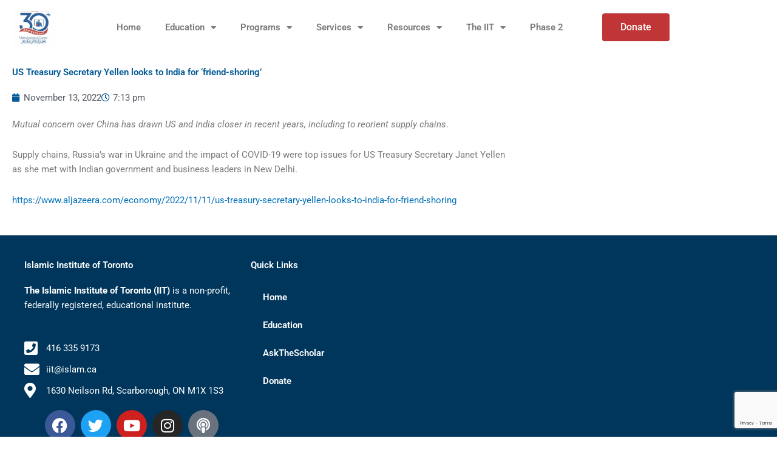

--- FILE ---
content_type: text/html; charset=UTF-8
request_url: https://islam.ca/us-treasury-secretary-yellen-looks-to-india-for-friend-shoring/
body_size: 33423
content:
<!DOCTYPE html>
<html lang="en-US" prefix="og: https://ogp.me/ns#">
<head>
<meta charset="UTF-8">
<meta name="viewport" content="width=device-width, initial-scale=1">
	<link rel="profile" href="https://gmpg.org/xfn/11"> 
	

<title>US Treasury Secretary Yellen looks to India for ‘friend-shoring’ - Islamic Institute of Toronto</title>
<meta name="description" content="Mutual concern over China has drawn US and India closer in recent years, including to reorient supply chains."/>
<meta name="robots" content="follow, index, max-snippet:-1, max-video-preview:-1, max-image-preview:large"/>
<link rel="canonical" href="https://islam.ca/us-treasury-secretary-yellen-looks-to-india-for-friend-shoring/" />
<meta property="og:locale" content="en_US" />
<meta property="og:type" content="article" />
<meta property="og:title" content="US Treasury Secretary Yellen looks to India for ‘friend-shoring’ - Islamic Institute of Toronto" />
<meta property="og:description" content="Mutual concern over China has drawn US and India closer in recent years, including to reorient supply chains." />
<meta property="og:url" content="https://islam.ca/us-treasury-secretary-yellen-looks-to-india-for-friend-shoring/" />
<meta property="og:site_name" content="Islamic Institute of Toronto" />
<meta property="article:publisher" content="https://www.facebook.com/IslamicInstituteOfToronto/" />
<meta property="article:section" content="News" />
<meta property="og:updated_time" content="2022-11-13T19:13:32-05:00" />
<meta property="article:published_time" content="2022-11-13T19:13:31-05:00" />
<meta property="article:modified_time" content="2022-11-13T19:13:32-05:00" />
<meta name="twitter:card" content="summary_large_image" />
<meta name="twitter:title" content="US Treasury Secretary Yellen looks to India for ‘friend-shoring’ - Islamic Institute of Toronto" />
<meta name="twitter:description" content="Mutual concern over China has drawn US and India closer in recent years, including to reorient supply chains." />
<meta name="twitter:site" content="@IIT1630" />
<meta name="twitter:creator" content="@IIT1630" />
<meta name="twitter:label1" content="Written by" />
<meta name="twitter:data1" content="Omar Hussain" />
<meta name="twitter:label2" content="Time to read" />
<meta name="twitter:data2" content="Less than a minute" />
<script type="application/ld+json" class="rank-math-schema">{"@context":"https://schema.org","@graph":[{"@type":["EducationalOrganization","Organization"],"@id":"https://islam.ca/#organization","name":"Islamic Institute of Toronto","url":"https://islam.ca","sameAs":["https://www.facebook.com/IslamicInstituteOfToronto/","https://twitter.com/IIT1630","https://www.instagram.com/islamicinstituteoftoronto/","https://www.linkedin.com/school/islamic-institute-of-toronto/","https://www.youtube.com/channel/UClP3bLS6Z2PMVq6ZuLNj1mQ/featured","https://en.wikipedia.org/wiki/Islamic_Institute_of_Toronto"],"logo":{"@type":"ImageObject","@id":"https://islam.ca/#logo","url":"https://islam.ca/wp-content/uploads/2021/07/cropped-imageedit_18_6734544665-3.png","contentUrl":"https://islam.ca/wp-content/uploads/2021/07/cropped-imageedit_18_6734544665-3.png","caption":"Islamic Institute of Toronto","inLanguage":"en-US","width":"500","height":"402"}},{"@type":"WebSite","@id":"https://islam.ca/#website","url":"https://islam.ca","name":"Islamic Institute of Toronto","alternateName":"IIT","publisher":{"@id":"https://islam.ca/#organization"},"inLanguage":"en-US"},{"@type":"BreadcrumbList","@id":"https://islam.ca/us-treasury-secretary-yellen-looks-to-india-for-friend-shoring/#breadcrumb","itemListElement":[{"@type":"ListItem","position":"1","item":{"@id":"https://islam.ca","name":"Home"}},{"@type":"ListItem","position":"2","item":{"@id":"https://islam.ca/us-treasury-secretary-yellen-looks-to-india-for-friend-shoring/","name":"US Treasury Secretary Yellen looks to India for \u2018friend-shoring\u2019"}}]},{"@type":"WebPage","@id":"https://islam.ca/us-treasury-secretary-yellen-looks-to-india-for-friend-shoring/#webpage","url":"https://islam.ca/us-treasury-secretary-yellen-looks-to-india-for-friend-shoring/","name":"US Treasury Secretary Yellen looks to India for \u2018friend-shoring\u2019 - Islamic Institute of Toronto","datePublished":"2022-11-13T19:13:31-05:00","dateModified":"2022-11-13T19:13:32-05:00","isPartOf":{"@id":"https://islam.ca/#website"},"inLanguage":"en-US","breadcrumb":{"@id":"https://islam.ca/us-treasury-secretary-yellen-looks-to-india-for-friend-shoring/#breadcrumb"}},{"@type":"Person","@id":"https://islam.ca/us-treasury-secretary-yellen-looks-to-india-for-friend-shoring/#author","name":"Omar Hussain","image":{"@type":"ImageObject","@id":"https://secure.gravatar.com/avatar/4a192da8c0f0a30d82d9dc3f7cf3f89b48b64ab90eb5bd52c3e4998aea4baed3?s=96&amp;d=mm&amp;r=g","url":"https://secure.gravatar.com/avatar/4a192da8c0f0a30d82d9dc3f7cf3f89b48b64ab90eb5bd52c3e4998aea4baed3?s=96&amp;d=mm&amp;r=g","caption":"Omar Hussain","inLanguage":"en-US"},"worksFor":{"@id":"https://islam.ca/#organization"}},{"@type":"BlogPosting","headline":"US Treasury Secretary Yellen looks to India for \u2018friend-shoring\u2019 - Islamic Institute of Toronto","datePublished":"2022-11-13T19:13:31-05:00","dateModified":"2022-11-13T19:13:32-05:00","author":{"@id":"https://islam.ca/us-treasury-secretary-yellen-looks-to-india-for-friend-shoring/#author","name":"Omar Hussain"},"publisher":{"@id":"https://islam.ca/#organization"},"description":"Mutual concern over China has drawn US and India closer in recent years, including to reorient supply chains.","name":"US Treasury Secretary Yellen looks to India for \u2018friend-shoring\u2019 - Islamic Institute of Toronto","@id":"https://islam.ca/us-treasury-secretary-yellen-looks-to-india-for-friend-shoring/#richSnippet","isPartOf":{"@id":"https://islam.ca/us-treasury-secretary-yellen-looks-to-india-for-friend-shoring/#webpage"},"inLanguage":"en-US","mainEntityOfPage":{"@id":"https://islam.ca/us-treasury-secretary-yellen-looks-to-india-for-friend-shoring/#webpage"}}]}</script>


<link rel='dns-prefetch' href='//js.stripe.com' />
<link rel='dns-prefetch' href='//www.google.com' />
<link rel='dns-prefetch' href='//fonts.googleapis.com' />
<link rel="alternate" type="application/rss+xml" title="Islamic Institute of Toronto &raquo; Feed" href="https://islam.ca/feed/" />
<link rel="alternate" title="oEmbed (JSON)" type="application/json+oembed" href="https://islam.ca/wp-json/oembed/1.0/embed?url=https%3A%2F%2Fislam.ca%2Fus-treasury-secretary-yellen-looks-to-india-for-friend-shoring%2F" />
<link rel="alternate" title="oEmbed (XML)" type="text/xml+oembed" href="https://islam.ca/wp-json/oembed/1.0/embed?url=https%3A%2F%2Fislam.ca%2Fus-treasury-secretary-yellen-looks-to-india-for-friend-shoring%2F&#038;format=xml" />
<style id='wp-img-auto-sizes-contain-inline-css'>img:is([sizes=auto i],[sizes^="auto," i]){contain-intrinsic-size:3000px 1500px}</style>
<link rel='stylesheet' id='timetable-style-css' href='https://islam.ca/wp-content/cache/asset-cleanup/css/item/daily-prayer-time-for-mosques__models__-__assets__css__styles-css-v39d5febabc19e6b3aea71cea5690858514c59ae1.css' media='all' />
<style id='timetable-style-inline-css'>table.customStyles{color:#000}table.customStyles th.prayerName{color:#000}.x-board-modern #time-table-section h4{color:#000}table.customStyles tr.highlight,th.highlight,td.highlight{font-weight:700;background:!important;color:!important}span.nextPrayer{font-weight:700;color:}.x-board tr.nextPrayer td{background-color:!important;color:!important}.x-board-modern h4.nextPrayer,p.nextPrayer{background:!important;color:!important}.d-masjid-e-usman .nextPrayer h3,.nextPrayer .title,tr.nextPrayer,td span.nextPrayer,.dpt-wrapper-container .prayer-time.highlight{background:!important;color:!important}.d-masjid-e-usman .left-main-col-sun-times h4,.left-main-col-sun-times p{color:!important}.dptPrayerIcon{color:!important}span.nextPrayer{color:!important}.d-masjid-e-usman.nextPrayer h3,.nextPrayer .title,.d-masjid-e-usman .nextPrayer .dsJumuah{color:!important}</style>
<link rel='stylesheet' id='verge-style-css' href='https://islam.ca/wp-content/cache/asset-cleanup/css/item/daily-prayer-time-for-mosques__models__-__assets__css__vergestyles-css-v6a232a487a23638fffcecba94e8d6623f06b50d0.css' media='all' />
<link rel='stylesheet' id='jquery-ui_css-css' href='https://islam.ca/wp-content/cache/asset-cleanup/css/item/daily-prayer-time-for-mosques__models__-__assets__css__jquery-ui-1-12-1-css-vbe0a9b503bffff7fc947934c844219c748dd7b43.css' media='all' />
<link rel='stylesheet' id='bootstrap-select-css' href='https://islam.ca/wp-content/cache/asset-cleanup/css/item/daily-prayer-time-for-mosques__models__-__assets__css__bootstrap-select-min-1-13-14-css-v181118798550ee4a629608ff6555b669813ae7f5.css' media='all' />
<link rel='stylesheet' id='givewp-campaign-blocks-fonts-css' href='https://fonts.googleapis.com/css2?family=Inter%3Awght%40400%3B500%3B600%3B700&#038;display=swap&#038;ver=86c427b9505fd79b1c929c0cfa23f646' media='all' />
<link rel='stylesheet' id='astra-theme-css-css' href='https://islam.ca/wp-content/themes/astra/assets/css/minified/main.min.css?ver=4.12.0' media='all' />
<style id='astra-theme-css-inline-css'>
.ast-no-sidebar .entry-content .alignfull {margin-left: calc( -50vw + 50%);margin-right: calc( -50vw + 50%);max-width: 100vw;width: 100vw;}.ast-no-sidebar .entry-content .alignwide {margin-left: calc(-41vw + 50%);margin-right: calc(-41vw + 50%);max-width: unset;width: unset;}.ast-no-sidebar .entry-content .alignfull .alignfull,.ast-no-sidebar .entry-content .alignfull .alignwide,.ast-no-sidebar .entry-content .alignwide .alignfull,.ast-no-sidebar .entry-content .alignwide .alignwide,.ast-no-sidebar .entry-content .wp-block-column .alignfull,.ast-no-sidebar .entry-content .wp-block-column .alignwide{width: 100%;margin-left: auto;margin-right: auto;}.wp-block-gallery,.blocks-gallery-grid {margin: 0;}.wp-block-separator {max-width: 100px;}.wp-block-separator.is-style-wide,.wp-block-separator.is-style-dots {max-width: none;}.entry-content .has-2-columns .wp-block-column:first-child {padding-right: 10px;}.entry-content .has-2-columns .wp-block-column:last-child {padding-left: 10px;}@media (max-width: 782px) {.entry-content .wp-block-columns .wp-block-column {flex-basis: 100%;}.entry-content .has-2-columns .wp-block-column:first-child {padding-right: 0;}.entry-content .has-2-columns .wp-block-column:last-child {padding-left: 0;}}body .entry-content .wp-block-latest-posts {margin-left: 0;}body .entry-content .wp-block-latest-posts li {list-style: none;}.ast-no-sidebar .ast-container .entry-content .wp-block-latest-posts {margin-left: 0;}.ast-header-break-point .entry-content .alignwide {margin-left: auto;margin-right: auto;}.entry-content .blocks-gallery-item img {margin-bottom: auto;}.wp-block-pullquote {border-top: 4px solid #555d66;border-bottom: 4px solid #555d66;color: #40464d;}:root{--ast-post-nav-space:0;--ast-container-default-xlg-padding:6.67em;--ast-container-default-lg-padding:5.67em;--ast-container-default-slg-padding:4.34em;--ast-container-default-md-padding:3.34em;--ast-container-default-sm-padding:6.67em;--ast-container-default-xs-padding:2.4em;--ast-container-default-xxs-padding:1.4em;--ast-code-block-background:#EEEEEE;--ast-comment-inputs-background:#FAFAFA;--ast-normal-container-width:1240px;--ast-narrow-container-width:750px;--ast-blog-title-font-weight:normal;--ast-blog-meta-weight:inherit;--ast-global-color-primary:var(--ast-global-color-5);--ast-global-color-secondary:var(--ast-global-color-4);--ast-global-color-alternate-background:var(--ast-global-color-7);--ast-global-color-subtle-background:var(--ast-global-color-6);--ast-bg-style-guide:var( --ast-global-color-secondary,--ast-global-color-5 );--ast-shadow-style-guide:0px 0px 4px 0 #00000057;--ast-global-dark-bg-style:#fff;--ast-global-dark-lfs:#fbfbfb;--ast-widget-bg-color:#fafafa;--ast-wc-container-head-bg-color:#fbfbfb;--ast-title-layout-bg:#eeeeee;--ast-search-border-color:#e7e7e7;--ast-lifter-hover-bg:#e6e6e6;--ast-gallery-block-color:#000;--srfm-color-input-label:var(--ast-global-color-2);}html{font-size:93.75%;}a,.page-title{color:var(--ast-global-color-0);}a:hover,a:focus{color:var(--ast-global-color-1);}body,button,input,select,textarea,.ast-button,.ast-custom-button{font-family:-apple-system,BlinkMacSystemFont,Segoe UI,Roboto,Oxygen-Sans,Ubuntu,Cantarell,Helvetica Neue,sans-serif;font-weight:inherit;font-size:15px;font-size:1rem;line-height:var(--ast-body-line-height,1.65em);}blockquote{color:var(--ast-global-color-3);}.ast-site-identity .site-title a{color:var(--ast-global-color-2);}.site-title{font-size:35px;font-size:2.3333333333333rem;display:block;}.site-header .site-description{font-size:15px;font-size:1rem;display:none;}.entry-title{font-size:26px;font-size:1.7333333333333rem;}.archive .ast-article-post .ast-article-inner,.blog .ast-article-post .ast-article-inner,.archive .ast-article-post .ast-article-inner:hover,.blog .ast-article-post .ast-article-inner:hover{overflow:hidden;}h1,.entry-content :where(h1){font-size:40px;font-size:2.6666666666667rem;line-height:1.4em;}h2,.entry-content :where(h2){font-size:32px;font-size:2.1333333333333rem;line-height:1.3em;}h3,.entry-content :where(h3){font-size:26px;font-size:1.7333333333333rem;line-height:1.3em;}h4,.entry-content :where(h4){font-size:24px;font-size:1.6rem;line-height:1.2em;}h5,.entry-content :where(h5){font-size:20px;font-size:1.3333333333333rem;line-height:1.2em;}h6,.entry-content :where(h6){font-size:16px;font-size:1.0666666666667rem;line-height:1.25em;}::selection{background-color:var(--ast-global-color-0);color:#ffffff;}body,h1,h2,h3,h4,h5,h6,.entry-title a,.entry-content :where(h1,h2,h3,h4,h5,h6){color:var(--ast-global-color-3);}.tagcloud a:hover,.tagcloud a:focus,.tagcloud a.current-item{color:#ffffff;border-color:var(--ast-global-color-0);background-color:var(--ast-global-color-0);}input:focus,input[type="text"]:focus,input[type="email"]:focus,input[type="url"]:focus,input[type="password"]:focus,input[type="reset"]:focus,input[type="search"]:focus,textarea:focus{border-color:var(--ast-global-color-0);}input[type="radio"]:checked,input[type=reset],input[type="checkbox"]:checked,input[type="checkbox"]:hover:checked,input[type="checkbox"]:focus:checked,input[type=range]::-webkit-slider-thumb{border-color:var(--ast-global-color-0);background-color:var(--ast-global-color-0);box-shadow:none;}.site-footer a:hover + .post-count,.site-footer a:focus + .post-count{background:var(--ast-global-color-0);border-color:var(--ast-global-color-0);}.single .nav-links .nav-previous,.single .nav-links .nav-next{color:var(--ast-global-color-0);}.entry-meta,.entry-meta *{line-height:1.45;color:var(--ast-global-color-0);}.entry-meta a:not(.ast-button):hover,.entry-meta a:not(.ast-button):hover *,.entry-meta a:not(.ast-button):focus,.entry-meta a:not(.ast-button):focus *,.page-links > .page-link,.page-links .page-link:hover,.post-navigation a:hover{color:var(--ast-global-color-1);}#cat option,.secondary .calendar_wrap thead a,.secondary .calendar_wrap thead a:visited{color:var(--ast-global-color-0);}.secondary .calendar_wrap #today,.ast-progress-val span{background:var(--ast-global-color-0);}.secondary a:hover + .post-count,.secondary a:focus + .post-count{background:var(--ast-global-color-0);border-color:var(--ast-global-color-0);}.calendar_wrap #today > a{color:#ffffff;}.page-links .page-link,.single .post-navigation a{color:var(--ast-global-color-0);}.ast-search-menu-icon .search-form button.search-submit{padding:0 4px;}.ast-search-menu-icon form.search-form{padding-right:0;}.ast-search-menu-icon.slide-search input.search-field{width:0;}.ast-header-search .ast-search-menu-icon.ast-dropdown-active .search-form,.ast-header-search .ast-search-menu-icon.ast-dropdown-active .search-field:focus{transition:all 0.2s;}.search-form input.search-field:focus{outline:none;}.widget-title,.widget .wp-block-heading{font-size:21px;font-size:1.4rem;color:var(--ast-global-color-3);}.ast-search-menu-icon.slide-search a:focus-visible:focus-visible,.astra-search-icon:focus-visible,#close:focus-visible,a:focus-visible,.ast-menu-toggle:focus-visible,.site .skip-link:focus-visible,.wp-block-loginout input:focus-visible,.wp-block-search.wp-block-search__button-inside .wp-block-search__inside-wrapper,.ast-header-navigation-arrow:focus-visible,.ast-orders-table__row .ast-orders-table__cell:focus-visible,a#ast-apply-coupon:focus-visible,#ast-apply-coupon:focus-visible,#close:focus-visible,.button.search-submit:focus-visible,#search_submit:focus,.normal-search:focus-visible,.ast-header-account-wrap:focus-visible,.astra-cart-drawer-close:focus,.ast-single-variation:focus,.ast-button:focus,.ast-builder-button-wrap:has(.ast-custom-button-link:focus),.ast-builder-button-wrap .ast-custom-button-link:focus{outline-style:dotted;outline-color:inherit;outline-width:thin;}input:focus,input[type="text"]:focus,input[type="email"]:focus,input[type="url"]:focus,input[type="password"]:focus,input[type="reset"]:focus,input[type="search"]:focus,input[type="number"]:focus,textarea:focus,.wp-block-search__input:focus,[data-section="section-header-mobile-trigger"] .ast-button-wrap .ast-mobile-menu-trigger-minimal:focus,.ast-mobile-popup-drawer.active .menu-toggle-close:focus,#ast-scroll-top:focus,#coupon_code:focus,#ast-coupon-code:focus{border-style:dotted;border-color:inherit;border-width:thin;}input{outline:none;}.ast-logo-title-inline .site-logo-img{padding-right:1em;}.site-logo-img img{ transition:all 0.2s linear;}body .ast-oembed-container *{position:absolute;top:0;width:100%;height:100%;left:0;}body .wp-block-embed-pocket-casts .ast-oembed-container *{position:unset;}.ast-single-post-featured-section + article {margin-top: 2em;}.site-content .ast-single-post-featured-section img {width: 100%;overflow: hidden;object-fit: cover;}.site > .ast-single-related-posts-container {margin-top: 0;}@media (min-width: 922px) {.ast-desktop .ast-container--narrow {max-width: var(--ast-narrow-container-width);margin: 0 auto;}}.ast-page-builder-template .hentry {margin: 0;}.ast-page-builder-template .site-content > .ast-container {max-width: 100%;padding: 0;}.ast-page-builder-template .site .site-content #primary {padding: 0;margin: 0;}.ast-page-builder-template .no-results {text-align: center;margin: 4em auto;}.ast-page-builder-template .ast-pagination {padding: 2em;}.ast-page-builder-template .entry-header.ast-no-title.ast-no-thumbnail {margin-top: 0;}.ast-page-builder-template .entry-header.ast-header-without-markup {margin-top: 0;margin-bottom: 0;}.ast-page-builder-template .entry-header.ast-no-title.ast-no-meta {margin-bottom: 0;}.ast-page-builder-template.single .post-navigation {padding-bottom: 2em;}.ast-page-builder-template.single-post .site-content > .ast-container {max-width: 100%;}.ast-page-builder-template .entry-header {margin-top: 4em;margin-left: auto;margin-right: auto;padding-left: 20px;padding-right: 20px;}.single.ast-page-builder-template .entry-header {padding-left: 20px;padding-right: 20px;}.ast-page-builder-template .ast-archive-description {margin: 4em auto 0;padding-left: 20px;padding-right: 20px;}.ast-page-builder-template.ast-no-sidebar .entry-content .alignwide {margin-left: 0;margin-right: 0;}@media (max-width:921.9px){#ast-desktop-header{display:none;}}@media (min-width:922px){#ast-mobile-header{display:none;}}@media( max-width: 420px ) {.single .nav-links .nav-previous,.single .nav-links .nav-next {width: 100%;text-align: center;}}.wp-block-buttons.aligncenter{justify-content:center;}@media (max-width:921px){.ast-theme-transparent-header #primary,.ast-theme-transparent-header #secondary{padding:0;}}@media (max-width:921px){.ast-plain-container.ast-no-sidebar #primary{padding:0;}}.ast-plain-container.ast-no-sidebar #primary{margin-top:0;margin-bottom:0;}@media (min-width:1200px){.wp-block-group .has-background{padding:20px;}}@media (min-width:1200px){.ast-plain-container.ast-no-sidebar .entry-content .alignwide .wp-block-cover__inner-container,.ast-plain-container.ast-no-sidebar .entry-content .alignfull .wp-block-cover__inner-container{width:1280px;}}@media (min-width:1200px){.wp-block-cover-image.alignwide .wp-block-cover__inner-container,.wp-block-cover.alignwide .wp-block-cover__inner-container,.wp-block-cover-image.alignfull .wp-block-cover__inner-container,.wp-block-cover.alignfull .wp-block-cover__inner-container{width:100%;}}.wp-block-columns{margin-bottom:unset;}.wp-block-image.size-full{margin:2rem 0;}.wp-block-separator.has-background{padding:0;}.wp-block-gallery{margin-bottom:1.6em;}.wp-block-group{padding-top:4em;padding-bottom:4em;}.wp-block-group__inner-container .wp-block-columns:last-child,.wp-block-group__inner-container :last-child,.wp-block-table table{margin-bottom:0;}.blocks-gallery-grid{width:100%;}.wp-block-navigation-link__content{padding:5px 0;}.wp-block-group .wp-block-group .has-text-align-center,.wp-block-group .wp-block-column .has-text-align-center{max-width:100%;}.has-text-align-center{margin:0 auto;}@media (min-width:1200px){.wp-block-cover__inner-container,.alignwide .wp-block-group__inner-container,.alignfull .wp-block-group__inner-container{max-width:1200px;margin:0 auto;}.wp-block-group.alignnone,.wp-block-group.aligncenter,.wp-block-group.alignleft,.wp-block-group.alignright,.wp-block-group.alignwide,.wp-block-columns.alignwide{margin:2rem 0 1rem 0;}}@media (max-width:1200px){.wp-block-group{padding:3em;}.wp-block-group .wp-block-group{padding:1.5em;}.wp-block-columns,.wp-block-column{margin:1rem 0;}}@media (min-width:921px){.wp-block-columns .wp-block-group{padding:2em;}}@media (max-width:544px){.wp-block-cover-image .wp-block-cover__inner-container,.wp-block-cover .wp-block-cover__inner-container{width:unset;}.wp-block-cover,.wp-block-cover-image{padding:2em 0;}.wp-block-group,.wp-block-cover{padding:2em;}.wp-block-media-text__media img,.wp-block-media-text__media video{width:unset;max-width:100%;}.wp-block-media-text.has-background .wp-block-media-text__content{padding:1em;}}.wp-block-image.aligncenter{margin-left:auto;margin-right:auto;}.wp-block-table.aligncenter{margin-left:auto;margin-right:auto;}@media (min-width:544px){.entry-content .wp-block-media-text.has-media-on-the-right .wp-block-media-text__content{padding:0 8% 0 0;}.entry-content .wp-block-media-text .wp-block-media-text__content{padding:0 0 0 8%;}.ast-plain-container .site-content .entry-content .has-custom-content-position.is-position-bottom-left > *,.ast-plain-container .site-content .entry-content .has-custom-content-position.is-position-bottom-right > *,.ast-plain-container .site-content .entry-content .has-custom-content-position.is-position-top-left > *,.ast-plain-container .site-content .entry-content .has-custom-content-position.is-position-top-right > *,.ast-plain-container .site-content .entry-content .has-custom-content-position.is-position-center-right > *,.ast-plain-container .site-content .entry-content .has-custom-content-position.is-position-center-left > *{margin:0;}}@media (max-width:544px){.entry-content .wp-block-media-text .wp-block-media-text__content{padding:8% 0;}.wp-block-media-text .wp-block-media-text__media img{width:auto;max-width:100%;}}.wp-block-button.is-style-outline .wp-block-button__link{border-color:var(--ast-global-color-0);border-top-width:2px;border-right-width:2px;border-bottom-width:2px;border-left-width:2px;}div.wp-block-button.is-style-outline > .wp-block-button__link:not(.has-text-color),div.wp-block-button.wp-block-button__link.is-style-outline:not(.has-text-color){color:var(--ast-global-color-0);}.wp-block-button.is-style-outline .wp-block-button__link:hover,.wp-block-buttons .wp-block-button.is-style-outline .wp-block-button__link:focus,.wp-block-buttons .wp-block-button.is-style-outline > .wp-block-button__link:not(.has-text-color):hover,.wp-block-buttons .wp-block-button.wp-block-button__link.is-style-outline:not(.has-text-color):hover{color:#ffffff;background-color:var(--ast-global-color-1);border-color:var(--ast-global-color-1);}.post-page-numbers.current .page-link,.ast-pagination .page-numbers.current{color:#ffffff;border-color:var(--ast-global-color-0);background-color:var(--ast-global-color-0);}@media (max-width:921px){.wp-block-button.is-style-outline .wp-block-button__link{padding-top:calc(15px - 2px);padding-right:calc(30px - 2px);padding-bottom:calc(15px - 2px);padding-left:calc(30px - 2px);}}@media (max-width:544px){.wp-block-button.is-style-outline .wp-block-button__link{padding-top:calc(15px - 2px);padding-right:calc(30px - 2px);padding-bottom:calc(15px - 2px);padding-left:calc(30px - 2px);}}@media (min-width:544px){.entry-content > .alignleft{margin-right:20px;}.entry-content > .alignright{margin-left:20px;}.wp-block-group.has-background{padding:20px;}}.wp-block-buttons .wp-block-button.is-style-outline .wp-block-button__link.wp-element-button,.ast-outline-button,.wp-block-uagb-buttons-child .uagb-buttons-repeater.ast-outline-button{border-color:var(--ast-global-color-0);border-top-width:2px;border-right-width:2px;border-bottom-width:2px;border-left-width:2px;font-family:inherit;font-weight:inherit;line-height:1em;}.wp-block-buttons .wp-block-button.is-style-outline > .wp-block-button__link:not(.has-text-color),.wp-block-buttons .wp-block-button.wp-block-button__link.is-style-outline:not(.has-text-color),.ast-outline-button{color:var(--ast-global-color-0);}.wp-block-button.is-style-outline .wp-block-button__link:hover,.wp-block-buttons .wp-block-button.is-style-outline .wp-block-button__link:focus,.wp-block-buttons .wp-block-button.is-style-outline > .wp-block-button__link:not(.has-text-color):hover,.wp-block-buttons .wp-block-button.wp-block-button__link.is-style-outline:not(.has-text-color):hover,.ast-outline-button:hover,.ast-outline-button:focus,.wp-block-uagb-buttons-child .uagb-buttons-repeater.ast-outline-button:hover,.wp-block-uagb-buttons-child .uagb-buttons-repeater.ast-outline-button:focus{color:#ffffff;background-color:var(--ast-global-color-1);border-color:var(--ast-global-color-1);}.wp-block-button .wp-block-button__link.wp-element-button.is-style-outline:not(.has-background),.wp-block-button.is-style-outline>.wp-block-button__link.wp-element-button:not(.has-background),.ast-outline-button{background-color:transparent;}.entry-content[data-ast-blocks-layout] > figure{margin-bottom:1em;}.elementor-widget-container .elementor-loop-container .e-loop-item[data-elementor-type="loop-item"]{width:100%;}@media (max-width:921px){.ast-left-sidebar #content > .ast-container{display:flex;flex-direction:column-reverse;width:100%;}.ast-separate-container .ast-article-post,.ast-separate-container .ast-article-single{padding:1.5em 2.14em;}.ast-author-box img.avatar{margin:20px 0 0 0;}}@media (min-width:922px){.ast-separate-container.ast-right-sidebar #primary,.ast-separate-container.ast-left-sidebar #primary{border:0;}.search-no-results.ast-separate-container #primary{margin-bottom:4em;}}.wp-block-button .wp-block-button__link{color:#ffffff;}.wp-block-button .wp-block-button__link:hover,.wp-block-button .wp-block-button__link:focus{color:#ffffff;background-color:var(--ast-global-color-1);border-color:var(--ast-global-color-1);}.elementor-widget-heading h1.elementor-heading-title{line-height:1.4em;}.elementor-widget-heading h2.elementor-heading-title{line-height:1.3em;}.elementor-widget-heading h3.elementor-heading-title{line-height:1.3em;}.elementor-widget-heading h4.elementor-heading-title{line-height:1.2em;}.elementor-widget-heading h5.elementor-heading-title{line-height:1.2em;}.elementor-widget-heading h6.elementor-heading-title{line-height:1.25em;}.wp-block-button .wp-block-button__link{border:none;background-color:var(--ast-global-color-0);color:#ffffff;font-family:inherit;font-weight:inherit;line-height:1em;padding:15px 30px;}.wp-block-button.is-style-outline .wp-block-button__link{border-style:solid;border-top-width:2px;border-right-width:2px;border-left-width:2px;border-bottom-width:2px;border-color:var(--ast-global-color-0);padding-top:calc(15px - 2px);padding-right:calc(30px - 2px);padding-bottom:calc(15px - 2px);padding-left:calc(30px - 2px);}@media (max-width:921px){.wp-block-button .wp-block-button__link{border:none;padding:15px 30px;}.wp-block-button.is-style-outline .wp-block-button__link{padding-top:calc(15px - 2px);padding-right:calc(30px - 2px);padding-bottom:calc(15px - 2px);padding-left:calc(30px - 2px);}}@media (max-width:544px){.wp-block-button .wp-block-button__link{border:none;padding:15px 30px;}.wp-block-button.is-style-outline .wp-block-button__link{padding-top:calc(15px - 2px);padding-right:calc(30px - 2px);padding-bottom:calc(15px - 2px);padding-left:calc(30px - 2px);}}.menu-toggle,button,.ast-button,.ast-custom-button,.button,input#submit,input[type="button"],input[type="submit"],input[type="reset"]{border-style:solid;border-top-width:0;border-right-width:0;border-left-width:0;border-bottom-width:0;color:#ffffff;border-color:var(--ast-global-color-0);background-color:var(--ast-global-color-0);padding-top:10px;padding-right:40px;padding-bottom:10px;padding-left:40px;font-family:inherit;font-weight:inherit;line-height:1em;}button:focus,.menu-toggle:hover,button:hover,.ast-button:hover,.ast-custom-button:hover .button:hover,.ast-custom-button:hover ,input[type=reset]:hover,input[type=reset]:focus,input#submit:hover,input#submit:focus,input[type="button"]:hover,input[type="button"]:focus,input[type="submit"]:hover,input[type="submit"]:focus{color:#ffffff;background-color:var(--ast-global-color-1);border-color:var(--ast-global-color-1);}@media (max-width:921px){.ast-mobile-header-stack .main-header-bar .ast-search-menu-icon{display:inline-block;}.ast-header-break-point.ast-header-custom-item-outside .ast-mobile-header-stack .main-header-bar .ast-search-icon{margin:0;}.ast-comment-avatar-wrap img{max-width:2.5em;}.ast-comment-meta{padding:0 1.8888em 1.3333em;}.ast-separate-container .ast-comment-list li.depth-1{padding:1.5em 2.14em;}.ast-separate-container .comment-respond{padding:2em 2.14em;}}@media (min-width:544px){.ast-container{max-width:100%;}}@media (max-width:544px){.ast-separate-container .ast-article-post,.ast-separate-container .ast-article-single,.ast-separate-container .comments-title,.ast-separate-container .ast-archive-description{padding:1.5em 1em;}.ast-separate-container #content .ast-container{padding-left:0.54em;padding-right:0.54em;}.ast-separate-container .ast-comment-list .bypostauthor{padding:.5em;}.ast-search-menu-icon.ast-dropdown-active .search-field{width:170px;}} #ast-mobile-header .ast-site-header-cart-li a{pointer-events:none;}.ast-no-sidebar.ast-separate-container .entry-content .alignfull {margin-left: -6.67em;margin-right: -6.67em;width: auto;}@media (max-width: 1200px) {.ast-no-sidebar.ast-separate-container .entry-content .alignfull {margin-left: -2.4em;margin-right: -2.4em;}}@media (max-width: 768px) {.ast-no-sidebar.ast-separate-container .entry-content .alignfull {margin-left: -2.14em;margin-right: -2.14em;}}@media (max-width: 544px) {.ast-no-sidebar.ast-separate-container .entry-content .alignfull {margin-left: -1em;margin-right: -1em;}}.ast-no-sidebar.ast-separate-container .entry-content .alignwide {margin-left: -20px;margin-right: -20px;}.ast-no-sidebar.ast-separate-container .entry-content .wp-block-column .alignfull,.ast-no-sidebar.ast-separate-container .entry-content .wp-block-column .alignwide {margin-left: auto;margin-right: auto;width: 100%;}@media (max-width:921px){.site-title{display:block;}.site-header .site-description{display:none;}h1,.entry-content :where(h1){font-size:30px;}h2,.entry-content :where(h2){font-size:25px;}h3,.entry-content :where(h3){font-size:20px;}}@media (max-width:544px){.site-title{display:block;}.site-header .site-description{display:none;}h1,.entry-content :where(h1){font-size:30px;}h2,.entry-content :where(h2){font-size:25px;}h3,.entry-content :where(h3){font-size:20px;}}@media (max-width:921px){html{font-size:85.5%;}}@media (max-width:544px){html{font-size:85.5%;}}@media (min-width:922px){.ast-container{max-width:1280px;}}@media (min-width:922px){.site-content .ast-container{display:flex;}}@media (max-width:921px){.site-content .ast-container{flex-direction:column;}}@media (min-width:922px){.main-header-menu .sub-menu .menu-item.ast-left-align-sub-menu:hover > .sub-menu,.main-header-menu .sub-menu .menu-item.ast-left-align-sub-menu.focus > .sub-menu{margin-left:-0px;}}.site .comments-area{padding-bottom:3em;}blockquote {padding: 1.2em;}:root .has-ast-global-color-0-color{color:var(--ast-global-color-0);}:root .has-ast-global-color-0-background-color{background-color:var(--ast-global-color-0);}:root .wp-block-button .has-ast-global-color-0-color{color:var(--ast-global-color-0);}:root .wp-block-button .has-ast-global-color-0-background-color{background-color:var(--ast-global-color-0);}:root .has-ast-global-color-1-color{color:var(--ast-global-color-1);}:root .has-ast-global-color-1-background-color{background-color:var(--ast-global-color-1);}:root .wp-block-button .has-ast-global-color-1-color{color:var(--ast-global-color-1);}:root .wp-block-button .has-ast-global-color-1-background-color{background-color:var(--ast-global-color-1);}:root .has-ast-global-color-2-color{color:var(--ast-global-color-2);}:root .has-ast-global-color-2-background-color{background-color:var(--ast-global-color-2);}:root .wp-block-button .has-ast-global-color-2-color{color:var(--ast-global-color-2);}:root .wp-block-button .has-ast-global-color-2-background-color{background-color:var(--ast-global-color-2);}:root .has-ast-global-color-3-color{color:var(--ast-global-color-3);}:root .has-ast-global-color-3-background-color{background-color:var(--ast-global-color-3);}:root .wp-block-button .has-ast-global-color-3-color{color:var(--ast-global-color-3);}:root .wp-block-button .has-ast-global-color-3-background-color{background-color:var(--ast-global-color-3);}:root .has-ast-global-color-4-color{color:var(--ast-global-color-4);}:root .has-ast-global-color-4-background-color{background-color:var(--ast-global-color-4);}:root .wp-block-button .has-ast-global-color-4-color{color:var(--ast-global-color-4);}:root .wp-block-button .has-ast-global-color-4-background-color{background-color:var(--ast-global-color-4);}:root .has-ast-global-color-5-color{color:var(--ast-global-color-5);}:root .has-ast-global-color-5-background-color{background-color:var(--ast-global-color-5);}:root .wp-block-button .has-ast-global-color-5-color{color:var(--ast-global-color-5);}:root .wp-block-button .has-ast-global-color-5-background-color{background-color:var(--ast-global-color-5);}:root .has-ast-global-color-6-color{color:var(--ast-global-color-6);}:root .has-ast-global-color-6-background-color{background-color:var(--ast-global-color-6);}:root .wp-block-button .has-ast-global-color-6-color{color:var(--ast-global-color-6);}:root .wp-block-button .has-ast-global-color-6-background-color{background-color:var(--ast-global-color-6);}:root .has-ast-global-color-7-color{color:var(--ast-global-color-7);}:root .has-ast-global-color-7-background-color{background-color:var(--ast-global-color-7);}:root .wp-block-button .has-ast-global-color-7-color{color:var(--ast-global-color-7);}:root .wp-block-button .has-ast-global-color-7-background-color{background-color:var(--ast-global-color-7);}:root .has-ast-global-color-8-color{color:var(--ast-global-color-8);}:root .has-ast-global-color-8-background-color{background-color:var(--ast-global-color-8);}:root .wp-block-button .has-ast-global-color-8-color{color:var(--ast-global-color-8);}:root .wp-block-button .has-ast-global-color-8-background-color{background-color:var(--ast-global-color-8);}:root{--ast-global-color-0:#0170B9;--ast-global-color-1:#3a3a3a;--ast-global-color-2:#3a3a3a;--ast-global-color-3:#4B4F58;--ast-global-color-4:#F5F5F5;--ast-global-color-5:#FFFFFF;--ast-global-color-6:#E5E5E5;--ast-global-color-7:#424242;--ast-global-color-8:#000000;}:root {--ast-border-color : #dddddd;}.ast-single-entry-banner {-js-display: flex;display: flex;flex-direction: column;justify-content: center;text-align: center;position: relative;background: var(--ast-title-layout-bg);}.ast-single-entry-banner[data-banner-layout="layout-1"] {max-width: 1240px;background: inherit;padding: 20px 0;}.ast-single-entry-banner[data-banner-width-type="custom"] {margin: 0 auto;width: 100%;}.ast-single-entry-banner + .site-content .entry-header {margin-bottom: 0;}.site .ast-author-avatar {--ast-author-avatar-size: ;}a.ast-underline-text {text-decoration: underline;}.ast-container > .ast-terms-link {position: relative;display: block;}a.ast-button.ast-badge-tax {padding: 4px 8px;border-radius: 3px;font-size: inherit;}header.entry-header{text-align:left;}header.entry-header > *:not(:last-child){margin-bottom:10px;}@media (max-width:921px){header.entry-header{text-align:left;}}@media (max-width:544px){header.entry-header{text-align:left;}}.ast-archive-entry-banner {-js-display: flex;display: flex;flex-direction: column;justify-content: center;text-align: center;position: relative;background: var(--ast-title-layout-bg);}.ast-archive-entry-banner[data-banner-width-type="custom"] {margin: 0 auto;width: 100%;}.ast-archive-entry-banner[data-banner-layout="layout-1"] {background: inherit;padding: 20px 0;text-align: left;}body.archive .ast-archive-description{max-width:1240px;width:100%;text-align:left;padding-top:3em;padding-right:3em;padding-bottom:3em;padding-left:3em;}body.archive .ast-archive-description .ast-archive-title,body.archive .ast-archive-description .ast-archive-title *{font-size:40px;font-size:2.6666666666667rem;text-transform:capitalize;}body.archive .ast-archive-description > *:not(:last-child){margin-bottom:10px;}@media (max-width:921px){body.archive .ast-archive-description{text-align:left;}}@media (max-width:544px){body.archive .ast-archive-description{text-align:left;}}.ast-breadcrumbs .trail-browse,.ast-breadcrumbs .trail-items,.ast-breadcrumbs .trail-items li{display:inline-block;margin:0;padding:0;border:none;background:inherit;text-indent:0;text-decoration:none;}.ast-breadcrumbs .trail-browse{font-size:inherit;font-style:inherit;font-weight:inherit;color:inherit;}.ast-breadcrumbs .trail-items{list-style:none;}.trail-items li::after{padding:0 0.3em;content:"\00bb";}.trail-items li:last-of-type::after{display:none;}h1,h2,h3,h4,h5,h6,.entry-content :where(h1,h2,h3,h4,h5,h6){color:var(--ast-global-color-2);}@media (max-width:921px){.ast-builder-grid-row-container.ast-builder-grid-row-tablet-3-firstrow .ast-builder-grid-row > *:first-child,.ast-builder-grid-row-container.ast-builder-grid-row-tablet-3-lastrow .ast-builder-grid-row > *:last-child{grid-column:1 / -1;}}@media (max-width:544px){.ast-builder-grid-row-container.ast-builder-grid-row-mobile-3-firstrow .ast-builder-grid-row > *:first-child,.ast-builder-grid-row-container.ast-builder-grid-row-mobile-3-lastrow .ast-builder-grid-row > *:last-child{grid-column:1 / -1;}}.ast-builder-layout-element[data-section="title_tagline"]{display:flex;}@media (max-width:921px){.ast-header-break-point .ast-builder-layout-element[data-section="title_tagline"]{display:flex;}}@media (max-width:544px){.ast-header-break-point .ast-builder-layout-element[data-section="title_tagline"]{display:flex;}}.ast-builder-menu-1{font-family:inherit;font-weight:inherit;}.ast-builder-menu-1 .sub-menu,.ast-builder-menu-1 .inline-on-mobile .sub-menu{border-top-width:2px;border-bottom-width:2px;border-right-width:2px;border-left-width:2px;border-color:var(--ast-global-color-0);border-style:solid;}.ast-builder-menu-1 .sub-menu .sub-menu{top:-2px;}.ast-builder-menu-1 .main-header-menu > .menu-item > .sub-menu,.ast-builder-menu-1 .main-header-menu > .menu-item > .astra-full-megamenu-wrapper{margin-top:0px;}.ast-desktop .ast-builder-menu-1 .main-header-menu > .menu-item > .sub-menu:before,.ast-desktop .ast-builder-menu-1 .main-header-menu > .menu-item > .astra-full-megamenu-wrapper:before{height:calc( 0px + 2px + 5px );}.ast-desktop .ast-builder-menu-1 .menu-item .sub-menu .menu-link{border-style:none;}@media (max-width:921px){.ast-header-break-point .ast-builder-menu-1 .menu-item.menu-item-has-children > .ast-menu-toggle{top:0;}.ast-builder-menu-1 .inline-on-mobile .menu-item.menu-item-has-children > .ast-menu-toggle{right:-15px;}.ast-builder-menu-1 .menu-item-has-children > .menu-link:after{content:unset;}.ast-builder-menu-1 .main-header-menu > .menu-item > .sub-menu,.ast-builder-menu-1 .main-header-menu > .menu-item > .astra-full-megamenu-wrapper{margin-top:0;}}@media (max-width:544px){.ast-header-break-point .ast-builder-menu-1 .menu-item.menu-item-has-children > .ast-menu-toggle{top:0;}.ast-builder-menu-1 .main-header-menu > .menu-item > .sub-menu,.ast-builder-menu-1 .main-header-menu > .menu-item > .astra-full-megamenu-wrapper{margin-top:0;}}.ast-builder-menu-1{display:flex;}@media (max-width:921px){.ast-header-break-point .ast-builder-menu-1{display:flex;}}@media (max-width:544px){.ast-header-break-point .ast-builder-menu-1{display:flex;}}.elementor-posts-container [CLASS*="ast-width-"]{width:100%;}.elementor-template-full-width .ast-container{display:block;}.elementor-screen-only,.screen-reader-text,.screen-reader-text span,.ui-helper-hidden-accessible{top:0 !important;}@media (max-width:544px){.elementor-element .elementor-wc-products .woocommerce[class*="columns-"] ul.products li.product{width:auto;margin:0;}.elementor-element .woocommerce .woocommerce-result-count{float:none;}}.ast-header-break-point .main-header-bar{border-bottom-width:1px;}@media (min-width:922px){.main-header-bar{border-bottom-width:1px;}}.main-header-menu .menu-item, #astra-footer-menu .menu-item, .main-header-bar .ast-masthead-custom-menu-items{-js-display:flex;display:flex;-webkit-box-pack:center;-webkit-justify-content:center;-moz-box-pack:center;-ms-flex-pack:center;justify-content:center;-webkit-box-orient:vertical;-webkit-box-direction:normal;-webkit-flex-direction:column;-moz-box-orient:vertical;-moz-box-direction:normal;-ms-flex-direction:column;flex-direction:column;}.main-header-menu > .menu-item > .menu-link, #astra-footer-menu > .menu-item > .menu-link{height:100%;-webkit-box-align:center;-webkit-align-items:center;-moz-box-align:center;-ms-flex-align:center;align-items:center;-js-display:flex;display:flex;}.ast-header-break-point .main-navigation ul .menu-item .menu-link .icon-arrow:first-of-type svg{top:.2em;margin-top:0px;margin-left:0px;width:.65em;transform:translate(0, -2px) rotateZ(270deg);}.ast-mobile-popup-content .ast-submenu-expanded > .ast-menu-toggle{transform:rotateX(180deg);overflow-y:auto;}@media (min-width:922px){.ast-builder-menu .main-navigation > ul > li:last-child a{margin-right:0;}}.ast-separate-container .ast-article-inner{background-color:transparent;background-image:none;}.ast-separate-container .ast-article-post{background-color:var(--ast-global-color-5);}@media (max-width:921px){.ast-separate-container .ast-article-post{background-color:var(--ast-global-color-5);}}@media (max-width:544px){.ast-separate-container .ast-article-post{background-color:var(--ast-global-color-5);}}.ast-separate-container .ast-article-single:not(.ast-related-post), .ast-separate-container .error-404, .ast-separate-container .no-results, .single.ast-separate-container  .ast-author-meta, .ast-separate-container .related-posts-title-wrapper, .ast-separate-container .comments-count-wrapper, .ast-box-layout.ast-plain-container .site-content, .ast-padded-layout.ast-plain-container .site-content, .ast-separate-container .ast-archive-description, .ast-separate-container .comments-area .comment-respond, .ast-separate-container .comments-area .ast-comment-list li, .ast-separate-container .comments-area .comments-title{background-color:var(--ast-global-color-5);}@media (max-width:921px){.ast-separate-container .ast-article-single:not(.ast-related-post), .ast-separate-container .error-404, .ast-separate-container .no-results, .single.ast-separate-container  .ast-author-meta, .ast-separate-container .related-posts-title-wrapper, .ast-separate-container .comments-count-wrapper, .ast-box-layout.ast-plain-container .site-content, .ast-padded-layout.ast-plain-container .site-content, .ast-separate-container .ast-archive-description{background-color:var(--ast-global-color-5);}}@media (max-width:544px){.ast-separate-container .ast-article-single:not(.ast-related-post), .ast-separate-container .error-404, .ast-separate-container .no-results, .single.ast-separate-container  .ast-author-meta, .ast-separate-container .related-posts-title-wrapper, .ast-separate-container .comments-count-wrapper, .ast-box-layout.ast-plain-container .site-content, .ast-padded-layout.ast-plain-container .site-content, .ast-separate-container .ast-archive-description{background-color:var(--ast-global-color-5);}}.ast-separate-container.ast-two-container #secondary .widget{background-color:var(--ast-global-color-5);}@media (max-width:921px){.ast-separate-container.ast-two-container #secondary .widget{background-color:var(--ast-global-color-5);}}@media (max-width:544px){.ast-separate-container.ast-two-container #secondary .widget{background-color:var(--ast-global-color-5);}}.ast-mobile-header-content > *,.ast-desktop-header-content > * {padding: 10px 0;height: auto;}.ast-mobile-header-content > *:first-child,.ast-desktop-header-content > *:first-child {padding-top: 10px;}.ast-mobile-header-content > .ast-builder-menu,.ast-desktop-header-content > .ast-builder-menu {padding-top: 0;}.ast-mobile-header-content > *:last-child,.ast-desktop-header-content > *:last-child {padding-bottom: 0;}.ast-mobile-header-content .ast-search-menu-icon.ast-inline-search label,.ast-desktop-header-content .ast-search-menu-icon.ast-inline-search label {width: 100%;}.ast-desktop-header-content .main-header-bar-navigation .ast-submenu-expanded > .ast-menu-toggle::before {transform: rotateX(180deg);}#ast-desktop-header .ast-desktop-header-content,.ast-mobile-header-content .ast-search-icon,.ast-desktop-header-content .ast-search-icon,.ast-mobile-header-wrap .ast-mobile-header-content,.ast-main-header-nav-open.ast-popup-nav-open .ast-mobile-header-wrap .ast-mobile-header-content,.ast-main-header-nav-open.ast-popup-nav-open .ast-desktop-header-content {display: none;}.ast-main-header-nav-open.ast-header-break-point #ast-desktop-header .ast-desktop-header-content,.ast-main-header-nav-open.ast-header-break-point .ast-mobile-header-wrap .ast-mobile-header-content {display: block;}.ast-desktop .ast-desktop-header-content .astra-menu-animation-slide-up > .menu-item > .sub-menu,.ast-desktop .ast-desktop-header-content .astra-menu-animation-slide-up > .menu-item .menu-item > .sub-menu,.ast-desktop .ast-desktop-header-content .astra-menu-animation-slide-down > .menu-item > .sub-menu,.ast-desktop .ast-desktop-header-content .astra-menu-animation-slide-down > .menu-item .menu-item > .sub-menu,.ast-desktop .ast-desktop-header-content .astra-menu-animation-fade > .menu-item > .sub-menu,.ast-desktop .ast-desktop-header-content .astra-menu-animation-fade > .menu-item .menu-item > .sub-menu {opacity: 1;visibility: visible;}.ast-hfb-header.ast-default-menu-enable.ast-header-break-point .ast-mobile-header-wrap .ast-mobile-header-content .main-header-bar-navigation {width: unset;margin: unset;}.ast-mobile-header-content.content-align-flex-end .main-header-bar-navigation .menu-item-has-children > .ast-menu-toggle,.ast-desktop-header-content.content-align-flex-end .main-header-bar-navigation .menu-item-has-children > .ast-menu-toggle {left: calc( 20px - 0.907em);right: auto;}.ast-mobile-header-content .ast-search-menu-icon,.ast-mobile-header-content .ast-search-menu-icon.slide-search,.ast-desktop-header-content .ast-search-menu-icon,.ast-desktop-header-content .ast-search-menu-icon.slide-search {width: 100%;position: relative;display: block;right: auto;transform: none;}.ast-mobile-header-content .ast-search-menu-icon.slide-search .search-form,.ast-mobile-header-content .ast-search-menu-icon .search-form,.ast-desktop-header-content .ast-search-menu-icon.slide-search .search-form,.ast-desktop-header-content .ast-search-menu-icon .search-form {right: 0;visibility: visible;opacity: 1;position: relative;top: auto;transform: none;padding: 0;display: block;overflow: hidden;}.ast-mobile-header-content .ast-search-menu-icon.ast-inline-search .search-field,.ast-mobile-header-content .ast-search-menu-icon .search-field,.ast-desktop-header-content .ast-search-menu-icon.ast-inline-search .search-field,.ast-desktop-header-content .ast-search-menu-icon .search-field {width: 100%;padding-right: 5.5em;}.ast-mobile-header-content .ast-search-menu-icon .search-submit,.ast-desktop-header-content .ast-search-menu-icon .search-submit {display: block;position: absolute;height: 100%;top: 0;right: 0;padding: 0 1em;border-radius: 0;}.ast-hfb-header.ast-default-menu-enable.ast-header-break-point .ast-mobile-header-wrap .ast-mobile-header-content .main-header-bar-navigation ul .sub-menu .menu-link {padding-left: 30px;}.ast-hfb-header.ast-default-menu-enable.ast-header-break-point .ast-mobile-header-wrap .ast-mobile-header-content .main-header-bar-navigation .sub-menu .menu-item .menu-item .menu-link {padding-left: 40px;}.ast-mobile-popup-drawer.active .ast-mobile-popup-inner{background-color:#ffffff;;}.ast-mobile-header-wrap .ast-mobile-header-content, .ast-desktop-header-content{background-color:#ffffff;;}.ast-mobile-popup-content > *, .ast-mobile-header-content > *, .ast-desktop-popup-content > *, .ast-desktop-header-content > *{padding-top:0px;padding-bottom:0px;}.content-align-flex-start .ast-builder-layout-element{justify-content:flex-start;}.content-align-flex-start .main-header-menu{text-align:left;}.ast-mobile-popup-drawer.active .menu-toggle-close{color:#3a3a3a;}.ast-mobile-header-wrap .ast-primary-header-bar,.ast-primary-header-bar .site-primary-header-wrap{min-height:70px;}.ast-desktop .ast-primary-header-bar .main-header-menu > .menu-item{line-height:70px;}.ast-header-break-point #masthead .ast-mobile-header-wrap .ast-primary-header-bar,.ast-header-break-point #masthead .ast-mobile-header-wrap .ast-below-header-bar,.ast-header-break-point #masthead .ast-mobile-header-wrap .ast-above-header-bar{padding-left:20px;padding-right:20px;}.ast-header-break-point .ast-primary-header-bar{border-bottom-width:1px;border-bottom-color:var( --ast-global-color-subtle-background,--ast-global-color-7 );border-bottom-style:solid;}@media (min-width:922px){.ast-primary-header-bar{border-bottom-width:1px;border-bottom-color:var( --ast-global-color-subtle-background,--ast-global-color-7 );border-bottom-style:solid;}}.ast-primary-header-bar{background-color:var( --ast-global-color-primary,--ast-global-color-4 );}.ast-primary-header-bar{display:block;}@media (max-width:921px){.ast-header-break-point .ast-primary-header-bar{display:grid;}}@media (max-width:544px){.ast-header-break-point .ast-primary-header-bar{display:grid;}}[data-section="section-header-mobile-trigger"] .ast-button-wrap .ast-mobile-menu-trigger-minimal{color:var(--ast-global-color-0);border:none;background:transparent;}[data-section="section-header-mobile-trigger"] .ast-button-wrap .mobile-menu-toggle-icon .ast-mobile-svg{width:20px;height:20px;fill:var(--ast-global-color-0);}[data-section="section-header-mobile-trigger"] .ast-button-wrap .mobile-menu-wrap .mobile-menu{color:var(--ast-global-color-0);}.ast-builder-menu-mobile .main-navigation .menu-item.menu-item-has-children > .ast-menu-toggle{top:0;}.ast-builder-menu-mobile .main-navigation .menu-item-has-children > .menu-link:after{content:unset;}.ast-hfb-header .ast-builder-menu-mobile .main-header-menu, .ast-hfb-header .ast-builder-menu-mobile .main-navigation .menu-item .menu-link, .ast-hfb-header .ast-builder-menu-mobile .main-navigation .menu-item .sub-menu .menu-link{border-style:none;}.ast-builder-menu-mobile .main-navigation .menu-item.menu-item-has-children > .ast-menu-toggle{top:0;}@media (max-width:921px){.ast-builder-menu-mobile .main-navigation .menu-item.menu-item-has-children > .ast-menu-toggle{top:0;}.ast-builder-menu-mobile .main-navigation .menu-item-has-children > .menu-link:after{content:unset;}}@media (max-width:544px){.ast-builder-menu-mobile .main-navigation .menu-item.menu-item-has-children > .ast-menu-toggle{top:0;}}.ast-builder-menu-mobile .main-navigation{display:block;}@media (max-width:921px){.ast-header-break-point .ast-builder-menu-mobile .main-navigation{display:block;}}@media (max-width:544px){.ast-header-break-point .ast-builder-menu-mobile .main-navigation{display:block;}}:root{--e-global-color-astglobalcolor0:#0170B9;--e-global-color-astglobalcolor1:#3a3a3a;--e-global-color-astglobalcolor2:#3a3a3a;--e-global-color-astglobalcolor3:#4B4F58;--e-global-color-astglobalcolor4:#F5F5F5;--e-global-color-astglobalcolor5:#FFFFFF;--e-global-color-astglobalcolor6:#E5E5E5;--e-global-color-astglobalcolor7:#424242;--e-global-color-astglobalcolor8:#000000;}
/*# sourceURL=astra-theme-css-inline-css */
</style>
<link rel='stylesheet' id='wp-block-library-css' href='https://islam.ca/wp-includes/css/dist/block-library/style.min.css?ver=86c427b9505fd79b1c929c0cfa23f646' media='all' />
<style id='givewp-campaign-comments-block-style-inline-css'>.givewp-campaign-comment-block-card{display:flex;gap:var(--givewp-spacing-3);padding:var(--givewp-spacing-4) 0}.givewp-campaign-comment-block-card__avatar{align-items:center;border-radius:50%;display:flex;height:40px;justify-content:center;width:40px}.givewp-campaign-comment-block-card__avatar img{align-items:center;border-radius:50%;display:flex;height:auto;justify-content:center;min-width:40px;width:100%}.givewp-campaign-comment-block-card__donor-name{color:var(--givewp-neutral-700);font-size:1rem;font-weight:600;line-height:1.5;margin:0;text-align:left}.givewp-campaign-comment-block-card__details{align-items:center;color:var(--givewp-neutral-400);display:flex;font-size:.875rem;font-weight:500;gap:var(--givewp-spacing-2);height:auto;line-height:1.43;margin:2px 0 var(--givewp-spacing-3) 0;text-align:left}.givewp-campaign-comment-block-card__comment{color:var(--givewp-neutral-700);font-size:1rem;line-height:1.5;margin:0;text-align:left}.givewp-campaign-comment-block-card__read-more{background:none;border:none;color:var(--givewp-blue-500);cursor:pointer;font-size:.875rem;line-height:1.43;outline:none;padding:0}.givewp-campaign-comments-block-empty-state{align-items:center;background-color:var(--givewp-shades-white);border:1px solid var(--givewp-neutral-50);border-radius:.5rem;display:flex;flex-direction:column;justify-content:center;padding:var(--givewp-spacing-6)}.givewp-campaign-comments-block-empty-state__details{align-items:center;display:flex;flex-direction:column;gap:var(--givewp-spacing-1);justify-content:center;margin:.875rem 0}.givewp-campaign-comments-block-empty-state__title{color:var(--givewp-neutral-700);font-size:1rem;font-weight:500;margin:0}.givewp-campaign-comments-block-empty-state__description{color:var(--givewp-neutral-700);font-size:.875rem;line-height:1.43;margin:0}.givewp-campaign-comment-block{background-color:var(--givewp-shades-white);display:flex;flex-direction:column;gap:var(--givewp-spacing-2);padding:var(--givewp-spacing-6) 0}.givewp-campaign-comment-block__title{color:var(--givewp-neutral-900);font-size:18px;font-weight:600;line-height:1.56;margin:0;text-align:left}.givewp-campaign-comment-block__cta{align-items:center;background-color:var(--givewp-neutral-50);border-radius:4px;color:var(--giewp-neutral-500);display:flex;font-size:14px;font-weight:600;gap:8px;height:36px;line-height:1.43;margin:0;padding:var(--givewp-spacing-2) var(--givewp-spacing-4);text-align:left}</style>
<style id='givewp-campaign-cover-block-style-inline-css'>.givewp-campaign-selector{border:1px solid #e5e7eb;border-radius:5px;box-shadow:0 2px 4px 0 rgb(0 0 0 / .05);display:flex;flex-direction:column;gap:20px;padding:40px 24px}.givewp-campaign-selector__label{padding-bottom:16px}.givewp-campaign-selector__select input[type=text]:focus{border-color:#fff0;box-shadow:0 0 0 1px #fff0;outline:2px solid #fff0}.givewp-campaign-selector__logo{align-self:center}.givewp-campaign-selector__open{background:#2271b1;border:none;border-radius:5px;color:#fff;cursor:pointer;padding:.5rem 1rem}.givewp-campaign-selector__submit{background-color:#27ae60;border:0;border-radius:5px;color:#fff;font-weight:700;outline:none;padding:1rem;text-align:center;transition:.2s;width:100%}.givewp-campaign-selector__submit:disabled{background-color:#f3f4f6;color:#9ca0af}.givewp-campaign-selector__submit:hover:not(:disabled){cursor:pointer;filter:brightness(1.2)}.givewp-campaign-cover-block__button{align-items:center;border:1px solid #2271b1;border-radius:2px;color:#2271b1;display:flex;justify-content:center;margin-bottom:.5rem;min-height:32px;width:100%}.givewp-campaign-cover-block__image{border-radius:2px;display:flex;flex-grow:1;margin-bottom:.5rem;max-height:4.44rem;-o-object-fit:cover;object-fit:cover;width:100%}.givewp-campaign-cover-block__help-text{color:#4b5563;font-size:.75rem;font-stretch:normal;font-style:normal;font-weight:400;letter-spacing:normal;line-height:1.4;text-align:left}.givewp-campaign-cover-block__edit-campaign-link{align-items:center;display:inline-flex;font-size:.75rem;font-stretch:normal;font-style:normal;font-weight:400;gap:.125rem;line-height:1.4}.givewp-campaign-cover-block__edit-campaign-link svg{fill:currentColor;height:1.25rem;width:1.25rem}.givewp-campaign-cover-block-preview__image{align-items:center;display:flex;height:100%;justify-content:center;width:100%}</style>
<style id='givewp-campaign-donations-style-inline-css'>.givewp-campaign-donations-block{padding:1.5rem 0}.givewp-campaign-donations-block *{font-family:Inter,sans-serif}.givewp-campaign-donations-block .givewp-campaign-donations-block__header{align-items:center;display:flex;justify-content:space-between;margin-bottom:.5rem}.givewp-campaign-donations-block .givewp-campaign-donations-block__title{color:var(--givewp-neutral-900);font-size:1.125rem;font-weight:600;line-height:1.56;margin:0}.givewp-campaign-donations-block .givewp-campaign-donations-block__donations{display:grid;gap:.5rem;margin:0;padding:0}.givewp-campaign-donations-block .givewp-campaign-donations-block__donation,.givewp-campaign-donations-block .givewp-campaign-donations-block__empty-state{background-color:var(--givewp-shades-white);border:1px solid var(--givewp-neutral-50);border-radius:.5rem;display:flex;padding:1rem}.givewp-campaign-donations-block .givewp-campaign-donations-block__donation{align-items:center;gap:.75rem}.givewp-campaign-donations-block .givewp-campaign-donations-block__donation-icon{align-items:center;display:flex}.givewp-campaign-donations-block .givewp-campaign-donations-block__donation-icon img{border-radius:100%;height:2.5rem;-o-object-fit:cover;object-fit:cover;width:2.5rem}.givewp-campaign-donations-block .givewp-campaign-donations-block__donation-info{display:flex;flex-direction:column;justify-content:center;row-gap:.25rem}.givewp-campaign-donations-block .givewp-campaign-donations-block__donation-description{color:var(--givewp-neutral-500);font-size:1rem;font-weight:500;line-height:1.5;margin:0}.givewp-campaign-donations-block .givewp-campaign-donations-block__donation-description strong{color:var(--givewp-neutral-700);font-weight:600}.givewp-campaign-donations-block .givewp-campaign-donations-block__donation-date{align-items:center;color:var(--givewp-neutral-400);display:flex;font-size:.875rem;font-weight:500;line-height:1.43}.givewp-campaign-donations-block .givewp-campaign-donations-block__donation-ribbon{align-items:center;border-radius:100%;color:#1f2937;display:flex;height:1.25rem;justify-content:center;margin-left:auto;width:1.25rem}.givewp-campaign-donations-block .givewp-campaign-donations-block__donation-ribbon[data-position="1"]{background-color:gold}.givewp-campaign-donations-block .givewp-campaign-donations-block__donation-ribbon[data-position="2"]{background-color:silver}.givewp-campaign-donations-block .givewp-campaign-donations-block__donation-ribbon[data-position="3"]{background-color:#cd7f32;color:#fffaf2}.givewp-campaign-donations-block .givewp-campaign-donations-block__donation-amount{color:var(--givewp-neutral-700);font-size:1.125rem;font-weight:600;line-height:1.56;margin-left:auto}.givewp-campaign-donations-block .givewp-campaign-donations-block__footer{display:flex;justify-content:center;margin-top:.5rem}.givewp-campaign-donations-block .givewp-campaign-donations-block__donate-button button.givewp-donation-form-modal__open,.givewp-campaign-donations-block .givewp-campaign-donations-block__empty-button button.givewp-donation-form-modal__open,.givewp-campaign-donations-block .givewp-campaign-donations-block__load-more-button{background:none!important;border:1px solid var(--givewp-primary-color);border-radius:.5rem;color:var(--givewp-primary-color)!important;font-size:.875rem;font-weight:600;line-height:1.43;padding:.25rem 1rem!important}.givewp-campaign-donations-block .givewp-campaign-donations-block__donate-button button.givewp-donation-form-modal__open:hover,.givewp-campaign-donations-block .givewp-campaign-donations-block__empty-button button.givewp-donation-form-modal__open:hover,.givewp-campaign-donations-block .givewp-campaign-donations-block__load-more-button:hover{background:var(--givewp-primary-color)!important;color:var(--givewp-shades-white)!important}.givewp-campaign-donations-block .givewp-campaign-donations-block__empty-state{align-items:center;flex-direction:column;padding:1.5rem}.givewp-campaign-donations-block .givewp-campaign-donations-block__empty-description,.givewp-campaign-donations-block .givewp-campaign-donations-block__empty-title{color:var(--givewp-neutral-700);margin:0}.givewp-campaign-donations-block .givewp-campaign-donations-block__empty-title{font-size:1rem;font-weight:500;line-height:1.5}.givewp-campaign-donations-block .givewp-campaign-donations-block__empty-description{font-size:.875rem;line-height:1.43;margin-top:.25rem}.givewp-campaign-donations-block .givewp-campaign-donations-block__empty-icon{color:var(--givewp-secondary-color);margin-bottom:.875rem;order:-1}.givewp-campaign-donations-block .givewp-campaign-donations-block__empty-button{margin-top:.875rem}.givewp-campaign-donations-block .givewp-campaign-donations-block__empty-button button.givewp-donation-form-modal__open{border-radius:.25rem;padding:.5rem 1rem!important}</style>
<style id='givewp-campaign-donors-style-inline-css'>.givewp-campaign-donors-block{padding:1.5rem 0}.givewp-campaign-donors-block *{font-family:Inter,sans-serif}.givewp-campaign-donors-block .givewp-campaign-donors-block__header{align-items:center;display:flex;justify-content:space-between;margin-bottom:.5rem}.givewp-campaign-donors-block .givewp-campaign-donors-block__title{color:var(--givewp-neutral-900);font-size:1.125rem;font-weight:600;line-height:1.56;margin:0}.givewp-campaign-donors-block .givewp-campaign-donors-block__donors{display:grid;gap:.5rem;margin:0;padding:0}.givewp-campaign-donors-block .givewp-campaign-donors-block__donor,.givewp-campaign-donors-block .givewp-campaign-donors-block__empty-state{background-color:var(--givewp-shades-white);border:1px solid var(--givewp-neutral-50);border-radius:.5rem;display:flex;padding:1rem}.givewp-campaign-donors-block .givewp-campaign-donors-block__donor{align-items:center;gap:.75rem}.givewp-campaign-donors-block .givewp-campaign-donors-block__donor-avatar{align-items:center;display:flex}.givewp-campaign-donors-block .givewp-campaign-donors-block__donor-avatar img{border-radius:100%;height:2.5rem;-o-object-fit:cover;object-fit:cover;width:2.5rem}.givewp-campaign-donors-block .givewp-campaign-donors-block__donor-info{align-items:center;display:flex;flex-wrap:wrap;row-gap:.25rem}.givewp-campaign-donors-block .givewp-campaign-donors-block__donor-name{color:var(--givewp-neutral-900);font-size:1rem;font-weight:600;line-height:1.5;margin:0}.givewp-campaign-donors-block .givewp-campaign-donors-block__donor-date{align-items:center;color:var(--givewp-neutral-400);display:flex;font-size:.875rem;font-weight:500;line-height:1.43}.givewp-campaign-donors-block .givewp-campaign-donors-block__donor-date:before{background:var(--givewp-neutral-100);border-radius:100%;content:"";display:block;height:.25rem;margin:0 .5rem;width:.25rem}.givewp-campaign-donors-block .givewp-campaign-donors-block__donor-ribbon{align-items:center;border-radius:100%;color:#1f2937;display:flex;height:1.25rem;justify-content:center;margin-left:.5rem;width:1.25rem}.givewp-campaign-donors-block .givewp-campaign-donors-block__donor-ribbon[data-position="1"]{background-color:gold}.givewp-campaign-donors-block .givewp-campaign-donors-block__donor-ribbon[data-position="2"]{background-color:silver}.givewp-campaign-donors-block .givewp-campaign-donors-block__donor-ribbon[data-position="3"]{background-color:#cd7f32;color:#fffaf2}.givewp-campaign-donors-block .givewp-campaign-donors-block__donor-company{color:var(--givewp-neutral-400);display:flex;flex:0 0 100%;font-size:.875rem;font-weight:500;line-height:1.43}.givewp-campaign-donors-block .givewp-campaign-donors-block__donor-amount{color:var(--givewp-neutral-700);font-size:1.125rem;font-weight:600;line-height:1.56;margin-left:auto}.givewp-campaign-donors-block .givewp-campaign-donors-block__footer{display:flex;justify-content:center;margin-top:.5rem}.givewp-campaign-donors-block .givewp-campaign-donors-block__donate-button button.givewp-donation-form-modal__open,.givewp-campaign-donors-block .givewp-campaign-donors-block__empty-button button.givewp-donation-form-modal__open,.givewp-campaign-donors-block .givewp-campaign-donors-block__load-more-button{background:none!important;border:1px solid var(--givewp-primary-color);border-radius:.5rem;color:var(--givewp-primary-color)!important;font-size:.875rem;font-weight:600;line-height:1.43;padding:.25rem 1rem!important}.givewp-campaign-donors-block .givewp-campaign-donors-block__donate-button button.givewp-donation-form-modal__open:hover,.givewp-campaign-donors-block .givewp-campaign-donors-block__empty-button button.givewp-donation-form-modal__open:hover,.givewp-campaign-donors-block .givewp-campaign-donors-block__load-more-button:hover{background:var(--givewp-primary-color)!important;color:var(--givewp-shades-white)!important}.givewp-campaign-donors-block .givewp-campaign-donors-block__empty-state{align-items:center;flex-direction:column;padding:1.5rem}.givewp-campaign-donors-block .givewp-campaign-donors-block__empty-description,.givewp-campaign-donors-block .givewp-campaign-donors-block__empty-title{color:var(--givewp-neutral-700);margin:0}.givewp-campaign-donors-block .givewp-campaign-donors-block__empty-title{font-size:1rem;font-weight:500;line-height:1.5}.givewp-campaign-donors-block .givewp-campaign-donors-block__empty-description{font-size:.875rem;line-height:1.43;margin-top:.25rem}.givewp-campaign-donors-block .givewp-campaign-donors-block__empty-icon{color:var(--givewp-secondary-color);margin-bottom:.875rem;order:-1}.givewp-campaign-donors-block .givewp-campaign-donors-block__empty-button{margin-top:.875rem}.givewp-campaign-donors-block .givewp-campaign-donors-block__empty-button button.givewp-donation-form-modal__open{border-radius:.25rem;padding:.5rem 1rem!important}</style>
<style id='givewp-campaign-form-style-inline-css'>.givewp-donation-form-modal{outline:none;overflow-y:scroll;padding:1rem;width:100%}.givewp-donation-form-modal[data-entering=true]{animation:modal-fade .3s,modal-zoom .6s}@keyframes modal-fade{0%{opacity:0}to{opacity:1}}@keyframes modal-zoom{0%{transform:scale(.8)}to{transform:scale(1)}}.givewp-donation-form-modal__overlay{align-items:center;background:rgb(0 0 0 / .7);display:flex;flex-direction:column;height:var(--visual-viewport-height);justify-content:center;left:0;position:fixed;top:0;width:100vw;z-index:100}.givewp-donation-form-modal__overlay[data-loading=true]{display:none}.givewp-donation-form-modal__overlay[data-entering=true]{animation:modal-fade .3s}.givewp-donation-form-modal__overlay[data-exiting=true]{animation:modal-fade .15s ease-in reverse}.givewp-donation-form-modal__open__spinner{left:50%;line-height:1;position:absolute;top:50%;transform:translate(-50%,-50%);z-index:100}.givewp-donation-form-modal__open{position:relative}.givewp-donation-form-modal__close{background:#e7e8ed;border:1px solid #fff0;border-radius:50%;cursor:pointer;display:flex;padding:.75rem;position:fixed;right:25px;top:25px;transition:.2s;width:-moz-fit-content;width:fit-content;z-index:999}.givewp-donation-form-modal__close svg{height:1rem;width:1rem}.givewp-donation-form-modal__close:active,.givewp-donation-form-modal__close:focus,.givewp-donation-form-modal__close:hover{background-color:#caccd7;border:1px solid #caccd7}.admin-bar .givewp-donation-form-modal{margin-top:32px}.admin-bar .givewp-donation-form-modal__close{top:57px}.givewp-entity-selector{border:1px solid #e5e7eb;border-radius:5px;box-shadow:0 2px 4px 0 rgb(0 0 0 / .05);display:flex;flex-direction:column;gap:20px;padding:40px 24px}.givewp-entity-selector__label{padding-bottom:16px}.givewp-entity-selector__select input[type=text]:focus{border-color:#fff0;box-shadow:0 0 0 1px #fff0;outline:2px solid #fff0}.givewp-entity-selector__logo{align-self:center}.givewp-entity-selector__open{background:#2271b1;border:none;border-radius:5px;color:#fff;cursor:pointer;padding:.5rem 1rem}.givewp-entity-selector__submit{background-color:#27ae60;border:0;border-radius:5px;color:#fff;font-weight:700;outline:none;padding:1rem;text-align:center;transition:.2s;width:100%}.givewp-entity-selector__submit:disabled{background-color:#f3f4f6;color:#9ca0af}.givewp-entity-selector__submit:hover:not(:disabled){cursor:pointer;filter:brightness(1.2)}.givewp-campaign-selector{border:1px solid #e5e7eb;border-radius:5px;box-shadow:0 2px 4px 0 rgb(0 0 0 / .05);display:flex;flex-direction:column;gap:20px;padding:40px 24px}.givewp-campaign-selector__label{padding-bottom:16px}.givewp-campaign-selector__select input[type=text]:focus{border-color:#fff0;box-shadow:0 0 0 1px #fff0;outline:2px solid #fff0}.givewp-campaign-selector__logo{align-self:center}.givewp-campaign-selector__open{background:#2271b1;border:none;border-radius:5px;color:#fff;cursor:pointer;padding:.5rem 1rem}.givewp-campaign-selector__submit{background-color:#27ae60;border:0;border-radius:5px;color:#fff;font-weight:700;outline:none;padding:1rem;text-align:center;transition:.2s;width:100%}.givewp-campaign-selector__submit:disabled{background-color:#f3f4f6;color:#9ca0af}.givewp-campaign-selector__submit:hover:not(:disabled){cursor:pointer;filter:brightness(1.2)}.givewp-donation-form-link,.givewp-donation-form-modal__open{background:var(--givewp-primary-color,#2271b1);border:none;border-radius:5px;color:#fff;cursor:pointer;font-family:-apple-system,BlinkMacSystemFont,Segoe UI,Roboto,Oxygen-Sans,Ubuntu,Cantarell,Helvetica Neue,sans-serif;font-size:1rem;font-weight:500!important;line-height:1.5;padding:.75rem 1.25rem!important;text-decoration:none!important;transition:all .2s ease;width:100%}.givewp-donation-form-link:active,.givewp-donation-form-link:focus,.givewp-donation-form-link:focus-visible,.givewp-donation-form-link:hover,.givewp-donation-form-modal__open:active,.givewp-donation-form-modal__open:focus,.givewp-donation-form-modal__open:focus-visible,.givewp-donation-form-modal__open:hover{background-color:color-mix(in srgb,var(--givewp-primary-color,#2271b1),#000 20%)}.components-input-control__label{width:100%}.wp-block-givewp-campaign-form{position:relative}.wp-block-givewp-campaign-form form[id*=give-form] #give-gateway-radio-list>li input[type=radio]{display:inline-block}.wp-block-givewp-campaign-form iframe{pointer-events:none;width:100%!important}.give-change-donation-form-btn svg{margin-top:3px}.givewp-default-form-toggle{margin-top:var(--givewp-spacing-4)}</style>
<style id='givewp-campaign-goal-style-inline-css'>.givewp-campaign-goal{display:flex;flex-direction:column;gap:.5rem;padding-bottom:1rem}.givewp-campaign-goal__container{display:flex;flex-direction:row;justify-content:space-between}.givewp-campaign-goal__container-item{display:flex;flex-direction:column;gap:.2rem}.givewp-campaign-goal__container-item span{color:var(--givewp-neutral-500);font-size:12px;font-weight:600;letter-spacing:.48px;line-height:1.5;text-transform:uppercase}.givewp-campaign-goal__container-item strong{color:var(--givewp-neutral-900);font-size:20px;font-weight:600;line-height:1.6}.givewp-campaign-goal__progress-bar{display:flex}.givewp-campaign-goal__progress-bar-container{background-color:#f2f2f2;border-radius:14px;box-shadow:inset 0 1px 4px 0 rgb(0 0 0 / .09);display:flex;flex-grow:1;height:8px}.givewp-campaign-goal__progress-bar-progress{background:var(--givewp-secondary-color,#2d802f);border-radius:14px;box-shadow:inset 0 1px 4px 0 rgb(0 0 0 / .09);display:flex;height:8px}</style>
<style id='givewp-campaign-stats-block-style-inline-css'>.givewp-campaign-stats-block span{color:var(--givewp-neutral-500);display:block;font-size:12px;font-weight:600;letter-spacing:.48px;line-height:1.5;margin-bottom:2px;text-align:left;text-transform:uppercase}.givewp-campaign-stats-block strong{color:var(--givewp-neutral-900);font-size:20px;font-weight:600;letter-spacing:normal;line-height:1.6}</style>
<style id='givewp-campaign-donate-button-style-inline-css'>.givewp-donation-form-link,.givewp-donation-form-modal__open{background:var(--givewp-primary-color,#2271b1);border:none;border-radius:5px;color:#fff;cursor:pointer;font-family:-apple-system,BlinkMacSystemFont,Segoe UI,Roboto,Oxygen-Sans,Ubuntu,Cantarell,Helvetica Neue,sans-serif;font-size:1rem;font-weight:500!important;line-height:1.5;padding:.75rem 1.25rem!important;text-decoration:none!important;transition:all .2s ease;width:100%}.givewp-donation-form-link:active,.givewp-donation-form-link:focus,.givewp-donation-form-link:focus-visible,.givewp-donation-form-link:hover,.givewp-donation-form-modal__open:active,.givewp-donation-form-modal__open:focus,.givewp-donation-form-modal__open:focus-visible,.givewp-donation-form-modal__open:hover{background-color:color-mix(in srgb,var(--givewp-primary-color,#2271b1),#000 20%)}.give-change-donation-form-btn svg{margin-top:3px}.givewp-default-form-toggle{margin-top:var(--givewp-spacing-4)}</style>
<style id='global-styles-inline-css'>:root{--wp--preset--aspect-ratio--square:1;--wp--preset--aspect-ratio--4-3:4/3;--wp--preset--aspect-ratio--3-4:3/4;--wp--preset--aspect-ratio--3-2:3/2;--wp--preset--aspect-ratio--2-3:2/3;--wp--preset--aspect-ratio--16-9:16/9;--wp--preset--aspect-ratio--9-16:9/16;--wp--preset--color--black:#000000;--wp--preset--color--cyan-bluish-gray:#abb8c3;--wp--preset--color--white:#ffffff;--wp--preset--color--pale-pink:#f78da7;--wp--preset--color--vivid-red:#cf2e2e;--wp--preset--color--luminous-vivid-orange:#ff6900;--wp--preset--color--luminous-vivid-amber:#fcb900;--wp--preset--color--light-green-cyan:#7bdcb5;--wp--preset--color--vivid-green-cyan:#00d084;--wp--preset--color--pale-cyan-blue:#8ed1fc;--wp--preset--color--vivid-cyan-blue:#0693e3;--wp--preset--color--vivid-purple:#9b51e0;--wp--preset--color--ast-global-color-0:var(--ast-global-color-0);--wp--preset--color--ast-global-color-1:var(--ast-global-color-1);--wp--preset--color--ast-global-color-2:var(--ast-global-color-2);--wp--preset--color--ast-global-color-3:var(--ast-global-color-3);--wp--preset--color--ast-global-color-4:var(--ast-global-color-4);--wp--preset--color--ast-global-color-5:var(--ast-global-color-5);--wp--preset--color--ast-global-color-6:var(--ast-global-color-6);--wp--preset--color--ast-global-color-7:var(--ast-global-color-7);--wp--preset--color--ast-global-color-8:var(--ast-global-color-8);--wp--preset--gradient--vivid-cyan-blue-to-vivid-purple:linear-gradient(135deg,rgb(6,147,227) 0%,rgb(155,81,224) 100%);--wp--preset--gradient--light-green-cyan-to-vivid-green-cyan:linear-gradient(135deg,rgb(122,220,180) 0%,rgb(0,208,130) 100%);--wp--preset--gradient--luminous-vivid-amber-to-luminous-vivid-orange:linear-gradient(135deg,rgb(252,185,0) 0%,rgb(255,105,0) 100%);--wp--preset--gradient--luminous-vivid-orange-to-vivid-red:linear-gradient(135deg,rgb(255,105,0) 0%,rgb(207,46,46) 100%);--wp--preset--gradient--very-light-gray-to-cyan-bluish-gray:linear-gradient(135deg,rgb(238,238,238) 0%,rgb(169,184,195) 100%);--wp--preset--gradient--cool-to-warm-spectrum:linear-gradient(135deg,rgb(74,234,220) 0%,rgb(151,120,209) 20%,rgb(207,42,186) 40%,rgb(238,44,130) 60%,rgb(251,105,98) 80%,rgb(254,248,76) 100%);--wp--preset--gradient--blush-light-purple:linear-gradient(135deg,rgb(255,206,236) 0%,rgb(152,150,240) 100%);--wp--preset--gradient--blush-bordeaux:linear-gradient(135deg,rgb(254,205,165) 0%,rgb(254,45,45) 50%,rgb(107,0,62) 100%);--wp--preset--gradient--luminous-dusk:linear-gradient(135deg,rgb(255,203,112) 0%,rgb(199,81,192) 50%,rgb(65,88,208) 100%);--wp--preset--gradient--pale-ocean:linear-gradient(135deg,rgb(255,245,203) 0%,rgb(182,227,212) 50%,rgb(51,167,181) 100%);--wp--preset--gradient--electric-grass:linear-gradient(135deg,rgb(202,248,128) 0%,rgb(113,206,126) 100%);--wp--preset--gradient--midnight:linear-gradient(135deg,rgb(2,3,129) 0%,rgb(40,116,252) 100%);--wp--preset--font-size--small:13px;--wp--preset--font-size--medium:20px;--wp--preset--font-size--large:36px;--wp--preset--font-size--x-large:42px;--wp--preset--spacing--20:0.44rem;--wp--preset--spacing--30:0.67rem;--wp--preset--spacing--40:1rem;--wp--preset--spacing--50:1.5rem;--wp--preset--spacing--60:2.25rem;--wp--preset--spacing--70:3.38rem;--wp--preset--spacing--80:5.06rem;--wp--preset--shadow--natural:6px 6px 9px rgba(0, 0, 0, 0.2);--wp--preset--shadow--deep:12px 12px 50px rgba(0, 0, 0, 0.4);--wp--preset--shadow--sharp:6px 6px 0px rgba(0, 0, 0, 0.2);--wp--preset--shadow--outlined:6px 6px 0px -3px rgb(255, 255, 255), 6px 6px rgb(0, 0, 0);--wp--preset--shadow--crisp:6px 6px 0px rgb(0, 0, 0)}:root{--wp--style--global--content-size:var(--wp--custom--ast-content-width-size);--wp--style--global--wide-size:var(--wp--custom--ast-wide-width-size)}:where(body){margin:0}.wp-site-blocks>.alignleft{float:left;margin-right:2em}.wp-site-blocks>.alignright{float:right;margin-left:2em}.wp-site-blocks>.aligncenter{justify-content:center;margin-left:auto;margin-right:auto}:where(.wp-site-blocks)>*{margin-block-start:24px;margin-block-end:0}:where(.wp-site-blocks)>:first-child{margin-block-start:0}:where(.wp-site-blocks)>:last-child{margin-block-end:0}:root{--wp--style--block-gap:24px}:root :where(.is-layout-flow)>:first-child{margin-block-start:0}:root :where(.is-layout-flow)>:last-child{margin-block-end:0}:root :where(.is-layout-flow)>*{margin-block-start:24px;margin-block-end:0}:root :where(.is-layout-constrained)>:first-child{margin-block-start:0}:root :where(.is-layout-constrained)>:last-child{margin-block-end:0}:root :where(.is-layout-constrained)>*{margin-block-start:24px;margin-block-end:0}:root :where(.is-layout-flex){gap:24px}:root :where(.is-layout-grid){gap:24px}.is-layout-flow>.alignleft{float:left;margin-inline-start:0;margin-inline-end:2em}.is-layout-flow>.alignright{float:right;margin-inline-start:2em;margin-inline-end:0}.is-layout-flow>.aligncenter{margin-left:auto!important;margin-right:auto!important}.is-layout-constrained>.alignleft{float:left;margin-inline-start:0;margin-inline-end:2em}.is-layout-constrained>.alignright{float:right;margin-inline-start:2em;margin-inline-end:0}.is-layout-constrained>.aligncenter{margin-left:auto!important;margin-right:auto!important}.is-layout-constrained>:where(:not(.alignleft):not(.alignright):not(.alignfull)){max-width:var(--wp--style--global--content-size);margin-left:auto!important;margin-right:auto!important}.is-layout-constrained>.alignwide{max-width:var(--wp--style--global--wide-size)}body .is-layout-flex{display:flex}.is-layout-flex{flex-wrap:wrap;align-items:center}.is-layout-flex>:is(*,div){margin:0}body .is-layout-grid{display:grid}.is-layout-grid>:is(*,div){margin:0}body{padding-top:0;padding-right:0;padding-bottom:0;padding-left:0}a:where(:not(.wp-element-button)){text-decoration:none}:root :where(.wp-element-button,.wp-block-button__link){background-color:#32373c;border-width:0;color:#fff;font-family:inherit;font-size:inherit;font-style:inherit;font-weight:inherit;letter-spacing:inherit;line-height:inherit;padding-top:calc(0.667em + 2px);padding-right:calc(1.333em + 2px);padding-bottom:calc(0.667em + 2px);padding-left:calc(1.333em + 2px);text-decoration:none;text-transform:inherit}.has-black-color{color:var(--wp--preset--color--black)!important}.has-cyan-bluish-gray-color{color:var(--wp--preset--color--cyan-bluish-gray)!important}.has-white-color{color:var(--wp--preset--color--white)!important}.has-pale-pink-color{color:var(--wp--preset--color--pale-pink)!important}.has-vivid-red-color{color:var(--wp--preset--color--vivid-red)!important}.has-luminous-vivid-orange-color{color:var(--wp--preset--color--luminous-vivid-orange)!important}.has-luminous-vivid-amber-color{color:var(--wp--preset--color--luminous-vivid-amber)!important}.has-light-green-cyan-color{color:var(--wp--preset--color--light-green-cyan)!important}.has-vivid-green-cyan-color{color:var(--wp--preset--color--vivid-green-cyan)!important}.has-pale-cyan-blue-color{color:var(--wp--preset--color--pale-cyan-blue)!important}.has-vivid-cyan-blue-color{color:var(--wp--preset--color--vivid-cyan-blue)!important}.has-vivid-purple-color{color:var(--wp--preset--color--vivid-purple)!important}.has-ast-global-color-0-color{color:var(--wp--preset--color--ast-global-color-0)!important}.has-ast-global-color-1-color{color:var(--wp--preset--color--ast-global-color-1)!important}.has-ast-global-color-2-color{color:var(--wp--preset--color--ast-global-color-2)!important}.has-ast-global-color-3-color{color:var(--wp--preset--color--ast-global-color-3)!important}.has-ast-global-color-4-color{color:var(--wp--preset--color--ast-global-color-4)!important}.has-ast-global-color-5-color{color:var(--wp--preset--color--ast-global-color-5)!important}.has-ast-global-color-6-color{color:var(--wp--preset--color--ast-global-color-6)!important}.has-ast-global-color-7-color{color:var(--wp--preset--color--ast-global-color-7)!important}.has-ast-global-color-8-color{color:var(--wp--preset--color--ast-global-color-8)!important}.has-black-background-color{background-color:var(--wp--preset--color--black)!important}.has-cyan-bluish-gray-background-color{background-color:var(--wp--preset--color--cyan-bluish-gray)!important}.has-white-background-color{background-color:var(--wp--preset--color--white)!important}.has-pale-pink-background-color{background-color:var(--wp--preset--color--pale-pink)!important}.has-vivid-red-background-color{background-color:var(--wp--preset--color--vivid-red)!important}.has-luminous-vivid-orange-background-color{background-color:var(--wp--preset--color--luminous-vivid-orange)!important}.has-luminous-vivid-amber-background-color{background-color:var(--wp--preset--color--luminous-vivid-amber)!important}.has-light-green-cyan-background-color{background-color:var(--wp--preset--color--light-green-cyan)!important}.has-vivid-green-cyan-background-color{background-color:var(--wp--preset--color--vivid-green-cyan)!important}.has-pale-cyan-blue-background-color{background-color:var(--wp--preset--color--pale-cyan-blue)!important}.has-vivid-cyan-blue-background-color{background-color:var(--wp--preset--color--vivid-cyan-blue)!important}.has-vivid-purple-background-color{background-color:var(--wp--preset--color--vivid-purple)!important}.has-ast-global-color-0-background-color{background-color:var(--wp--preset--color--ast-global-color-0)!important}.has-ast-global-color-1-background-color{background-color:var(--wp--preset--color--ast-global-color-1)!important}.has-ast-global-color-2-background-color{background-color:var(--wp--preset--color--ast-global-color-2)!important}.has-ast-global-color-3-background-color{background-color:var(--wp--preset--color--ast-global-color-3)!important}.has-ast-global-color-4-background-color{background-color:var(--wp--preset--color--ast-global-color-4)!important}.has-ast-global-color-5-background-color{background-color:var(--wp--preset--color--ast-global-color-5)!important}.has-ast-global-color-6-background-color{background-color:var(--wp--preset--color--ast-global-color-6)!important}.has-ast-global-color-7-background-color{background-color:var(--wp--preset--color--ast-global-color-7)!important}.has-ast-global-color-8-background-color{background-color:var(--wp--preset--color--ast-global-color-8)!important}.has-black-border-color{border-color:var(--wp--preset--color--black)!important}.has-cyan-bluish-gray-border-color{border-color:var(--wp--preset--color--cyan-bluish-gray)!important}.has-white-border-color{border-color:var(--wp--preset--color--white)!important}.has-pale-pink-border-color{border-color:var(--wp--preset--color--pale-pink)!important}.has-vivid-red-border-color{border-color:var(--wp--preset--color--vivid-red)!important}.has-luminous-vivid-orange-border-color{border-color:var(--wp--preset--color--luminous-vivid-orange)!important}.has-luminous-vivid-amber-border-color{border-color:var(--wp--preset--color--luminous-vivid-amber)!important}.has-light-green-cyan-border-color{border-color:var(--wp--preset--color--light-green-cyan)!important}.has-vivid-green-cyan-border-color{border-color:var(--wp--preset--color--vivid-green-cyan)!important}.has-pale-cyan-blue-border-color{border-color:var(--wp--preset--color--pale-cyan-blue)!important}.has-vivid-cyan-blue-border-color{border-color:var(--wp--preset--color--vivid-cyan-blue)!important}.has-vivid-purple-border-color{border-color:var(--wp--preset--color--vivid-purple)!important}.has-ast-global-color-0-border-color{border-color:var(--wp--preset--color--ast-global-color-0)!important}.has-ast-global-color-1-border-color{border-color:var(--wp--preset--color--ast-global-color-1)!important}.has-ast-global-color-2-border-color{border-color:var(--wp--preset--color--ast-global-color-2)!important}.has-ast-global-color-3-border-color{border-color:var(--wp--preset--color--ast-global-color-3)!important}.has-ast-global-color-4-border-color{border-color:var(--wp--preset--color--ast-global-color-4)!important}.has-ast-global-color-5-border-color{border-color:var(--wp--preset--color--ast-global-color-5)!important}.has-ast-global-color-6-border-color{border-color:var(--wp--preset--color--ast-global-color-6)!important}.has-ast-global-color-7-border-color{border-color:var(--wp--preset--color--ast-global-color-7)!important}.has-ast-global-color-8-border-color{border-color:var(--wp--preset--color--ast-global-color-8)!important}.has-vivid-cyan-blue-to-vivid-purple-gradient-background{background:var(--wp--preset--gradient--vivid-cyan-blue-to-vivid-purple)!important}.has-light-green-cyan-to-vivid-green-cyan-gradient-background{background:var(--wp--preset--gradient--light-green-cyan-to-vivid-green-cyan)!important}.has-luminous-vivid-amber-to-luminous-vivid-orange-gradient-background{background:var(--wp--preset--gradient--luminous-vivid-amber-to-luminous-vivid-orange)!important}.has-luminous-vivid-orange-to-vivid-red-gradient-background{background:var(--wp--preset--gradient--luminous-vivid-orange-to-vivid-red)!important}.has-very-light-gray-to-cyan-bluish-gray-gradient-background{background:var(--wp--preset--gradient--very-light-gray-to-cyan-bluish-gray)!important}.has-cool-to-warm-spectrum-gradient-background{background:var(--wp--preset--gradient--cool-to-warm-spectrum)!important}.has-blush-light-purple-gradient-background{background:var(--wp--preset--gradient--blush-light-purple)!important}.has-blush-bordeaux-gradient-background{background:var(--wp--preset--gradient--blush-bordeaux)!important}.has-luminous-dusk-gradient-background{background:var(--wp--preset--gradient--luminous-dusk)!important}.has-pale-ocean-gradient-background{background:var(--wp--preset--gradient--pale-ocean)!important}.has-electric-grass-gradient-background{background:var(--wp--preset--gradient--electric-grass)!important}.has-midnight-gradient-background{background:var(--wp--preset--gradient--midnight)!important}.has-small-font-size{font-size:var(--wp--preset--font-size--small)!important}.has-medium-font-size{font-size:var(--wp--preset--font-size--medium)!important}.has-large-font-size{font-size:var(--wp--preset--font-size--large)!important}.has-x-large-font-size{font-size:var(--wp--preset--font-size--x-large)!important}:root :where(.wp-block-pullquote){font-size:1.5em;line-height:1.6}</style>
<link rel='stylesheet' id='ultimeter-css' href='https://islam.ca/wp-content/cache/asset-cleanup/css/item/ultimeter__assets__css__ultimeter-public-css-vb2c822f4857bdf4308f83f5cde83b4c53ac28587.css' media='all' />
<link rel='stylesheet' id='give-styles-css' href='https://islam.ca/wp-content/cache/asset-cleanup/css/item/give__build__assets__dist__css__give-css-vc19dc976381bc5d8caadcb15193dd5d377eeaecb.css' media='all' />
<link rel='stylesheet' id='give-donation-summary-style-frontend-css' href='https://islam.ca/wp-content/cache/asset-cleanup/css/item/give__build__assets__dist__css__give-donation-summary-css-vd50fdf9b6ab7cb5efd446147c8fb23402dd7b552.css' media='all' />
<link rel='stylesheet' id='givewp-design-system-foundation-css' href='https://islam.ca/wp-content/cache/asset-cleanup/css/item/give__build__assets__dist__css__design-system__foundation-css-vf9b9ea327a755329aec132c2f4bb845a5667d72f.css' media='all' />
<link rel='stylesheet' id='give-funds-style-frontend-css' href='https://islam.ca/wp-content/plugins/give-funds/public/css/give-funds.css?ver=2.2.0' media='all' />
<link rel='stylesheet' id='give-fee-recovery-css' href='https://islam.ca/wp-content/plugins/give-fee-recovery/assets/css/give-fee-recovery-frontend.min.css?ver=2.3.6' media='all' />
<link rel='stylesheet' id='give_ffm_frontend_styles-css' href='https://islam.ca/wp-content/cache/asset-cleanup/css/item/give-form-field-manager__assets__dist__css__give-ffm-frontend-css-vc65a6a1634f8faf16c3f253fee27b0867a5230ff.css' media='all' />
<link rel='stylesheet' id='give_ffm_datepicker_styles-css' href='https://islam.ca/wp-content/plugins/give-form-field-manager/assets/dist/css/give-ffm-datepicker.css?ver=3.2.1' media='all' />
<link rel='stylesheet' id='give_recurring_css-css' href='https://islam.ca/wp-content/plugins/give-recurring/assets/css/give-recurring.min.css?ver=2.16.0' media='all' />
<link rel='stylesheet' id='elementor-frontend-css' href='https://islam.ca/wp-content/plugins/elementor/assets/css/frontend.min.css?ver=3.34.1' media='all' />
<link rel='stylesheet' id='widget-image-css' href='https://islam.ca/wp-content/plugins/elementor/assets/css/widget-image.min.css?ver=3.34.1' media='all' />
<link rel='stylesheet' id='widget-nav-menu-css' href='https://islam.ca/wp-content/plugins/elementor-pro/assets/css/widget-nav-menu.min.css?ver=3.34.0' media='all' />
<link rel='stylesheet' id='e-sticky-css' href='https://islam.ca/wp-content/plugins/elementor-pro/assets/css/modules/sticky.min.css?ver=3.34.0' media='all' />
<link rel='stylesheet' id='widget-heading-css' href='https://islam.ca/wp-content/plugins/elementor/assets/css/widget-heading.min.css?ver=3.34.1' media='all' />
<link rel='stylesheet' id='widget-icon-list-css' href='https://islam.ca/wp-content/plugins/elementor/assets/css/widget-icon-list.min.css?ver=3.34.1' media='all' />
<link rel='stylesheet' id='widget-social-icons-css' href='https://islam.ca/wp-content/plugins/elementor/assets/css/widget-social-icons.min.css?ver=3.34.1' media='all' />
<link rel='stylesheet' id='e-apple-webkit-css' href='https://islam.ca/wp-content/plugins/elementor/assets/css/conditionals/apple-webkit.min.css?ver=3.34.1' media='all' />
<link rel='stylesheet' id='widget-social-css' href='https://islam.ca/wp-content/plugins/elementor-pro/assets/css/widget-social.min.css?ver=3.34.0' media='all' />
<link rel='stylesheet' id='widget-post-info-css' href='https://islam.ca/wp-content/plugins/elementor-pro/assets/css/widget-post-info.min.css?ver=3.34.0' media='all' />
<link rel='stylesheet' id='elementor-icons-shared-0-css' href='https://islam.ca/wp-content/plugins/elementor/assets/lib/font-awesome/css/fontawesome.min.css?ver=5.15.3' media='all' />
<link rel='stylesheet' id='elementor-icons-fa-regular-css' href='https://islam.ca/wp-content/plugins/elementor/assets/lib/font-awesome/css/regular.min.css?ver=5.15.3' media='all' />
<link rel='stylesheet' id='elementor-icons-fa-solid-css' href='https://islam.ca/wp-content/plugins/elementor/assets/lib/font-awesome/css/solid.min.css?ver=5.15.3' media='all' />
<link rel='stylesheet' id='elementor-icons-css' href='https://islam.ca/wp-content/plugins/elementor/assets/lib/eicons/css/elementor-icons.min.css?ver=5.45.0' media='all' />
<link rel='stylesheet' id='elementor-post-7919-css' href='https://islam.ca/wp-content/uploads/elementor/css/post-7919.css?ver=1768519542' media='all' />
<link rel='stylesheet' id='elementor-post-10350-css' href='https://islam.ca/wp-content/uploads/elementor/css/post-10350.css?ver=1768519542' media='all' />
<link rel='stylesheet' id='elementor-post-10429-css' href='https://islam.ca/wp-content/uploads/elementor/css/post-10429.css?ver=1768519542' media='all' />
<link rel='stylesheet' id='elementor-post-10749-css' href='https://islam.ca/wp-content/uploads/elementor/css/post-10749.css?ver=1768519645' media='all' />
<link rel='stylesheet' id='tablepress-default-css' href='https://islam.ca/wp-content/tablepress-combined.min.css?ver=101' media='all' />
<link rel='stylesheet' id='eael-general-css' href='https://islam.ca/wp-content/plugins/essential-addons-for-elementor-lite/assets/front-end/css/view/general.min.css?ver=6.5.7' media='all' />
<link rel='stylesheet' id='ecs-styles-css' href='https://islam.ca/wp-content/cache/asset-cleanup/css/item/ele-custom-skin__assets__css__ecs-style-css-v1afd52024ad6c3225c3be1c6638ee434b67858fb.css' media='all' />
<link rel='stylesheet' id='elementor-post-10080-css' href='https://islam.ca/wp-content/uploads/elementor/css/post-10080.css?ver=1697753874' media='all' />
<link rel='stylesheet' id='elementor-post-10591-css' href='https://islam.ca/wp-content/uploads/elementor/css/post-10591.css?ver=1623247214' media='all' />
<link rel='stylesheet' id='elementor-post-10887-css' href='https://islam.ca/wp-content/uploads/elementor/css/post-10887.css?ver=1624745814' media='all' />
<link rel='stylesheet' id='elementor-post-11446-css' href='https://islam.ca/wp-content/uploads/elementor/css/post-11446.css?ver=1629645064' media='all' />
<link rel='stylesheet' id='elementor-gf-local-roboto-css' href='https://islam.ca/wp-content/uploads/elementor/google-fonts/css/roboto.css?ver=1742420459' media='all' />
<link rel='stylesheet' id='elementor-gf-local-robotoslab-css' href='https://islam.ca/wp-content/uploads/elementor/google-fonts/css/robotoslab.css?ver=1742420463' media='all' />
<link rel='stylesheet' id='elementor-icons-fa-brands-css' href='https://islam.ca/wp-content/plugins/elementor/assets/lib/font-awesome/css/brands.min.css?ver=5.15.3' media='all' />
<script src="https://islam.ca/wp-includes/js/jquery/jquery.min.js?ver=3.7.1" id="jquery-core-js"></script>
<script src="https://islam.ca/wp-includes/js/jquery/jquery-migrate.min.js?ver=3.4.1" id="jquery-migrate-js"></script>
<script src="https://islam.ca/wp-content/cache/asset-cleanup/js/item/daily-prayer-time-for-mosques__models__-__assets__js__popper-min-1-12-9-js-vb49bf52101602d1726fdd0c0a5b1d33436883a8d.js" id="dpt_popper_js-js"></script>
<script src="https://islam.ca/wp-includes/js/jquery/ui/core.min.js?ver=1.13.3" id="jquery-ui-core-js"></script>
<script src="https://islam.ca/wp-includes/js/jquery/ui/mouse.min.js?ver=1.13.3" id="jquery-ui-mouse-js"></script>
<script src="https://islam.ca/wp-content/plugins/daily-prayer-time-for-mosques/Models/../Assets/js/jquery.cookie.min-1.4.1.js?ver=2025.10.26" id="jquery-cookie-js"></script>
<script src="https://islam.ca/wp-content/cache/asset-cleanup/js/item/daily-prayer-time-for-mosques__models__-__assets__js__jquery-blockui-2-70-js-v646eafbcff243ebcb5d664537ed1a9cc36392696.js" id="jquery-blockUI-js"></script>
<script src="https://islam.ca/wp-content/plugins/daily-prayer-time-for-mosques/Models/../Assets/js/jquery.marquee.min.js?ver=2025.10.26" id="jquery-marquee-js"></script>
<script src="https://islam.ca/wp-content/plugins/daily-prayer-time-for-mosques/Models/../Assets/js/NoSleep.min.js?ver=2025.10.26" id="dpt-noSleep-js"></script>
<script src="https://islam.ca/wp-content/plugins/daily-prayer-time-for-mosques/Models/../Assets/js/iconify.min.js?ver=2025.10.26" id="dpt-iconify-js"></script>
<script src="https://islam.ca/wp-includes/js/jquery/ui/datepicker.min.js?ver=1.13.3" id="jquery-ui-datepicker-js"></script>
<script id="jquery-ui-datepicker-js-after">jQuery(function(jQuery){jQuery.datepicker.setDefaults({"closeText":"Close","currentText":"Today","monthNames":["January","February","March","April","May","June","July","August","September","October","November","December"],"monthNamesShort":["Jan","Feb","Mar","Apr","May","Jun","Jul","Aug","Sep","Oct","Nov","Dec"],"nextText":"Next","prevText":"Previous","dayNames":["Sunday","Monday","Tuesday","Wednesday","Thursday","Friday","Saturday"],"dayNamesShort":["Sun","Mon","Tue","Wed","Thu","Fri","Sat"],"dayNamesMin":["S","M","T","W","T","F","S"],"dateFormat":"MM d, yy","firstDay":1,"isRTL":!1})})</script>
<script src="https://islam.ca/wp-includes/js/jquery/ui/slider.min.js?ver=1.13.3" id="jquery-ui-slider-js"></script>
<script src="https://islam.ca/wp-includes/js/clipboard.min.js?ver=2.0.11" id="clipboard-js"></script>
<script src="https://islam.ca/wp-includes/js/plupload/moxie.min.js?ver=1.3.5.1" id="moxiejs-js"></script>
<script src="https://islam.ca/wp-includes/js/plupload/plupload.min.js?ver=2.1.9" id="plupload-js"></script>
<script src="https://islam.ca/wp-includes/js/underscore.min.js?ver=1.13.7" id="underscore-js"></script>
<script src="https://islam.ca/wp-includes/js/dist/dom-ready.min.js?ver=f77871ff7694fffea381" id="wp-dom-ready-js"></script>
<script src="https://islam.ca/wp-includes/js/dist/hooks.min.js?ver=dd5603f07f9220ed27f1" id="wp-hooks-js"></script>
<script src="https://islam.ca/wp-includes/js/dist/i18n.min.js?ver=c26c3dc7bed366793375" id="wp-i18n-js"></script>
<script id="wp-i18n-js-after">wp.i18n.setLocaleData({'text direction\u0004ltr':['ltr']})</script>
<script src="https://islam.ca/wp-includes/js/dist/a11y.min.js?ver=cb460b4676c94bd228ed" id="wp-a11y-js"></script>
<script id="plupload-handlers-js-extra">var pluploadL10n={"queue_limit_exceeded":"You have attempted to queue too many files.","file_exceeds_size_limit":"%s exceeds the maximum upload size for this site.","zero_byte_file":"This file is empty. Please try another.","invalid_filetype":"This file cannot be processed by the web server.","not_an_image":"This file is not an image. Please try another.","image_memory_exceeded":"Memory exceeded. Please try another smaller file.","image_dimensions_exceeded":"This is larger than the maximum size. Please try another.","default_error":"An error occurred in the upload. Please try again later.","missing_upload_url":"There was a configuration error. Please contact the server administrator.","upload_limit_exceeded":"You may only upload 1 file.","http_error":"Unexpected response from the server. The file may have been uploaded successfully. Check in the Media Library or reload the page.","http_error_image":"The server cannot process the image. This can happen if the server is busy or does not have enough resources to complete the task. Uploading a smaller image may help. Suggested maximum size is 2560 pixels.","upload_failed":"Upload failed.","big_upload_failed":"Please try uploading this file with the %1$sbrowser uploader%2$s.","big_upload_queued":"%s exceeds the maximum upload size for the multi-file uploader when used in your browser.","io_error":"IO error.","security_error":"Security error.","file_cancelled":"File canceled.","upload_stopped":"Upload stopped.","dismiss":"Dismiss","crunching":"Crunching\u2026","deleted":"moved to the Trash.","error_uploading":"\u201c%s\u201d has failed to upload.","unsupported_image":"This image cannot be displayed in a web browser. For best results convert it to JPEG before uploading.","noneditable_image":"The web server cannot generate responsive image sizes for this image. Convert it to JPEG or PNG before uploading.","file_url_copied":"The file URL has been copied to your clipboard"}</script>
<script src="https://islam.ca/wp-includes/js/plupload/handlers.min.js?ver=86c427b9505fd79b1c929c0cfa23f646" id="plupload-handlers-js"></script>
<script id="give_ffm_frontend-js-extra">var give_ffm_frontend={"ajaxurl":"https://islam.ca/wp-admin/admin-ajax.php","error_message":"Please complete all required fields","submit_button_text":"Donate Now","nonce":"3e629c58b9","confirmMsg":"Are you sure?","i18n":{"timepicker":{"choose_time":"Choose Time","time":"Time","hour":"Hour","minute":"Minute","second":"Second","done":"Done","now":"Now"},"repeater":{"max_rows":"You have added the maximum number of fields allowed."}},"plupload":{"url":"https://islam.ca/wp-admin/admin-ajax.php?nonce=21c19acfb1","flash_swf_url":"https://islam.ca/wp-includes/js/plupload/plupload.flash.swf","filters":[{"title":"Allowed Files","extensions":"*"}],"multipart":!0,"urlstream_upload":!0}}</script>
<script src="https://islam.ca/wp-content/plugins/give-form-field-manager/assets/dist/js/give-ffm-frontend.js?ver=3.2.1" id="give_ffm_frontend-js"></script>
<script src="https://islam.ca/wp-content/themes/astra/assets/js/minified/flexibility.min.js?ver=4.12.0" id="astra-flexibility-js"></script>
<script id="astra-flexibility-js-after">typeof flexibility!=="undefined"&&flexibility(document.documentElement)</script>
<script id="give-stripe-js-js-extra">var give_stripe_vars={"zero_based_currency":"","zero_based_currencies_list":["JPY","KRW","CLP","ISK","BIF","DJF","GNF","KHR","KPW","LAK","LKR","MGA","MZN","VUV"],"sitename":"Islamic Institute of Toronto","checkoutBtnTitle":"Donate","publishable_key":"pk_live_SMtnnvlq4TpJelMdklNha8iD","checkout_image":"","checkout_address":"on","checkout_processing_text":"Donation Processing...","give_version":"4.13.2","cc_fields_format":"multi","card_number_placeholder_text":"Card Number","card_cvc_placeholder_text":"CVC","donate_button_text":"Donate Now","element_font_styles":{"cssSrc":!1},"element_base_styles":{"color":"#32325D","fontWeight":500,"fontSize":"16px","fontSmoothing":"antialiased","::placeholder":{"color":"#222222"},":-webkit-autofill":{"color":"#e39f48"}},"element_complete_styles":{},"element_empty_styles":{},"element_invalid_styles":{},"float_labels":"","base_country":"CA","preferred_locale":"en","stripe_card_update":"","stripe_becs_update":""}</script>
<script src="https://js.stripe.com/v3/?ver=4.13.2" id="give-stripe-js-js"></script>
<script src="https://islam.ca/wp-content/plugins/give/build/assets/dist/js/give-stripe.js?ver=4.13.2" id="give-stripe-onpage-js-js"></script>
<script id="give-js-extra">var give_global_vars={"ajaxurl":"https://islam.ca/wp-admin/admin-ajax.php","checkout_nonce":"1d2de0c095","currency":"CAD","currency_sign":"$","currency_pos":"before","thousands_separator":",","decimal_separator":".","no_gateway":"Please select a payment method.","bad_minimum":"The minimum custom donation amount for this form is","bad_maximum":"The maximum custom donation amount for this form is","general_loading":"Loading...","purchase_loading":"Please Wait...","textForOverlayScreen":"\u003Ch3\u003EProcessing...\u003C/h3\u003E\u003Cp\u003EThis will only take a second!\u003C/p\u003E","number_decimals":"2","is_test_mode":"","give_version":"4.13.2","magnific_options":{"main_class":"give-modal","close_on_bg_click":!1},"form_translation":{"payment-mode":"Please select payment mode.","give_first":"Please enter your first name.","give_last":"Please enter your last name.","give_email":"Please enter a valid email address.","give_user_login":"Invalid email address or username.","give_user_pass":"Enter a password.","give_user_pass_confirm":"Enter the password confirmation.","give_agree_to_terms":"You must agree to the terms and conditions."},"confirm_email_sent_message":"Please check your email and click on the link to access your complete donation history.","ajax_vars":{"ajaxurl":"https://islam.ca/wp-admin/admin-ajax.php","ajaxNonce":"558775b7ae","loading":"Loading","select_option":"Please select an option","default_gateway":"stripe","permalinks":"1","number_decimals":2},"cookie_hash":"36ad3436bcc0674de34a02a9a843adf9","session_nonce_cookie_name":"wp-give_session_reset_nonce_36ad3436bcc0674de34a02a9a843adf9","session_cookie_name":"wp-give_session_36ad3436bcc0674de34a02a9a843adf9","delete_session_nonce_cookie":"0"};var giveApiSettings={"root":"https://islam.ca/wp-json/give-api/v2/","rest_base":"give-api/v2"}</script>
<script src="https://islam.ca/wp-content/cache/asset-cleanup/js/item/give__build__assets__dist__js__give-js-vd7ee38b9f576628945e213be8666abd84a3b0690.js" id="give-js"></script>
<script id="give-fee-recovery-js-extra">var give_fee_recovery_object={"give_fee_zero_based_currency":"[\"JPY\",\"KRW\",\"CLP\",\"ISK\",\"BIF\",\"DJF\",\"GNF\",\"KHR\",\"KPW\",\"LAK\",\"LKR\",\"MGA\",\"MZN\",\"VUV\"]"}</script>
<script src="https://islam.ca/wp-content/plugins/give-fee-recovery/assets/js/give-fee-recovery-public.min.js?ver=2.3.6" id="give-fee-recovery-js"></script>
<script src="https://islam.ca/wp-content/plugins/give-stripe/assets/dist/js/give-stripe-payment-request.js?ver=2.7.1" id="give-stripe-payment-request-js-js"></script>
<script id="give_recurring_script-js-extra">var Give_Recurring_Vars={"email_access":"1","pretty_intervals":{"1":"Every","2":"Every two","3":"Every three","4":"Every four","5":"Every five","6":"Every six"},"pretty_periods":{"day":"Daily","week":"Weekly","month":"Monthly","quarter":"Quarterly","half-year":"Semi-Annually","year":"Yearly"},"messages":{"daily_forbidden":"The selected payment method does not support daily recurring giving. Please select another payment method or supported giving frequency.","confirm_cancel":"Are you sure you want to cancel this subscription?"},"multi_level_message_pre_text":"You have chosen to donate"}</script>
<script src="https://islam.ca/wp-content/plugins/give-recurring/assets/js/give-recurring.min.js?ver=2.16.0" id="give_recurring_script-js"></script>
<script id="ecs_ajax_load-js-extra">var ecs_ajax_params={"ajaxurl":"https://islam.ca/wp-admin/admin-ajax.php","posts":"{\"page\":0,\"name\":\"us-treasury-secretary-yellen-looks-to-india-for-friend-shoring\",\"error\":\"\",\"m\":\"\",\"p\":0,\"post_parent\":\"\",\"subpost\":\"\",\"subpost_id\":\"\",\"attachment\":\"\",\"attachment_id\":0,\"pagename\":\"\",\"page_id\":0,\"second\":\"\",\"minute\":\"\",\"hour\":\"\",\"day\":0,\"monthnum\":0,\"year\":0,\"w\":0,\"category_name\":\"\",\"tag\":\"\",\"cat\":\"\",\"tag_id\":\"\",\"author\":\"\",\"author_name\":\"\",\"feed\":\"\",\"tb\":\"\",\"paged\":0,\"meta_key\":\"\",\"meta_value\":\"\",\"preview\":\"\",\"s\":\"\",\"sentence\":\"\",\"title\":\"\",\"fields\":\"all\",\"menu_order\":\"\",\"embed\":\"\",\"category__in\":[],\"category__not_in\":[],\"category__and\":[],\"post__in\":[],\"post__not_in\":[],\"post_name__in\":[],\"tag__in\":[],\"tag__not_in\":[],\"tag__and\":[],\"tag_slug__in\":[],\"tag_slug__and\":[],\"post_parent__in\":[],\"post_parent__not_in\":[],\"author__in\":[],\"author__not_in\":[],\"search_columns\":[],\"ignore_sticky_posts\":false,\"suppress_filters\":false,\"cache_results\":true,\"update_post_term_cache\":true,\"update_menu_item_cache\":false,\"lazy_load_term_meta\":true,\"update_post_meta_cache\":true,\"post_type\":\"\",\"posts_per_page\":5,\"nopaging\":false,\"comments_per_page\":\"50\",\"no_found_rows\":false,\"order\":\"DESC\"}"}</script>
<script src="https://islam.ca/wp-content/cache/asset-cleanup/js/item/ele-custom-skin__assets__js__ecs_ajax_pagination-js-v32663a9e0b5f4dc6ae5ecd68f61d4430a94cba08.js" id="ecs_ajax_load-js"></script>
<script src="https://islam.ca/wp-content/cache/asset-cleanup/js/item/ele-custom-skin__assets__js__ecs-js-v844903d6b264f4d5666a80b97fe56911f8b1caf3.js" id="ecs-script-js"></script>
<link rel="https://api.w.org/" href="https://islam.ca/wp-json/" /><link rel="alternate" title="JSON" type="application/json" href="https://islam.ca/wp-json/wp/v2/posts/16965" /><link rel="EditURI" type="application/rsd+xml" title="RSD" href="https://islam.ca/xmlrpc.php?rsd" />
<link rel='shortlink' href='https://islam.ca/?p=16965' />
        <link rel="stylesheet" class="wpcb2-external-style" href="https://islam.ca/wp-content/cache/asset-cleanup/css/item/content__uploads__wpcodebox__3-css-vd67c5a9646dbe8eb27b50cd91c5c3d2d9022b9cc.css"/>

            <link rel="stylesheet" class="wpcb2-external-style" href="https://islam.ca/wp-content/cache/asset-cleanup/css/item/content__uploads__wpcodebox__10-css-v3219b40187bf0977237e73468cc8421e7a7b19a5.css"/>

    <meta name="generator" content="Give v4.13.2" />

<script async src="https://www.googletagmanager.com/gtag/js?id=G-4BMYMPJPTG"></script>
<script>window.dataLayer=window.dataLayer||[];function gtag(){dataLayer.push(arguments)}
gtag('js',new Date());gtag('config','G-4BMYMPJPTG')</script>
<meta name="generator" content="Elementor 3.34.1; features: additional_custom_breakpoints; settings: css_print_method-external, google_font-enabled, font_display-auto">
			<style>.e-con.e-parent:nth-of-type(n+4):not(.e-lazyloaded):not(.e-no-lazyload),.e-con.e-parent:nth-of-type(n+4):not(.e-lazyloaded):not(.e-no-lazyload) *{background-image:none!important}@media screen and (max-height:1024px){.e-con.e-parent:nth-of-type(n+3):not(.e-lazyloaded):not(.e-no-lazyload),.e-con.e-parent:nth-of-type(n+3):not(.e-lazyloaded):not(.e-no-lazyload) *{background-image:none!important}}@media screen and (max-height:640px){.e-con.e-parent:nth-of-type(n+2):not(.e-lazyloaded):not(.e-no-lazyload),.e-con.e-parent:nth-of-type(n+2):not(.e-lazyloaded):not(.e-no-lazyload) *{background-image:none!important}}</style>
			<link rel="icon" href="https://islam.ca/wp-content/uploads/2021/06/WhatsApp-Image-2026-01-07-at-21.29.54-150x150.jpeg" sizes="32x32" />
<link rel="icon" href="https://islam.ca/wp-content/uploads/2021/06/WhatsApp-Image-2026-01-07-at-21.29.54-300x300.jpeg" sizes="192x192" />
<link rel="apple-touch-icon" href="https://islam.ca/wp-content/uploads/2021/06/WhatsApp-Image-2026-01-07-at-21.29.54-300x300.jpeg" />
<meta name="msapplication-TileImage" content="https://islam.ca/wp-content/uploads/2021/06/WhatsApp-Image-2026-01-07-at-21.29.54-300x300.jpeg" />
		<style id="wp-custom-css">.entry-header{display:none}</style>
		</head>

<body data-rsssl=1 itemtype='https://schema.org/Blog' itemscope='itemscope' class="wp-singular post-template-default single single-post postid-16965 single-format-standard wp-custom-logo wp-embed-responsive wp-theme-astra give-recurring ast-desktop ast-page-builder-template ast-no-sidebar astra-4.12.0 group-blog ast-blog-single-style-1 ast-single-post ast-inherit-site-logo-transparent ast-hfb-header elementor-page-10749 ast-normal-title-enabled elementor-default elementor-kit-7919">

<a
	class="skip-link screen-reader-text"
	href="#content">
		Skip to content</a>

<div
class="hfeed site" id="page">
			<header data-elementor-type="header" data-elementor-id="10350" class="elementor elementor-10350 elementor-location-header" data-elementor-post-type="elementor_library">
					<section class="elementor-section elementor-top-section elementor-element elementor-element-4c68099 elementor-section-height-min-height elementor-section-content-middle elementor-section-stretched elementor-hidden-tablet elementor-hidden-phone elementor-section-boxed elementor-section-height-default elementor-section-items-middle" data-id="4c68099" data-element_type="section" data-settings="{&quot;stretch_section&quot;:&quot;section-stretched&quot;,&quot;background_background&quot;:&quot;classic&quot;,&quot;sticky&quot;:&quot;top&quot;,&quot;sticky_on&quot;:[&quot;desktop&quot;],&quot;sticky_effects_offset&quot;:90,&quot;sticky_offset&quot;:0,&quot;sticky_anchor_link_offset&quot;:0}">
						<div class="elementor-container elementor-column-gap-default">
					<div class="elementor-column elementor-col-33 elementor-top-column elementor-element elementor-element-1e88d6d" data-id="1e88d6d" data-element_type="column">
			<div class="elementor-widget-wrap elementor-element-populated">
						<div class="elementor-element elementor-element-0c91c81 elementor-widget elementor-widget-image" data-id="0c91c81" data-element_type="widget" data-widget_type="image.default">
				<div class="elementor-widget-container">
																<a href="https://islam.ca">
							<img fetchpriority="high" width="1024" height="1024" src="https://islam.ca/wp-content/uploads/2021/06/WhatsApp-Image-2026-01-07-at-21.29.54.jpeg" class="attachment-large size-large wp-image-34472" alt="" srcset="https://islam.ca/wp-content/uploads/2021/06/WhatsApp-Image-2026-01-07-at-21.29.54-1024x1024.jpeg 1024w, https://islam.ca/wp-content/uploads/2021/06/WhatsApp-Image-2026-01-07-at-21.29.54-300x300.jpeg 300w, https://islam.ca/wp-content/uploads/2021/06/WhatsApp-Image-2026-01-07-at-21.29.54-150x150.jpeg 150w, https://islam.ca/wp-content/uploads/2021/06/WhatsApp-Image-2026-01-07-at-21.29.54-768x768.jpeg 768w, https://islam.ca/wp-content/uploads/2021/06/WhatsApp-Image-2026-01-07-at-21.29.54-1536x1536.jpeg 1536w, https://islam.ca/wp-content/uploads/2021/06/WhatsApp-Image-2026-01-07-at-21.29.54.jpeg 1600w" sizes="(max-width: 1024px) 100vw, 1024px" />								</a>
															</div>
				</div>
					</div>
		</div>
				<div class="elementor-column elementor-col-33 elementor-top-column elementor-element elementor-element-8c38b1b" data-id="8c38b1b" data-element_type="column">
			<div class="elementor-widget-wrap elementor-element-populated">
						<div class="elementor-element elementor-element-a6ad1c7 elementor-nav-menu__align-end elementor-nav-menu--dropdown-tablet elementor-nav-menu__text-align-aside elementor-nav-menu--toggle elementor-nav-menu--burger elementor-widget elementor-widget-nav-menu" data-id="a6ad1c7" data-element_type="widget" data-settings="{&quot;layout&quot;:&quot;horizontal&quot;,&quot;submenu_icon&quot;:{&quot;value&quot;:&quot;&lt;i class=\&quot;fas fa-caret-down\&quot; aria-hidden=\&quot;true\&quot;&gt;&lt;\/i&gt;&quot;,&quot;library&quot;:&quot;fa-solid&quot;},&quot;toggle&quot;:&quot;burger&quot;}" data-widget_type="nav-menu.default">
				<div class="elementor-widget-container">
								<nav aria-label="Menu" class="elementor-nav-menu--main elementor-nav-menu__container elementor-nav-menu--layout-horizontal e--pointer-underline e--animation-fade">
				<ul id="menu-1-a6ad1c7" class="elementor-nav-menu"><li class="menu-item menu-item-type-custom menu-item-object-custom menu-item-home menu-item-45"><a href="https://islam.ca" class="elementor-item menu-link">Home</a></li>
<li class="menu-item menu-item-type-custom menu-item-object-custom menu-item-has-children menu-item-1931"><a aria-expanded="false" href="https://open-institute.thinkific.com/" class="elementor-item menu-link">Education<span role="application" class="dropdown-menu-toggle ast-header-navigation-arrow" tabindex="0" aria-expanded="false" aria-label="Menu Toggle" aria-haspopup="true"></span></a>
<ul class="sub-menu elementor-nav-menu--dropdown">
	<li class="menu-item menu-item-type-custom menu-item-object-custom menu-item-725"><a target="_blank" href="https://open-institute.thinkific.com/" class="elementor-sub-item menu-link">Courses</a></li>
	<li class="menu-item menu-item-type-custom menu-item-object-custom menu-item-727"><a target="_blank" href="https://iitacademy.ca/" class="elementor-sub-item menu-link">IIT Academy</a></li>
	<li class="menu-item menu-item-type-post_type menu-item-object-post menu-item-31787"><a href="https://islam.ca/friday-night-family-program/" class="elementor-sub-item menu-link">Friday Night Program</a></li>
	<li class="menu-item menu-item-type-post_type menu-item-object-post menu-item-31788"><a href="https://islam.ca/weekday-evening-madrassa-childrens-quran-classes/" class="elementor-sub-item menu-link">Weekday Evening Madrassa Children’s Quran Classes</a></li>
</ul>
</li>
<li class="menu-item menu-item-type-custom menu-item-object-custom menu-item-has-children menu-item-8043"><a aria-expanded="false" href="https://islam.ca/ramadan-2021/" class="elementor-item menu-link">Programs<span role="application" class="dropdown-menu-toggle ast-header-navigation-arrow" tabindex="0" aria-expanded="false" aria-label="Menu Toggle" aria-haspopup="true"></span></a>
<ul class="sub-menu elementor-nav-menu--dropdown">
	<li class="menu-item menu-item-type-custom menu-item-object-custom menu-item-29453"><a href="https://islam.ca/ramadan" class="elementor-sub-item menu-link">Ramadan 2025</a></li>
	<li class="menu-item menu-item-type-post_type menu-item-object-page menu-item-12015"><a href="https://islam.ca/islamic-history-month/" class="elementor-sub-item menu-link">Islamic History Month</a></li>
	<li class="menu-item menu-item-type-post_type menu-item-object-page menu-item-22005"><a href="https://islam.ca/sports-and-recreation/" class="elementor-sub-item menu-link">Sports and Recreation</a></li>
	<li class="menu-item menu-item-type-post_type menu-item-object-post menu-item-25846"><a href="https://islam.ca/summer-day-camp-registration-now-open/" class="elementor-sub-item menu-link">Summer Camp</a></li>
	<li class="menu-item menu-item-type-post_type menu-item-object-page menu-item-1106"><a href="https://islam.ca/hajj/" class="elementor-sub-item menu-link">Hajj</a></li>
	<li class="menu-item menu-item-type-post_type menu-item-object-page menu-item-23293"><a href="https://islam.ca/expo/" class="elementor-sub-item menu-link">Muslim Business Expo</a></li>
	<li class="menu-item menu-item-type-post_type menu-item-object-page menu-item-11825"><a href="https://islam.ca/iitscouts/" class="elementor-sub-item menu-link">IIT Scouts</a></li>
	<li class="menu-item menu-item-type-custom menu-item-object-custom menu-item-has-children menu-item-7567"><a aria-expanded="false" href="#" class="elementor-sub-item elementor-item-anchor menu-link">Wellness<span role="application" class="dropdown-menu-toggle ast-header-navigation-arrow" tabindex="0" aria-expanded="false" aria-label="Menu Toggle" aria-haspopup="true"></span></a>
	<ul class="sub-menu elementor-nav-menu--dropdown">
		<li class="menu-item menu-item-type-post_type menu-item-object-page menu-item-11849"><a href="https://islam.ca/seniors-circle-program/" class="elementor-sub-item menu-link">Seniors Circle Program</a></li>
		<li class="menu-item menu-item-type-post_type menu-item-object-page menu-item-11790"><a href="https://islam.ca/deaf-and-hard-of-hearing-wellness-program/" class="elementor-sub-item menu-link">Deaf and Hard of Hearing Wellness Program</a></li>
	</ul>
</li>
	<li class="menu-item menu-item-type-custom menu-item-object-custom menu-item-20823"><a href="https://courses.islam.ca/courses/the-new-muslim-corner" class="elementor-sub-item menu-link">New Muslim Drop-In Sessions</a></li>
</ul>
</li>
<li class="menu-item menu-item-type-custom menu-item-object-custom menu-item-has-children menu-item-8044"><a aria-expanded="false" href="#" class="elementor-item elementor-item-anchor menu-link">Services<span role="application" class="dropdown-menu-toggle ast-header-navigation-arrow" tabindex="0" aria-expanded="false" aria-label="Menu Toggle" aria-haspopup="true"></span></a>
<ul class="sub-menu elementor-nav-menu--dropdown">
	<li class="menu-item menu-item-type-post_type menu-item-object-page menu-item-16454"><a href="https://islam.ca/facility-rental/" class="elementor-sub-item menu-link">Facility Rental</a></li>
</ul>
</li>
<li class="menu-item menu-item-type-custom menu-item-object-custom menu-item-has-children menu-item-2347"><a aria-expanded="false" href="#" class="elementor-item elementor-item-anchor menu-link">Resources<span role="application" class="dropdown-menu-toggle ast-header-navigation-arrow" tabindex="0" aria-expanded="false" aria-label="Menu Toggle" aria-haspopup="true"></span></a>
<ul class="sub-menu elementor-nav-menu--dropdown">
	<li class="menu-item menu-item-type-custom menu-item-object-custom menu-item-18271"><a href="https://www.alim.org/quran/" class="elementor-sub-item menu-link">Al-Qur&#8217;an</a></li>
	<li class="menu-item menu-item-type-custom menu-item-object-custom menu-item-18275"><a href="https://www.altafsir.com/" class="elementor-sub-item menu-link">Tafseer ul Qur&#8217;an</a></li>
	<li class="menu-item menu-item-type-post_type menu-item-object-page menu-item-2251"><a href="https://islam.ca/covid-19-resources/" class="elementor-sub-item menu-link">Covid-19 Resources</a></li>
	<li class="menu-item menu-item-type-custom menu-item-object-custom menu-item-740"><a target="_blank" href="https://askthescholar.com/" class="elementor-sub-item menu-link">AskTheScholar</a></li>
	<li class="menu-item menu-item-type-custom menu-item-object-custom menu-item-29865"><a href="https://open-institute.thinkific.com/courses/the-new-muslim-corner" class="elementor-sub-item menu-link">New Muslim Corner</a></li>
	<li class="menu-item menu-item-type-custom menu-item-object-custom menu-item-29864"><a href="https://revertsguide.com/" class="elementor-sub-item menu-link">Revert&#8217;s Guide (mobile app)</a></li>
	<li class="menu-item menu-item-type-post_type menu-item-object-page menu-item-11876"><a href="https://islam.ca/live-fatwa-session/" class="elementor-sub-item menu-link">Live Fatwa Session</a></li>
	<li class="menu-item menu-item-type-post_type menu-item-object-page menu-item-12191"><a href="https://islam.ca/health-and-wellness/" class="elementor-sub-item menu-link">Health and Wellness</a></li>
	<li class="menu-item menu-item-type-custom menu-item-object-custom menu-item-25060"><a href="https://islam.ca/wp-content/uploads/2024/04/Duas-Qiyam-2024-PDF.pdf" class="elementor-sub-item menu-link">Qiyam-ul-Layl Duas</a></li>
</ul>
</li>
<li class="menu-item menu-item-type-post_type menu-item-object-page menu-item-has-children menu-item-12080"><a aria-expanded="false" href="https://islam.ca/mission-history/" class="elementor-item menu-link">The IIT<span role="application" class="dropdown-menu-toggle ast-header-navigation-arrow" tabindex="0" aria-expanded="false" aria-label="Menu Toggle" aria-haspopup="true"></span></a>
<ul class="sub-menu elementor-nav-menu--dropdown">
	<li class="menu-item menu-item-type-post_type menu-item-object-page menu-item-12019"><a href="https://islam.ca/mission-history/" class="elementor-sub-item menu-link">Mission &#038; History</a></li>
	<li class="menu-item menu-item-type-custom menu-item-object-custom menu-item-1597"><a target="_blank" href="https://islam.ca/wp-content/uploads/2019/08/IIT-Code-of-ethics.pdf" class="elementor-sub-item menu-link">Code of Ethics</a></li>
	<li class="menu-item menu-item-type-post_type menu-item-object-page menu-item-11525"><a href="https://islam.ca/iit-teams-leadership/" class="elementor-sub-item menu-link">IIT Teams &amp; Leadership</a></li>
	<li class="menu-item menu-item-type-post_type menu-item-object-page menu-item-29424"><a href="https://islam.ca/volunteer-with-us/" class="elementor-sub-item menu-link">Volunteer With Us</a></li>
	<li class="menu-item menu-item-type-post_type_archive menu-item-object-jobs menu-item-10679"><a href="https://islam.ca/jobs/" class="elementor-sub-item menu-link">Jobs</a></li>
	<li class="menu-item menu-item-type-post_type menu-item-object-page menu-item-10582"><a href="https://islam.ca/website-feedback/" class="elementor-sub-item menu-link">Website Feedback</a></li>
	<li class="menu-item menu-item-type-post_type menu-item-object-page menu-item-10558"><a href="https://islam.ca/contact-us/" class="elementor-sub-item menu-link">Contact Us</a></li>
</ul>
</li>
<li class="menu-item menu-item-type-custom menu-item-object-custom menu-item-31451"><a href="https://phasetwo.islam.ca" class="elementor-item menu-link">Phase 2</a></li>
</ul>			</nav>
					<div class="elementor-menu-toggle" role="button" tabindex="0" aria-label="Menu Toggle" aria-expanded="false">
			<i aria-hidden="true" role="presentation" class="elementor-menu-toggle__icon--open eicon-menu-bar"></i><i aria-hidden="true" role="presentation" class="elementor-menu-toggle__icon--close eicon-close"></i>		</div>
					<nav class="elementor-nav-menu--dropdown elementor-nav-menu__container" aria-hidden="true">
				<ul id="menu-2-a6ad1c7" class="elementor-nav-menu"><li class="menu-item menu-item-type-custom menu-item-object-custom menu-item-home menu-item-45"><a href="https://islam.ca" class="elementor-item menu-link" tabindex="-1">Home</a></li>
<li class="menu-item menu-item-type-custom menu-item-object-custom menu-item-has-children menu-item-1931"><a aria-expanded="false" href="https://open-institute.thinkific.com/" class="elementor-item menu-link" tabindex="-1">Education<span role="application" class="dropdown-menu-toggle ast-header-navigation-arrow" tabindex="0" aria-expanded="false" aria-label="Menu Toggle" aria-haspopup="true"></span></a>
<ul class="sub-menu elementor-nav-menu--dropdown">
	<li class="menu-item menu-item-type-custom menu-item-object-custom menu-item-725"><a target="_blank" href="https://open-institute.thinkific.com/" class="elementor-sub-item menu-link" tabindex="-1">Courses</a></li>
	<li class="menu-item menu-item-type-custom menu-item-object-custom menu-item-727"><a target="_blank" href="https://iitacademy.ca/" class="elementor-sub-item menu-link" tabindex="-1">IIT Academy</a></li>
	<li class="menu-item menu-item-type-post_type menu-item-object-post menu-item-31787"><a href="https://islam.ca/friday-night-family-program/" class="elementor-sub-item menu-link" tabindex="-1">Friday Night Program</a></li>
	<li class="menu-item menu-item-type-post_type menu-item-object-post menu-item-31788"><a href="https://islam.ca/weekday-evening-madrassa-childrens-quran-classes/" class="elementor-sub-item menu-link" tabindex="-1">Weekday Evening Madrassa Children’s Quran Classes</a></li>
</ul>
</li>
<li class="menu-item menu-item-type-custom menu-item-object-custom menu-item-has-children menu-item-8043"><a aria-expanded="false" href="https://islam.ca/ramadan-2021/" class="elementor-item menu-link" tabindex="-1">Programs<span role="application" class="dropdown-menu-toggle ast-header-navigation-arrow" tabindex="0" aria-expanded="false" aria-label="Menu Toggle" aria-haspopup="true"></span></a>
<ul class="sub-menu elementor-nav-menu--dropdown">
	<li class="menu-item menu-item-type-custom menu-item-object-custom menu-item-29453"><a href="https://islam.ca/ramadan" class="elementor-sub-item menu-link" tabindex="-1">Ramadan 2025</a></li>
	<li class="menu-item menu-item-type-post_type menu-item-object-page menu-item-12015"><a href="https://islam.ca/islamic-history-month/" class="elementor-sub-item menu-link" tabindex="-1">Islamic History Month</a></li>
	<li class="menu-item menu-item-type-post_type menu-item-object-page menu-item-22005"><a href="https://islam.ca/sports-and-recreation/" class="elementor-sub-item menu-link" tabindex="-1">Sports and Recreation</a></li>
	<li class="menu-item menu-item-type-post_type menu-item-object-post menu-item-25846"><a href="https://islam.ca/summer-day-camp-registration-now-open/" class="elementor-sub-item menu-link" tabindex="-1">Summer Camp</a></li>
	<li class="menu-item menu-item-type-post_type menu-item-object-page menu-item-1106"><a href="https://islam.ca/hajj/" class="elementor-sub-item menu-link" tabindex="-1">Hajj</a></li>
	<li class="menu-item menu-item-type-post_type menu-item-object-page menu-item-23293"><a href="https://islam.ca/expo/" class="elementor-sub-item menu-link" tabindex="-1">Muslim Business Expo</a></li>
	<li class="menu-item menu-item-type-post_type menu-item-object-page menu-item-11825"><a href="https://islam.ca/iitscouts/" class="elementor-sub-item menu-link" tabindex="-1">IIT Scouts</a></li>
	<li class="menu-item menu-item-type-custom menu-item-object-custom menu-item-has-children menu-item-7567"><a aria-expanded="false" href="#" class="elementor-sub-item elementor-item-anchor menu-link" tabindex="-1">Wellness<span role="application" class="dropdown-menu-toggle ast-header-navigation-arrow" tabindex="0" aria-expanded="false" aria-label="Menu Toggle" aria-haspopup="true"></span></a>
	<ul class="sub-menu elementor-nav-menu--dropdown">
		<li class="menu-item menu-item-type-post_type menu-item-object-page menu-item-11849"><a href="https://islam.ca/seniors-circle-program/" class="elementor-sub-item menu-link" tabindex="-1">Seniors Circle Program</a></li>
		<li class="menu-item menu-item-type-post_type menu-item-object-page menu-item-11790"><a href="https://islam.ca/deaf-and-hard-of-hearing-wellness-program/" class="elementor-sub-item menu-link" tabindex="-1">Deaf and Hard of Hearing Wellness Program</a></li>
	</ul>
</li>
	<li class="menu-item menu-item-type-custom menu-item-object-custom menu-item-20823"><a href="https://courses.islam.ca/courses/the-new-muslim-corner" class="elementor-sub-item menu-link" tabindex="-1">New Muslim Drop-In Sessions</a></li>
</ul>
</li>
<li class="menu-item menu-item-type-custom menu-item-object-custom menu-item-has-children menu-item-8044"><a aria-expanded="false" href="#" class="elementor-item elementor-item-anchor menu-link" tabindex="-1">Services<span role="application" class="dropdown-menu-toggle ast-header-navigation-arrow" tabindex="0" aria-expanded="false" aria-label="Menu Toggle" aria-haspopup="true"></span></a>
<ul class="sub-menu elementor-nav-menu--dropdown">
	<li class="menu-item menu-item-type-post_type menu-item-object-page menu-item-16454"><a href="https://islam.ca/facility-rental/" class="elementor-sub-item menu-link" tabindex="-1">Facility Rental</a></li>
</ul>
</li>
<li class="menu-item menu-item-type-custom menu-item-object-custom menu-item-has-children menu-item-2347"><a aria-expanded="false" href="#" class="elementor-item elementor-item-anchor menu-link" tabindex="-1">Resources<span role="application" class="dropdown-menu-toggle ast-header-navigation-arrow" tabindex="0" aria-expanded="false" aria-label="Menu Toggle" aria-haspopup="true"></span></a>
<ul class="sub-menu elementor-nav-menu--dropdown">
	<li class="menu-item menu-item-type-custom menu-item-object-custom menu-item-18271"><a href="https://www.alim.org/quran/" class="elementor-sub-item menu-link" tabindex="-1">Al-Qur&#8217;an</a></li>
	<li class="menu-item menu-item-type-custom menu-item-object-custom menu-item-18275"><a href="https://www.altafsir.com/" class="elementor-sub-item menu-link" tabindex="-1">Tafseer ul Qur&#8217;an</a></li>
	<li class="menu-item menu-item-type-post_type menu-item-object-page menu-item-2251"><a href="https://islam.ca/covid-19-resources/" class="elementor-sub-item menu-link" tabindex="-1">Covid-19 Resources</a></li>
	<li class="menu-item menu-item-type-custom menu-item-object-custom menu-item-740"><a target="_blank" href="https://askthescholar.com/" class="elementor-sub-item menu-link" tabindex="-1">AskTheScholar</a></li>
	<li class="menu-item menu-item-type-custom menu-item-object-custom menu-item-29865"><a href="https://open-institute.thinkific.com/courses/the-new-muslim-corner" class="elementor-sub-item menu-link" tabindex="-1">New Muslim Corner</a></li>
	<li class="menu-item menu-item-type-custom menu-item-object-custom menu-item-29864"><a href="https://revertsguide.com/" class="elementor-sub-item menu-link" tabindex="-1">Revert&#8217;s Guide (mobile app)</a></li>
	<li class="menu-item menu-item-type-post_type menu-item-object-page menu-item-11876"><a href="https://islam.ca/live-fatwa-session/" class="elementor-sub-item menu-link" tabindex="-1">Live Fatwa Session</a></li>
	<li class="menu-item menu-item-type-post_type menu-item-object-page menu-item-12191"><a href="https://islam.ca/health-and-wellness/" class="elementor-sub-item menu-link" tabindex="-1">Health and Wellness</a></li>
	<li class="menu-item menu-item-type-custom menu-item-object-custom menu-item-25060"><a href="https://islam.ca/wp-content/uploads/2024/04/Duas-Qiyam-2024-PDF.pdf" class="elementor-sub-item menu-link" tabindex="-1">Qiyam-ul-Layl Duas</a></li>
</ul>
</li>
<li class="menu-item menu-item-type-post_type menu-item-object-page menu-item-has-children menu-item-12080"><a aria-expanded="false" href="https://islam.ca/mission-history/" class="elementor-item menu-link" tabindex="-1">The IIT<span role="application" class="dropdown-menu-toggle ast-header-navigation-arrow" tabindex="0" aria-expanded="false" aria-label="Menu Toggle" aria-haspopup="true"></span></a>
<ul class="sub-menu elementor-nav-menu--dropdown">
	<li class="menu-item menu-item-type-post_type menu-item-object-page menu-item-12019"><a href="https://islam.ca/mission-history/" class="elementor-sub-item menu-link" tabindex="-1">Mission &#038; History</a></li>
	<li class="menu-item menu-item-type-custom menu-item-object-custom menu-item-1597"><a target="_blank" href="https://islam.ca/wp-content/uploads/2019/08/IIT-Code-of-ethics.pdf" class="elementor-sub-item menu-link" tabindex="-1">Code of Ethics</a></li>
	<li class="menu-item menu-item-type-post_type menu-item-object-page menu-item-11525"><a href="https://islam.ca/iit-teams-leadership/" class="elementor-sub-item menu-link" tabindex="-1">IIT Teams &amp; Leadership</a></li>
	<li class="menu-item menu-item-type-post_type menu-item-object-page menu-item-29424"><a href="https://islam.ca/volunteer-with-us/" class="elementor-sub-item menu-link" tabindex="-1">Volunteer With Us</a></li>
	<li class="menu-item menu-item-type-post_type_archive menu-item-object-jobs menu-item-10679"><a href="https://islam.ca/jobs/" class="elementor-sub-item menu-link" tabindex="-1">Jobs</a></li>
	<li class="menu-item menu-item-type-post_type menu-item-object-page menu-item-10582"><a href="https://islam.ca/website-feedback/" class="elementor-sub-item menu-link" tabindex="-1">Website Feedback</a></li>
	<li class="menu-item menu-item-type-post_type menu-item-object-page menu-item-10558"><a href="https://islam.ca/contact-us/" class="elementor-sub-item menu-link" tabindex="-1">Contact Us</a></li>
</ul>
</li>
<li class="menu-item menu-item-type-custom menu-item-object-custom menu-item-31451"><a href="https://phasetwo.islam.ca" class="elementor-item menu-link" tabindex="-1">Phase 2</a></li>
</ul>			</nav>
						</div>
				</div>
					</div>
		</div>
				<div class="elementor-column elementor-col-33 elementor-top-column elementor-element elementor-element-ee4d44f" data-id="ee4d44f" data-element_type="column">
			<div class="elementor-widget-wrap elementor-element-populated">
						<div class="elementor-element elementor-element-43fe45f elementor-align-center elementor-widget elementor-widget-button" data-id="43fe45f" data-element_type="widget" data-widget_type="button.default">
				<div class="elementor-widget-container">
									<div class="elementor-button-wrapper">
					<a class="elementor-button elementor-button-link elementor-size-md" href="https://islam.ca/donations/">
						<span class="elementor-button-content-wrapper">
									<span class="elementor-button-text">Donate</span>
					</span>
					</a>
				</div>
								</div>
				</div>
					</div>
		</div>
					</div>
		</section>
				<section class="elementor-section elementor-top-section elementor-element elementor-element-b323a56 elementor-hidden-desktop elementor-section-boxed elementor-section-height-default elementor-section-height-default" data-id="b323a56" data-element_type="section">
						<div class="elementor-container elementor-column-gap-default">
					<div class="elementor-column elementor-col-50 elementor-top-column elementor-element elementor-element-10a5aff" data-id="10a5aff" data-element_type="column">
			<div class="elementor-widget-wrap elementor-element-populated">
						<div class="elementor-element elementor-element-d70a3d2 elementor-widget elementor-widget-theme-site-logo elementor-widget-image" data-id="d70a3d2" data-element_type="widget" data-widget_type="theme-site-logo.default">
				<div class="elementor-widget-container">
											<a href="https://islam.ca">
			<img width="1600" height="1600" src="https://islam.ca/wp-content/uploads/2021/06/WhatsApp-Image-2026-01-07-at-21.29.54.jpeg" class="attachment-full size-full wp-image-34472" alt="" srcset="https://islam.ca/wp-content/uploads/2021/06/WhatsApp-Image-2026-01-07-at-21.29.54.jpeg 1600w, https://islam.ca/wp-content/uploads/2021/06/WhatsApp-Image-2026-01-07-at-21.29.54-300x300.jpeg 300w, https://islam.ca/wp-content/uploads/2021/06/WhatsApp-Image-2026-01-07-at-21.29.54-1024x1024.jpeg 1024w, https://islam.ca/wp-content/uploads/2021/06/WhatsApp-Image-2026-01-07-at-21.29.54-150x150.jpeg 150w, https://islam.ca/wp-content/uploads/2021/06/WhatsApp-Image-2026-01-07-at-21.29.54-768x768.jpeg 768w, https://islam.ca/wp-content/uploads/2021/06/WhatsApp-Image-2026-01-07-at-21.29.54-1536x1536.jpeg 1536w" sizes="(max-width: 1600px) 100vw, 1600px" />				</a>
											</div>
				</div>
					</div>
		</div>
				<div class="elementor-column elementor-col-50 elementor-top-column elementor-element elementor-element-b4abb82" data-id="b4abb82" data-element_type="column">
			<div class="elementor-widget-wrap elementor-element-populated">
						<div class="elementor-element elementor-element-9caf0a7 elementor-view-default elementor-widget elementor-widget-icon" data-id="9caf0a7" data-element_type="widget" data-widget_type="icon.default">
				<div class="elementor-widget-container">
							<div class="elementor-icon-wrapper">
			<a class="elementor-icon" href="#elementor-action%3Aaction%3Dpopup%3Aopen%26settings%3DeyJpZCI6IjEwMzg1IiwidG9nZ2xlIjpmYWxzZX0%3D">
			<i aria-hidden="true" class="fas fa-bars"></i>			</a>
		</div>
						</div>
				</div>
					</div>
		</div>
					</div>
		</section>
				</header>
			<div id="content" class="site-content">
		<div class="ast-container">
		

	<div id="primary" class="content-area primary">

		
					<main id="main" class="site-main">
						<div data-elementor-type="single-post" data-elementor-id="10749" class="elementor elementor-10749 elementor-location-single post-16965 post type-post status-publish format-standard hentry category-news ast-article-single" data-elementor-post-type="elementor_library">
					<section class="elementor-section elementor-top-section elementor-element elementor-element-9ad9273 elementor-section-boxed elementor-section-height-default elementor-section-height-default" data-id="9ad9273" data-element_type="section">
						<div class="elementor-container elementor-column-gap-default">
					<div class="elementor-column elementor-col-100 elementor-top-column elementor-element elementor-element-3726bd4" data-id="3726bd4" data-element_type="column">
			<div class="elementor-widget-wrap elementor-element-populated">
						<section class="elementor-section elementor-inner-section elementor-element elementor-element-3a1e9b2 elementor-section-boxed elementor-section-height-default elementor-section-height-default" data-id="3a1e9b2" data-element_type="section">
						<div class="elementor-container elementor-column-gap-default">
					<div class="elementor-column elementor-col-50 elementor-inner-column elementor-element elementor-element-4aad952" data-id="4aad952" data-element_type="column">
			<div class="elementor-widget-wrap elementor-element-populated">
						<div class="elementor-element elementor-element-95f037f elementor-widget elementor-widget-theme-post-title elementor-page-title elementor-widget-heading" data-id="95f037f" data-element_type="widget" data-widget_type="theme-post-title.default">
				<div class="elementor-widget-container">
					<h3 class="elementor-heading-title elementor-size-default">US Treasury Secretary Yellen looks to India for ‘friend-shoring’</h3>				</div>
				</div>
				<div class="elementor-element elementor-element-e5782d3 elementor-widget elementor-widget-post-info" data-id="e5782d3" data-element_type="widget" data-widget_type="post-info.default">
				<div class="elementor-widget-container">
							<ul class="elementor-inline-items elementor-icon-list-items elementor-post-info">
								<li class="elementor-icon-list-item elementor-repeater-item-661a8c4 elementor-inline-item" itemprop="datePublished">
						<a href="https://islam.ca/2022/11/13/">
											<span class="elementor-icon-list-icon">
								<i aria-hidden="true" class="fas fa-calendar"></i>							</span>
									<span class="elementor-icon-list-text elementor-post-info__item elementor-post-info__item--type-date">
										<time>November 13, 2022</time>					</span>
									</a>
				</li>
				<li class="elementor-icon-list-item elementor-repeater-item-475bf90 elementor-inline-item">
										<span class="elementor-icon-list-icon">
								<i aria-hidden="true" class="far fa-clock"></i>							</span>
									<span class="elementor-icon-list-text elementor-post-info__item elementor-post-info__item--type-time">
										<time>7:13 pm</time>					</span>
								</li>
				</ul>
						</div>
				</div>
				<div class="elementor-element elementor-element-ece118b elementor-widget elementor-widget-theme-post-content" data-id="ece118b" data-element_type="widget" data-widget_type="theme-post-content.default">
				<div class="elementor-widget-container">
					
<p><em>Mutual concern over China has drawn US and India closer in recent years, including to reorient supply chains</em>.</p>



<p>Supply chains, Russia’s war in Ukraine and the impact of COVID-19 were top issues for US Treasury Secretary Janet Yellen as she met with Indian government and business leaders in New Delhi.</p>



<p><a href="https://www.aljazeera.com/economy/2022/11/11/us-treasury-secretary-yellen-looks-to-india-for-friend-shoring" target="_blank" rel="noopener">https://www.aljazeera.com/economy/2022/11/11/us-treasury-secretary-yellen-looks-to-india-for-friend-shoring</a></p>
				</div>
				</div>
					</div>
		</div>
				<div class="elementor-column elementor-col-50 elementor-inner-column elementor-element elementor-element-e65430d" data-id="e65430d" data-element_type="column">
			<div class="elementor-widget-wrap">
							</div>
		</div>
					</div>
		</section>
					</div>
		</div>
					</div>
		</section>
				</div>
					</main>
			
		
	</div>


	</div> 
	</div>
		<footer data-elementor-type="footer" data-elementor-id="10429" class="elementor elementor-10429 elementor-location-footer" data-elementor-post-type="elementor_library">
					<section class="elementor-section elementor-top-section elementor-element elementor-element-4fbceb3 elementor-section-content-middle elementor-section-stretched elementor-hidden-desktop elementor-hidden-tablet elementor-hidden-mobile elementor-section-boxed elementor-section-height-default elementor-section-height-default" data-id="4fbceb3" data-element_type="section" data-settings="{&quot;stretch_section&quot;:&quot;section-stretched&quot;,&quot;background_background&quot;:&quot;classic&quot;}">
						<div class="elementor-container elementor-column-gap-default">
					<div class="elementor-column elementor-col-100 elementor-top-column elementor-element elementor-element-3d2f60d" data-id="3d2f60d" data-element_type="column">
			<div class="elementor-widget-wrap elementor-element-populated">
						<section class="elementor-section elementor-inner-section elementor-element elementor-element-cf49562 elementor-section-boxed elementor-section-height-default elementor-section-height-default" data-id="cf49562" data-element_type="section">
						<div class="elementor-container elementor-column-gap-default">
					<div class="elementor-column elementor-col-100 elementor-inner-column elementor-element elementor-element-8f37b75" data-id="8f37b75" data-element_type="column">
			<div class="elementor-widget-wrap elementor-element-populated">
						<div class="elementor-element elementor-element-c1b247d elementor-widget elementor-widget-text-editor" data-id="c1b247d" data-element_type="widget" data-widget_type="text-editor.default">
				<div class="elementor-widget-container">
									<h3 style="text-align: center;"><span style="color: #ffffff;">Catch All The Latest Updates</span></h3><p class="hiddenPart" style="text-align: center;"><strong><a href="https://islam.ca/weekly_newsletter.html">Read the latest newsletter</a></strong></p><p class="hiddenPart" style="text-align: center;"><em><span style="color: #ffffff;">Subscribe to our Newsletter and be the first to know about the latest news at the IIT!</span></em></p>								</div>
				</div>
					</div>
		</div>
					</div>
		</section>
				<section class="elementor-section elementor-inner-section elementor-element elementor-element-c8193d2 elementor-section-boxed elementor-section-height-default elementor-section-height-default" data-id="c8193d2" data-element_type="section">
						<div class="elementor-container elementor-column-gap-no">
					<div class="elementor-column elementor-col-100 elementor-inner-column elementor-element elementor-element-38b7932" data-id="38b7932" data-element_type="column">
			<div class="elementor-widget-wrap elementor-element-populated">
						<div class="elementor-element elementor-element-fa7e27a elementor-widget elementor-widget-shortcode" data-id="fa7e27a" data-element_type="widget" data-widget_type="shortcode.default">
				<div class="elementor-widget-container">
							<div class="elementor-shortcode">

<form class="nsu-form" id="nsu-form-0" action="" method="post"><p><label for="nsu-email-0"> </label><input class="nsu-field" id="nsu-email-0" type="email" name="nsu_email" placeholder="Your email address.." required /></p><input type="hidden" name="name" value="YMP0" /><textarea name="nsu_robocop" style="display: none;"></textarea><p><input type="submit" id="nsu-submit-0" class="nsu-submit" name="nsu_submit" value="Sign up" /></p></form>

</div>
						</div>
				</div>
					</div>
		</div>
					</div>
		</section>
					</div>
		</div>
					</div>
		</section>
				<footer class="elementor-section elementor-top-section elementor-element elementor-element-232a2df elementor-section-boxed elementor-section-height-default elementor-section-height-default" data-id="232a2df" data-element_type="section" data-settings="{&quot;background_background&quot;:&quot;classic&quot;}">
						<div class="elementor-container elementor-column-gap-default">
					<div class="elementor-column elementor-col-100 elementor-top-column elementor-element elementor-element-6570515" data-id="6570515" data-element_type="column">
			<div class="elementor-widget-wrap elementor-element-populated">
						<section class="elementor-section elementor-inner-section elementor-element elementor-element-27de98c elementor-section-boxed elementor-section-height-default elementor-section-height-default" data-id="27de98c" data-element_type="section">
						<div class="elementor-container elementor-column-gap-default">
					<div class="elementor-column elementor-col-33 elementor-inner-column elementor-element elementor-element-a40ff7c" data-id="a40ff7c" data-element_type="column">
			<div class="elementor-widget-wrap elementor-element-populated">
						<div class="elementor-element elementor-element-e3d188b elementor-widget elementor-widget-heading" data-id="e3d188b" data-element_type="widget" data-widget_type="heading.default">
				<div class="elementor-widget-container">
					<h2 class="elementor-heading-title elementor-size-default">Islamic Institute of Toronto</h2>				</div>
				</div>
				<div class="elementor-element elementor-element-07d2385 elementor-widget elementor-widget-text-editor" data-id="07d2385" data-element_type="widget" data-widget_type="text-editor.default">
				<div class="elementor-widget-container">
									<p><b>The Islamic Institute of Toronto (IIT)</b> is a non-profit, federally registered, educational institute.</p>								</div>
				</div>
				<div class="elementor-element elementor-element-ca7e24f elementor-align-start elementor-icon-list--layout-traditional elementor-list-item-link-full_width elementor-widget elementor-widget-icon-list" data-id="ca7e24f" data-element_type="widget" data-widget_type="icon-list.default">
				<div class="elementor-widget-container">
							<ul class="elementor-icon-list-items">
							<li class="elementor-icon-list-item">
											<span class="elementor-icon-list-icon">
							<i aria-hidden="true" class="fas fa-phone-square"></i>						</span>
										<span class="elementor-icon-list-text">416 335 9173</span>
									</li>
								<li class="elementor-icon-list-item">
											<span class="elementor-icon-list-icon">
							<i aria-hidden="true" class="fas fa-envelope"></i>						</span>
										<span class="elementor-icon-list-text">iit@islam.ca</span>
									</li>
								<li class="elementor-icon-list-item">
											<span class="elementor-icon-list-icon">
							<i aria-hidden="true" class="fas fa-map-marker-alt"></i>						</span>
										<span class="elementor-icon-list-text">1630 Neilson Rd, Scarborough, ON M1X 1S3</span>
									</li>
						</ul>
						</div>
				</div>
				<div class="elementor-element elementor-element-99035ca elementor-shape-circle elementor-grid-0 e-grid-align-center elementor-widget elementor-widget-social-icons" data-id="99035ca" data-element_type="widget" data-widget_type="social-icons.default">
				<div class="elementor-widget-container">
							<div class="elementor-social-icons-wrapper elementor-grid" role="list">
							<span class="elementor-grid-item" role="listitem">
					<a class="elementor-icon elementor-social-icon elementor-social-icon-facebook elementor-repeater-item-0be927b" href="https://www.facebook.com/IslamicInstituteOfToronto/" target="_blank">
						<span class="elementor-screen-only">Facebook</span>
						<i aria-hidden="true" class="fab fa-facebook"></i>					</a>
				</span>
							<span class="elementor-grid-item" role="listitem">
					<a class="elementor-icon elementor-social-icon elementor-social-icon-twitter elementor-repeater-item-fcc594d" href="https://twitter.com/IIT1630" target="_blank">
						<span class="elementor-screen-only">Twitter</span>
						<i aria-hidden="true" class="fab fa-twitter"></i>					</a>
				</span>
							<span class="elementor-grid-item" role="listitem">
					<a class="elementor-icon elementor-social-icon elementor-social-icon-youtube elementor-repeater-item-bd608c9" href="https://www.youtube.com/c/IslamicInstituteofToronto" target="_blank">
						<span class="elementor-screen-only">Youtube</span>
						<i aria-hidden="true" class="fab fa-youtube"></i>					</a>
				</span>
							<span class="elementor-grid-item" role="listitem">
					<a class="elementor-icon elementor-social-icon elementor-social-icon-instagram elementor-repeater-item-836a360" href="https://www.instagram.com/islamicinstituteoftoronto/?hl=en" target="_blank">
						<span class="elementor-screen-only">Instagram</span>
						<i aria-hidden="true" class="fab fa-instagram"></i>					</a>
				</span>
							<span class="elementor-grid-item" role="listitem">
					<a class="elementor-icon elementor-social-icon elementor-social-icon-podcast elementor-repeater-item-47158b0" href="https://iit.podbean.com/" target="_blank">
						<span class="elementor-screen-only">Podcast</span>
						<i aria-hidden="true" class="fas fa-podcast"></i>					</a>
				</span>
					</div>
						</div>
				</div>
					</div>
		</div>
				<div class="elementor-column elementor-col-33 elementor-inner-column elementor-element elementor-element-4ccbfb9" data-id="4ccbfb9" data-element_type="column">
			<div class="elementor-widget-wrap elementor-element-populated">
						<div class="elementor-element elementor-element-e8332e0 elementor-widget elementor-widget-heading" data-id="e8332e0" data-element_type="widget" data-widget_type="heading.default">
				<div class="elementor-widget-container">
					<h3 class="elementor-heading-title elementor-size-default">Quick Links</h3>				</div>
				</div>
				<div class="elementor-element elementor-element-2709f3d elementor-nav-menu--dropdown-tablet elementor-nav-menu__text-align-aside elementor-nav-menu--toggle elementor-nav-menu--burger elementor-widget elementor-widget-nav-menu" data-id="2709f3d" data-element_type="widget" data-settings="{&quot;layout&quot;:&quot;vertical&quot;,&quot;submenu_icon&quot;:{&quot;value&quot;:&quot;&lt;i class=\&quot;fas fa-caret-down\&quot; aria-hidden=\&quot;true\&quot;&gt;&lt;\/i&gt;&quot;,&quot;library&quot;:&quot;fa-solid&quot;},&quot;toggle&quot;:&quot;burger&quot;}" data-widget_type="nav-menu.default">
				<div class="elementor-widget-container">
								<nav aria-label="Menu" class="elementor-nav-menu--main elementor-nav-menu__container elementor-nav-menu--layout-vertical e--pointer-underline e--animation-fade">
				<ul id="menu-1-2709f3d" class="elementor-nav-menu sm-vertical"><li class="menu-item menu-item-type-custom menu-item-object-custom menu-item-home menu-item-5598"><a href="https://islam.ca" class="elementor-item menu-link">Home</a></li>
<li class="menu-item menu-item-type-custom menu-item-object-custom menu-item-788"><a href="https://open-institute.thinkific.com/" class="elementor-item menu-link">Education</a></li>
<li class="menu-item menu-item-type-custom menu-item-object-custom menu-item-1491"><a target="_blank" href="https://askthescholar.com/" class="elementor-item menu-link">AskTheScholar</a></li>
<li class="menu-item menu-item-type-custom menu-item-object-custom menu-item-13930"><a href="https://islam.ca/donations/" class="elementor-item menu-link">Donate</a></li>
</ul>			</nav>
					<div class="elementor-menu-toggle" role="button" tabindex="0" aria-label="Menu Toggle" aria-expanded="false">
			<i aria-hidden="true" role="presentation" class="elementor-menu-toggle__icon--open eicon-menu-bar"></i><i aria-hidden="true" role="presentation" class="elementor-menu-toggle__icon--close eicon-close"></i>		</div>
					<nav class="elementor-nav-menu--dropdown elementor-nav-menu__container" aria-hidden="true">
				<ul id="menu-2-2709f3d" class="elementor-nav-menu sm-vertical"><li class="menu-item menu-item-type-custom menu-item-object-custom menu-item-home menu-item-5598"><a href="https://islam.ca" class="elementor-item menu-link" tabindex="-1">Home</a></li>
<li class="menu-item menu-item-type-custom menu-item-object-custom menu-item-788"><a href="https://open-institute.thinkific.com/" class="elementor-item menu-link" tabindex="-1">Education</a></li>
<li class="menu-item menu-item-type-custom menu-item-object-custom menu-item-1491"><a target="_blank" href="https://askthescholar.com/" class="elementor-item menu-link" tabindex="-1">AskTheScholar</a></li>
<li class="menu-item menu-item-type-custom menu-item-object-custom menu-item-13930"><a href="https://islam.ca/donations/" class="elementor-item menu-link" tabindex="-1">Donate</a></li>
</ul>			</nav>
						</div>
				</div>
					</div>
		</div>
				<div class="elementor-column elementor-col-33 elementor-inner-column elementor-element elementor-element-73e6ca3" data-id="73e6ca3" data-element_type="column">
			<div class="elementor-widget-wrap elementor-element-populated">
						<div class="elementor-element elementor-element-3fff0be elementor-widget__width-inherit elementor-widget elementor-widget-facebook-page" data-id="3fff0be" data-element_type="widget" data-widget_type="facebook-page.default">
				<div class="elementor-widget-container">
					<div class="elementor-facebook-widget fb-page" data-href="https://www.facebook.com/IslamicInstituteOfToronto" data-tabs="timeline" data-height="450px" data-width="500px" data-small-header="false" data-hide-cover="false" data-show-facepile="true" data-hide-cta="false" style="min-height: 1px;height:450px"></div>				</div>
				</div>
					</div>
		</div>
					</div>
		</section>
					</div>
		</div>
					</div>
		</footer>
				</footer>
			</div>
<script type="speculationrules">
{"prefetch":[{"source":"document","where":{"and":[{"href_matches":"/*"},{"not":{"href_matches":["/wp-*.php","/wp-admin/*","/wp-content/uploads/*","/wp-content/*","/wp-content/plugins/*","/wp-content/themes/astra/*","/*\\?(.+)"]}},{"not":{"selector_matches":"a[rel~=\"nofollow\"]"}},{"not":{"selector_matches":".no-prefetch, .no-prefetch a"}}]},"eagerness":"conservative"}]}
</script>
    
        
    
		<header data-elementor-type="popup" data-elementor-id="10385" class="elementor elementor-10385 elementor-location-popup" data-elementor-settings="{&quot;entrance_animation&quot;:&quot;slideInRight&quot;,&quot;exit_animation&quot;:&quot;slideInRight&quot;,&quot;entrance_animation_duration&quot;:{&quot;unit&quot;:&quot;px&quot;,&quot;size&quot;:0.5,&quot;sizes&quot;:[]},&quot;a11y_navigation&quot;:&quot;yes&quot;,&quot;timing&quot;:[]}" data-elementor-post-type="elementor_library">
					<section class="elementor-section elementor-top-section elementor-element elementor-element-e781010 elementor-section-boxed elementor-section-height-default elementor-section-height-default" data-id="e781010" data-element_type="section" data-settings="{&quot;background_background&quot;:&quot;classic&quot;}">
						<div class="elementor-container elementor-column-gap-default">
					<div class="elementor-column elementor-col-100 elementor-top-column elementor-element elementor-element-dffe66f" data-id="dffe66f" data-element_type="column">
			<div class="elementor-widget-wrap elementor-element-populated">
						<div class="elementor-element elementor-element-105a53d elementor-align-right elementor-tablet-align-center elementor-widget elementor-widget-button" data-id="105a53d" data-element_type="widget" data-widget_type="button.default">
				<div class="elementor-widget-container">
									<div class="elementor-button-wrapper">
					<a class="elementor-button elementor-button-link elementor-size-md" href="https://islam.ca/donations/">
						<span class="elementor-button-content-wrapper">
									<span class="elementor-button-text">Donate</span>
					</span>
					</a>
				</div>
								</div>
				</div>
				<div class="elementor-element elementor-element-031657d elementor-nav-menu__align-end elementor-nav-menu--dropdown-tablet elementor-nav-menu__text-align-aside elementor-widget elementor-widget-nav-menu" data-id="031657d" data-element_type="widget" data-settings="{&quot;layout&quot;:&quot;vertical&quot;,&quot;submenu_icon&quot;:{&quot;value&quot;:&quot;&lt;i class=\&quot;fas fa-caret-down\&quot; aria-hidden=\&quot;true\&quot;&gt;&lt;\/i&gt;&quot;,&quot;library&quot;:&quot;fa-solid&quot;}}" data-widget_type="nav-menu.default">
				<div class="elementor-widget-container">
								<nav aria-label="Menu" class="elementor-nav-menu--main elementor-nav-menu__container elementor-nav-menu--layout-vertical e--pointer-underline e--animation-fade">
				<ul id="menu-1-031657d" class="elementor-nav-menu sm-vertical"><li class="menu-item menu-item-type-custom menu-item-object-custom menu-item-home menu-item-45"><a href="https://islam.ca" class="elementor-item menu-link">Home</a></li>
<li class="menu-item menu-item-type-custom menu-item-object-custom menu-item-has-children menu-item-1931"><a aria-expanded="false" href="https://open-institute.thinkific.com/" class="elementor-item menu-link">Education<span role="application" class="dropdown-menu-toggle ast-header-navigation-arrow" tabindex="0" aria-expanded="false" aria-label="Menu Toggle" aria-haspopup="true"></span></a>
<ul class="sub-menu elementor-nav-menu--dropdown">
	<li class="menu-item menu-item-type-custom menu-item-object-custom menu-item-725"><a target="_blank" href="https://open-institute.thinkific.com/" class="elementor-sub-item menu-link">Courses</a></li>
	<li class="menu-item menu-item-type-custom menu-item-object-custom menu-item-727"><a target="_blank" href="https://iitacademy.ca/" class="elementor-sub-item menu-link">IIT Academy</a></li>
	<li class="menu-item menu-item-type-post_type menu-item-object-post menu-item-31787"><a href="https://islam.ca/friday-night-family-program/" class="elementor-sub-item menu-link">Friday Night Program</a></li>
	<li class="menu-item menu-item-type-post_type menu-item-object-post menu-item-31788"><a href="https://islam.ca/weekday-evening-madrassa-childrens-quran-classes/" class="elementor-sub-item menu-link">Weekday Evening Madrassa Children’s Quran Classes</a></li>
</ul>
</li>
<li class="menu-item menu-item-type-custom menu-item-object-custom menu-item-has-children menu-item-8043"><a aria-expanded="false" href="https://islam.ca/ramadan-2021/" class="elementor-item menu-link">Programs<span role="application" class="dropdown-menu-toggle ast-header-navigation-arrow" tabindex="0" aria-expanded="false" aria-label="Menu Toggle" aria-haspopup="true"></span></a>
<ul class="sub-menu elementor-nav-menu--dropdown">
	<li class="menu-item menu-item-type-custom menu-item-object-custom menu-item-29453"><a href="https://islam.ca/ramadan" class="elementor-sub-item menu-link">Ramadan 2025</a></li>
	<li class="menu-item menu-item-type-post_type menu-item-object-page menu-item-12015"><a href="https://islam.ca/islamic-history-month/" class="elementor-sub-item menu-link">Islamic History Month</a></li>
	<li class="menu-item menu-item-type-post_type menu-item-object-page menu-item-22005"><a href="https://islam.ca/sports-and-recreation/" class="elementor-sub-item menu-link">Sports and Recreation</a></li>
	<li class="menu-item menu-item-type-post_type menu-item-object-post menu-item-25846"><a href="https://islam.ca/summer-day-camp-registration-now-open/" class="elementor-sub-item menu-link">Summer Camp</a></li>
	<li class="menu-item menu-item-type-post_type menu-item-object-page menu-item-1106"><a href="https://islam.ca/hajj/" class="elementor-sub-item menu-link">Hajj</a></li>
	<li class="menu-item menu-item-type-post_type menu-item-object-page menu-item-23293"><a href="https://islam.ca/expo/" class="elementor-sub-item menu-link">Muslim Business Expo</a></li>
	<li class="menu-item menu-item-type-post_type menu-item-object-page menu-item-11825"><a href="https://islam.ca/iitscouts/" class="elementor-sub-item menu-link">IIT Scouts</a></li>
	<li class="menu-item menu-item-type-custom menu-item-object-custom menu-item-has-children menu-item-7567"><a aria-expanded="false" href="#" class="elementor-sub-item elementor-item-anchor menu-link">Wellness<span role="application" class="dropdown-menu-toggle ast-header-navigation-arrow" tabindex="0" aria-expanded="false" aria-label="Menu Toggle" aria-haspopup="true"></span></a>
	<ul class="sub-menu elementor-nav-menu--dropdown">
		<li class="menu-item menu-item-type-post_type menu-item-object-page menu-item-11849"><a href="https://islam.ca/seniors-circle-program/" class="elementor-sub-item menu-link">Seniors Circle Program</a></li>
		<li class="menu-item menu-item-type-post_type menu-item-object-page menu-item-11790"><a href="https://islam.ca/deaf-and-hard-of-hearing-wellness-program/" class="elementor-sub-item menu-link">Deaf and Hard of Hearing Wellness Program</a></li>
	</ul>
</li>
	<li class="menu-item menu-item-type-custom menu-item-object-custom menu-item-20823"><a href="https://courses.islam.ca/courses/the-new-muslim-corner" class="elementor-sub-item menu-link">New Muslim Drop-In Sessions</a></li>
</ul>
</li>
<li class="menu-item menu-item-type-custom menu-item-object-custom menu-item-has-children menu-item-8044"><a aria-expanded="false" href="#" class="elementor-item elementor-item-anchor menu-link">Services<span role="application" class="dropdown-menu-toggle ast-header-navigation-arrow" tabindex="0" aria-expanded="false" aria-label="Menu Toggle" aria-haspopup="true"></span></a>
<ul class="sub-menu elementor-nav-menu--dropdown">
	<li class="menu-item menu-item-type-post_type menu-item-object-page menu-item-16454"><a href="https://islam.ca/facility-rental/" class="elementor-sub-item menu-link">Facility Rental</a></li>
</ul>
</li>
<li class="menu-item menu-item-type-custom menu-item-object-custom menu-item-has-children menu-item-2347"><a aria-expanded="false" href="#" class="elementor-item elementor-item-anchor menu-link">Resources<span role="application" class="dropdown-menu-toggle ast-header-navigation-arrow" tabindex="0" aria-expanded="false" aria-label="Menu Toggle" aria-haspopup="true"></span></a>
<ul class="sub-menu elementor-nav-menu--dropdown">
	<li class="menu-item menu-item-type-custom menu-item-object-custom menu-item-18271"><a href="https://www.alim.org/quran/" class="elementor-sub-item menu-link">Al-Qur&#8217;an</a></li>
	<li class="menu-item menu-item-type-custom menu-item-object-custom menu-item-18275"><a href="https://www.altafsir.com/" class="elementor-sub-item menu-link">Tafseer ul Qur&#8217;an</a></li>
	<li class="menu-item menu-item-type-post_type menu-item-object-page menu-item-2251"><a href="https://islam.ca/covid-19-resources/" class="elementor-sub-item menu-link">Covid-19 Resources</a></li>
	<li class="menu-item menu-item-type-custom menu-item-object-custom menu-item-740"><a target="_blank" href="https://askthescholar.com/" class="elementor-sub-item menu-link">AskTheScholar</a></li>
	<li class="menu-item menu-item-type-custom menu-item-object-custom menu-item-29865"><a href="https://open-institute.thinkific.com/courses/the-new-muslim-corner" class="elementor-sub-item menu-link">New Muslim Corner</a></li>
	<li class="menu-item menu-item-type-custom menu-item-object-custom menu-item-29864"><a href="https://revertsguide.com/" class="elementor-sub-item menu-link">Revert&#8217;s Guide (mobile app)</a></li>
	<li class="menu-item menu-item-type-post_type menu-item-object-page menu-item-11876"><a href="https://islam.ca/live-fatwa-session/" class="elementor-sub-item menu-link">Live Fatwa Session</a></li>
	<li class="menu-item menu-item-type-post_type menu-item-object-page menu-item-12191"><a href="https://islam.ca/health-and-wellness/" class="elementor-sub-item menu-link">Health and Wellness</a></li>
	<li class="menu-item menu-item-type-custom menu-item-object-custom menu-item-25060"><a href="https://islam.ca/wp-content/uploads/2024/04/Duas-Qiyam-2024-PDF.pdf" class="elementor-sub-item menu-link">Qiyam-ul-Layl Duas</a></li>
</ul>
</li>
<li class="menu-item menu-item-type-post_type menu-item-object-page menu-item-has-children menu-item-12080"><a aria-expanded="false" href="https://islam.ca/mission-history/" class="elementor-item menu-link">The IIT<span role="application" class="dropdown-menu-toggle ast-header-navigation-arrow" tabindex="0" aria-expanded="false" aria-label="Menu Toggle" aria-haspopup="true"></span></a>
<ul class="sub-menu elementor-nav-menu--dropdown">
	<li class="menu-item menu-item-type-post_type menu-item-object-page menu-item-12019"><a href="https://islam.ca/mission-history/" class="elementor-sub-item menu-link">Mission &#038; History</a></li>
	<li class="menu-item menu-item-type-custom menu-item-object-custom menu-item-1597"><a target="_blank" href="https://islam.ca/wp-content/uploads/2019/08/IIT-Code-of-ethics.pdf" class="elementor-sub-item menu-link">Code of Ethics</a></li>
	<li class="menu-item menu-item-type-post_type menu-item-object-page menu-item-11525"><a href="https://islam.ca/iit-teams-leadership/" class="elementor-sub-item menu-link">IIT Teams &amp; Leadership</a></li>
	<li class="menu-item menu-item-type-post_type menu-item-object-page menu-item-29424"><a href="https://islam.ca/volunteer-with-us/" class="elementor-sub-item menu-link">Volunteer With Us</a></li>
	<li class="menu-item menu-item-type-post_type_archive menu-item-object-jobs menu-item-10679"><a href="https://islam.ca/jobs/" class="elementor-sub-item menu-link">Jobs</a></li>
	<li class="menu-item menu-item-type-post_type menu-item-object-page menu-item-10582"><a href="https://islam.ca/website-feedback/" class="elementor-sub-item menu-link">Website Feedback</a></li>
	<li class="menu-item menu-item-type-post_type menu-item-object-page menu-item-10558"><a href="https://islam.ca/contact-us/" class="elementor-sub-item menu-link">Contact Us</a></li>
</ul>
</li>
<li class="menu-item menu-item-type-custom menu-item-object-custom menu-item-31451"><a href="https://phasetwo.islam.ca" class="elementor-item menu-link">Phase 2</a></li>
</ul>			</nav>
						<nav class="elementor-nav-menu--dropdown elementor-nav-menu__container" aria-hidden="true">
				<ul id="menu-2-031657d" class="elementor-nav-menu sm-vertical"><li class="menu-item menu-item-type-custom menu-item-object-custom menu-item-home menu-item-45"><a href="https://islam.ca" class="elementor-item menu-link" tabindex="-1">Home</a></li>
<li class="menu-item menu-item-type-custom menu-item-object-custom menu-item-has-children menu-item-1931"><a aria-expanded="false" href="https://open-institute.thinkific.com/" class="elementor-item menu-link" tabindex="-1">Education<span role="application" class="dropdown-menu-toggle ast-header-navigation-arrow" tabindex="0" aria-expanded="false" aria-label="Menu Toggle" aria-haspopup="true"></span></a>
<ul class="sub-menu elementor-nav-menu--dropdown">
	<li class="menu-item menu-item-type-custom menu-item-object-custom menu-item-725"><a target="_blank" href="https://open-institute.thinkific.com/" class="elementor-sub-item menu-link" tabindex="-1">Courses</a></li>
	<li class="menu-item menu-item-type-custom menu-item-object-custom menu-item-727"><a target="_blank" href="https://iitacademy.ca/" class="elementor-sub-item menu-link" tabindex="-1">IIT Academy</a></li>
	<li class="menu-item menu-item-type-post_type menu-item-object-post menu-item-31787"><a href="https://islam.ca/friday-night-family-program/" class="elementor-sub-item menu-link" tabindex="-1">Friday Night Program</a></li>
	<li class="menu-item menu-item-type-post_type menu-item-object-post menu-item-31788"><a href="https://islam.ca/weekday-evening-madrassa-childrens-quran-classes/" class="elementor-sub-item menu-link" tabindex="-1">Weekday Evening Madrassa Children’s Quran Classes</a></li>
</ul>
</li>
<li class="menu-item menu-item-type-custom menu-item-object-custom menu-item-has-children menu-item-8043"><a aria-expanded="false" href="https://islam.ca/ramadan-2021/" class="elementor-item menu-link" tabindex="-1">Programs<span role="application" class="dropdown-menu-toggle ast-header-navigation-arrow" tabindex="0" aria-expanded="false" aria-label="Menu Toggle" aria-haspopup="true"></span></a>
<ul class="sub-menu elementor-nav-menu--dropdown">
	<li class="menu-item menu-item-type-custom menu-item-object-custom menu-item-29453"><a href="https://islam.ca/ramadan" class="elementor-sub-item menu-link" tabindex="-1">Ramadan 2025</a></li>
	<li class="menu-item menu-item-type-post_type menu-item-object-page menu-item-12015"><a href="https://islam.ca/islamic-history-month/" class="elementor-sub-item menu-link" tabindex="-1">Islamic History Month</a></li>
	<li class="menu-item menu-item-type-post_type menu-item-object-page menu-item-22005"><a href="https://islam.ca/sports-and-recreation/" class="elementor-sub-item menu-link" tabindex="-1">Sports and Recreation</a></li>
	<li class="menu-item menu-item-type-post_type menu-item-object-post menu-item-25846"><a href="https://islam.ca/summer-day-camp-registration-now-open/" class="elementor-sub-item menu-link" tabindex="-1">Summer Camp</a></li>
	<li class="menu-item menu-item-type-post_type menu-item-object-page menu-item-1106"><a href="https://islam.ca/hajj/" class="elementor-sub-item menu-link" tabindex="-1">Hajj</a></li>
	<li class="menu-item menu-item-type-post_type menu-item-object-page menu-item-23293"><a href="https://islam.ca/expo/" class="elementor-sub-item menu-link" tabindex="-1">Muslim Business Expo</a></li>
	<li class="menu-item menu-item-type-post_type menu-item-object-page menu-item-11825"><a href="https://islam.ca/iitscouts/" class="elementor-sub-item menu-link" tabindex="-1">IIT Scouts</a></li>
	<li class="menu-item menu-item-type-custom menu-item-object-custom menu-item-has-children menu-item-7567"><a aria-expanded="false" href="#" class="elementor-sub-item elementor-item-anchor menu-link" tabindex="-1">Wellness<span role="application" class="dropdown-menu-toggle ast-header-navigation-arrow" tabindex="0" aria-expanded="false" aria-label="Menu Toggle" aria-haspopup="true"></span></a>
	<ul class="sub-menu elementor-nav-menu--dropdown">
		<li class="menu-item menu-item-type-post_type menu-item-object-page menu-item-11849"><a href="https://islam.ca/seniors-circle-program/" class="elementor-sub-item menu-link" tabindex="-1">Seniors Circle Program</a></li>
		<li class="menu-item menu-item-type-post_type menu-item-object-page menu-item-11790"><a href="https://islam.ca/deaf-and-hard-of-hearing-wellness-program/" class="elementor-sub-item menu-link" tabindex="-1">Deaf and Hard of Hearing Wellness Program</a></li>
	</ul>
</li>
	<li class="menu-item menu-item-type-custom menu-item-object-custom menu-item-20823"><a href="https://courses.islam.ca/courses/the-new-muslim-corner" class="elementor-sub-item menu-link" tabindex="-1">New Muslim Drop-In Sessions</a></li>
</ul>
</li>
<li class="menu-item menu-item-type-custom menu-item-object-custom menu-item-has-children menu-item-8044"><a aria-expanded="false" href="#" class="elementor-item elementor-item-anchor menu-link" tabindex="-1">Services<span role="application" class="dropdown-menu-toggle ast-header-navigation-arrow" tabindex="0" aria-expanded="false" aria-label="Menu Toggle" aria-haspopup="true"></span></a>
<ul class="sub-menu elementor-nav-menu--dropdown">
	<li class="menu-item menu-item-type-post_type menu-item-object-page menu-item-16454"><a href="https://islam.ca/facility-rental/" class="elementor-sub-item menu-link" tabindex="-1">Facility Rental</a></li>
</ul>
</li>
<li class="menu-item menu-item-type-custom menu-item-object-custom menu-item-has-children menu-item-2347"><a aria-expanded="false" href="#" class="elementor-item elementor-item-anchor menu-link" tabindex="-1">Resources<span role="application" class="dropdown-menu-toggle ast-header-navigation-arrow" tabindex="0" aria-expanded="false" aria-label="Menu Toggle" aria-haspopup="true"></span></a>
<ul class="sub-menu elementor-nav-menu--dropdown">
	<li class="menu-item menu-item-type-custom menu-item-object-custom menu-item-18271"><a href="https://www.alim.org/quran/" class="elementor-sub-item menu-link" tabindex="-1">Al-Qur&#8217;an</a></li>
	<li class="menu-item menu-item-type-custom menu-item-object-custom menu-item-18275"><a href="https://www.altafsir.com/" class="elementor-sub-item menu-link" tabindex="-1">Tafseer ul Qur&#8217;an</a></li>
	<li class="menu-item menu-item-type-post_type menu-item-object-page menu-item-2251"><a href="https://islam.ca/covid-19-resources/" class="elementor-sub-item menu-link" tabindex="-1">Covid-19 Resources</a></li>
	<li class="menu-item menu-item-type-custom menu-item-object-custom menu-item-740"><a target="_blank" href="https://askthescholar.com/" class="elementor-sub-item menu-link" tabindex="-1">AskTheScholar</a></li>
	<li class="menu-item menu-item-type-custom menu-item-object-custom menu-item-29865"><a href="https://open-institute.thinkific.com/courses/the-new-muslim-corner" class="elementor-sub-item menu-link" tabindex="-1">New Muslim Corner</a></li>
	<li class="menu-item menu-item-type-custom menu-item-object-custom menu-item-29864"><a href="https://revertsguide.com/" class="elementor-sub-item menu-link" tabindex="-1">Revert&#8217;s Guide (mobile app)</a></li>
	<li class="menu-item menu-item-type-post_type menu-item-object-page menu-item-11876"><a href="https://islam.ca/live-fatwa-session/" class="elementor-sub-item menu-link" tabindex="-1">Live Fatwa Session</a></li>
	<li class="menu-item menu-item-type-post_type menu-item-object-page menu-item-12191"><a href="https://islam.ca/health-and-wellness/" class="elementor-sub-item menu-link" tabindex="-1">Health and Wellness</a></li>
	<li class="menu-item menu-item-type-custom menu-item-object-custom menu-item-25060"><a href="https://islam.ca/wp-content/uploads/2024/04/Duas-Qiyam-2024-PDF.pdf" class="elementor-sub-item menu-link" tabindex="-1">Qiyam-ul-Layl Duas</a></li>
</ul>
</li>
<li class="menu-item menu-item-type-post_type menu-item-object-page menu-item-has-children menu-item-12080"><a aria-expanded="false" href="https://islam.ca/mission-history/" class="elementor-item menu-link" tabindex="-1">The IIT<span role="application" class="dropdown-menu-toggle ast-header-navigation-arrow" tabindex="0" aria-expanded="false" aria-label="Menu Toggle" aria-haspopup="true"></span></a>
<ul class="sub-menu elementor-nav-menu--dropdown">
	<li class="menu-item menu-item-type-post_type menu-item-object-page menu-item-12019"><a href="https://islam.ca/mission-history/" class="elementor-sub-item menu-link" tabindex="-1">Mission &#038; History</a></li>
	<li class="menu-item menu-item-type-custom menu-item-object-custom menu-item-1597"><a target="_blank" href="https://islam.ca/wp-content/uploads/2019/08/IIT-Code-of-ethics.pdf" class="elementor-sub-item menu-link" tabindex="-1">Code of Ethics</a></li>
	<li class="menu-item menu-item-type-post_type menu-item-object-page menu-item-11525"><a href="https://islam.ca/iit-teams-leadership/" class="elementor-sub-item menu-link" tabindex="-1">IIT Teams &amp; Leadership</a></li>
	<li class="menu-item menu-item-type-post_type menu-item-object-page menu-item-29424"><a href="https://islam.ca/volunteer-with-us/" class="elementor-sub-item menu-link" tabindex="-1">Volunteer With Us</a></li>
	<li class="menu-item menu-item-type-post_type_archive menu-item-object-jobs menu-item-10679"><a href="https://islam.ca/jobs/" class="elementor-sub-item menu-link" tabindex="-1">Jobs</a></li>
	<li class="menu-item menu-item-type-post_type menu-item-object-page menu-item-10582"><a href="https://islam.ca/website-feedback/" class="elementor-sub-item menu-link" tabindex="-1">Website Feedback</a></li>
	<li class="menu-item menu-item-type-post_type menu-item-object-page menu-item-10558"><a href="https://islam.ca/contact-us/" class="elementor-sub-item menu-link" tabindex="-1">Contact Us</a></li>
</ul>
</li>
<li class="menu-item menu-item-type-custom menu-item-object-custom menu-item-31451"><a href="https://phasetwo.islam.ca" class="elementor-item menu-link" tabindex="-1">Phase 2</a></li>
</ul>			</nav>
						</div>
				</div>
					</div>
		</div>
					</div>
		</section>
				</header>
					<script>const lazyloadRunObserver=()=>{const lazyloadBackgrounds=document.querySelectorAll(`.e-con.e-parent:not(.e-lazyloaded)`);const lazyloadBackgroundObserver=new IntersectionObserver((entries)=>{entries.forEach((entry)=>{if(entry.isIntersecting){let lazyloadBackground=entry.target;if(lazyloadBackground){lazyloadBackground.classList.add('e-lazyloaded')}
lazyloadBackgroundObserver.unobserve(entry.target)}})},{rootMargin:'200px 0px 200px 0px'});lazyloadBackgrounds.forEach((lazyloadBackground)=>{lazyloadBackgroundObserver.observe(lazyloadBackground)})};const events=['DOMContentLoaded','elementor/lazyload/observe',];events.forEach((event)=>{document.addEventListener(event,lazyloadRunObserver)})</script>
			<link rel='stylesheet' id='elementor-post-10385-css' href='https://islam.ca/wp-content/uploads/elementor/css/post-10385.css?ver=1768519543' media='all' />
<link rel='stylesheet' id='e-animation-slideInRight-css' href='https://islam.ca/wp-content/plugins/elementor/assets/lib/animations/styles/slideInRight.min.css?ver=3.34.1' media='all' />
<script id="dpt-js-extra">var timetable_params={"ajaxurl":"https://islam.ca/wp-admin/admin-ajax.php","fajrAdhanUrl":"","otherAdhanUrl":"","beep":"https://islam.ca/wp-content/plugins/daily-prayer-time-for-mosques/Models/../Assets/sounds/beep.mp3"}</script>
<script src="https://islam.ca/wp-content/cache/asset-cleanup/js/item/daily-prayer-time-for-mosques__models__-__assets__js__dpt-js-v4ebebdcf5d8a3261050beb1b876223c60b236323.js" id="dpt-js"></script>
<script src="https://islam.ca/wp-includes/js/jquery/ui/tabs.min.js?ver=1.13.3" id="jquery-ui-tabs-js"></script>
<script src="https://islam.ca/wp-includes/js/jquery/ui/resizable.min.js?ver=1.13.3" id="jquery-ui-resizable-js"></script>
<script src="https://islam.ca/wp-includes/js/jquery/ui/draggable.min.js?ver=1.13.3" id="jquery-ui-draggable-js"></script>
<script src="https://islam.ca/wp-includes/js/jquery/ui/controlgroup.min.js?ver=1.13.3" id="jquery-ui-controlgroup-js"></script>
<script src="https://islam.ca/wp-includes/js/jquery/ui/checkboxradio.min.js?ver=1.13.3" id="jquery-ui-checkboxradio-js"></script>
<script src="https://islam.ca/wp-includes/js/jquery/ui/button.min.js?ver=1.13.3" id="jquery-ui-button-js"></script>
<script src="https://islam.ca/wp-includes/js/jquery/ui/dialog.min.js?ver=1.13.3" id="jquery-ui-dialog-js"></script>
<script id="astra-theme-js-js-extra">var astra={"break_point":"921","isRtl":"","is_scroll_to_id":"","is_scroll_to_top":"","is_header_footer_builder_active":"1","responsive_cart_click":"flyout","is_dark_palette":""}</script>
<script src="https://islam.ca/wp-content/themes/astra/assets/js/minified/frontend.min.js?ver=4.12.0" id="astra-theme-js-js"></script>
<script src="https://islam.ca/wp-content/cache/asset-cleanup/js/item/ultimeter__assets__js__ultimeter-public-free-js-ve160783d9a0a8978d4ee1b5c919c670e4355ac2b.js" id="ultimeter-js"></script>
<script id="give-donation-summary-script-frontend-js-extra">var GiveDonationSummaryData={"currencyPrecisionLookup":{"USD":2,"EUR":2,"GBP":2,"AUD":2,"BRL":2,"CAD":2,"CZK":2,"DKK":2,"HKD":2,"HUF":2,"ILS":2,"JPY":0,"MYR":2,"MXN":2,"MAD":2,"NZD":2,"NOK":2,"PHP":2,"PLN":2,"SGD":2,"KRW":0,"ZAR":2,"SEK":2,"CHF":2,"TWD":2,"THB":2,"INR":2,"TRY":2,"IRR":2,"RUB":2,"AED":2,"AMD":2,"ANG":2,"ARS":2,"AWG":2,"BAM":2,"BDT":2,"BHD":3,"BMD":2,"BND":2,"BOB":2,"BSD":2,"BWP":2,"BZD":2,"CLP":0,"CNY":2,"COP":2,"CRC":2,"CUC":2,"CUP":2,"DOP":2,"EGP":2,"GIP":2,"GTQ":2,"HNL":2,"HRK":2,"IDR":2,"ISK":0,"JMD":2,"JOD":2,"KES":2,"KWD":2,"KYD":2,"MKD":2,"NPR":2,"OMR":3,"PEN":2,"PKR":2,"RON":2,"SAR":2,"SZL":2,"TOP":2,"TZS":2,"TVD":2,"UAH":2,"UYU":2,"VEF":2,"VES":2,"VED":2,"XCD":2,"XCG":2,"XDR":2,"AFN":2,"ALL":2,"AOA":2,"AZN":2,"BBD":2,"BGN":2,"BIF":0,"XBT":8,"BTN":1,"BYR":2,"BYN":2,"CDF":2,"CVE":2,"DJF":0,"DZD":2,"ERN":2,"ETB":2,"FJD":2,"FKP":2,"GEL":2,"GGP":2,"GHS":2,"GMD":2,"GNF":0,"GYD":2,"HTG":2,"IMP":2,"IQD":2,"IRT":2,"JEP":2,"KGS":2,"KHR":0,"KMF":2,"KPW":0,"KZT":2,"LAK":0,"LBP":2,"LKR":0,"LRD":2,"LSL":2,"LYD":3,"MDL":2,"MGA":0,"MMK":2,"MNT":2,"MOP":2,"MRO":2,"MRU":2,"MUR":2,"MVR":1,"MWK":2,"MZN":0,"NAD":2,"NGN":2,"NIO":2,"PAB":2,"PGK":2,"PRB":2,"PYG":2,"QAR":2,"RSD":2,"RWF":2,"SBD":2,"SCR":2,"SDG":2,"SHP":2,"SLL":2,"SLE":2,"SOS":2,"SRD":2,"SSP":2,"STD":2,"STN":2,"SVC":2,"SYP":2,"TJS":2,"TMT":2,"TND":3,"TTD":2,"UGX":2,"UZS":2,"VND":1,"VUV":0,"WST":2,"XAF":2,"XOF":2,"XPF":2,"YER":2,"ZMW":2,"ZWL":2},"recurringLabelLookup":{"day":"Daily","week":"Weekly","month":"Monthly","quarter":"Quarterly","half-year":"Semi-Annually","year":"Yearly"}}</script>
<script src="https://islam.ca/wp-content/plugins/give/build/assets/dist/js/give-donation-summary.js?ver=4.13.2" id="give-donation-summary-script-frontend-js"></script>
<script src="https://islam.ca/wp-includes/js/dist/vendor/react.min.js?ver=18.3.1.1" id="react-js"></script>
<script src="https://islam.ca/wp-includes/js/dist/vendor/react-jsx-runtime.min.js?ver=18.3.1" id="react-jsx-runtime-js"></script>
<script src="https://islam.ca/wp-includes/js/dist/url.min.js?ver=9e178c9516d1222dc834" id="wp-url-js"></script>
<script src="https://islam.ca/wp-includes/js/dist/api-fetch.min.js?ver=3a4d9af2b423048b0dee" id="wp-api-fetch-js"></script>
<script id="wp-api-fetch-js-after">wp.apiFetch.use(wp.apiFetch.createRootURLMiddleware("https://islam.ca/wp-json/"));wp.apiFetch.nonceMiddleware=wp.apiFetch.createNonceMiddleware("c0c04bafee");wp.apiFetch.use(wp.apiFetch.nonceMiddleware);wp.apiFetch.use(wp.apiFetch.mediaUploadMiddleware);wp.apiFetch.nonceEndpoint="https://islam.ca/wp-admin/admin-ajax.php?action=rest-nonce";(function(){if(!window.wp||!wp.apiFetch||!wp.apiFetch.use){return}wp.apiFetch.use(function(options,next){var p=String((options&&(options.path||options.url))||"");try{var u=new URL(p,window.location.origin);p=(u.pathname||"")+(u.search||"")}catch(e){}if(p.indexOf("/wp/v2/users/me")!==-1){return Promise.resolve(null)}return next(options)})})()</script>
<script src="https://islam.ca/wp-includes/js/dist/vendor/react-dom.min.js?ver=18.3.1.1" id="react-dom-js"></script>
<script src="https://islam.ca/wp-includes/js/dist/blob.min.js?ver=9113eed771d446f4a556" id="wp-blob-js"></script>
<script src="https://islam.ca/wp-includes/js/dist/block-serialization-default-parser.min.js?ver=14d44daebf663d05d330" id="wp-block-serialization-default-parser-js"></script>
<script src="https://islam.ca/wp-includes/js/dist/autop.min.js?ver=9fb50649848277dd318d" id="wp-autop-js"></script>
<script src="https://islam.ca/wp-includes/js/dist/deprecated.min.js?ver=e1f84915c5e8ae38964c" id="wp-deprecated-js"></script>
<script src="https://islam.ca/wp-includes/js/dist/dom.min.js?ver=26edef3be6483da3de2e" id="wp-dom-js"></script>
<script src="https://islam.ca/wp-includes/js/dist/escape-html.min.js?ver=6561a406d2d232a6fbd2" id="wp-escape-html-js"></script>
<script src="https://islam.ca/wp-includes/js/dist/element.min.js?ver=6a582b0c827fa25df3dd" id="wp-element-js"></script>
<script src="https://islam.ca/wp-includes/js/dist/is-shallow-equal.min.js?ver=e0f9f1d78d83f5196979" id="wp-is-shallow-equal-js"></script>
<script src="https://islam.ca/wp-includes/js/dist/keycodes.min.js?ver=34c8fb5e7a594a1c8037" id="wp-keycodes-js"></script>
<script src="https://islam.ca/wp-includes/js/dist/priority-queue.min.js?ver=2d59d091223ee9a33838" id="wp-priority-queue-js"></script>
<script src="https://islam.ca/wp-includes/js/dist/compose.min.js?ver=7a9b375d8c19cf9d3d9b" id="wp-compose-js"></script>
<script src="https://islam.ca/wp-includes/js/dist/private-apis.min.js?ver=4f465748bda624774139" id="wp-private-apis-js"></script>
<script src="https://islam.ca/wp-includes/js/dist/redux-routine.min.js?ver=8bb92d45458b29590f53" id="wp-redux-routine-js"></script>
<script src="https://islam.ca/wp-includes/js/dist/data.min.js?ver=f940198280891b0b6318" id="wp-data-js"></script>
<script id="wp-data-js-after">(function(){var userId=0;var storageKey="WP_DATA_USER_"+userId;wp.data.use(wp.data.plugins.persistence,{storageKey:storageKey})})()</script>
<script src="https://islam.ca/wp-includes/js/dist/html-entities.min.js?ver=e8b78b18a162491d5e5f" id="wp-html-entities-js"></script>
<script src="https://islam.ca/wp-includes/js/dist/rich-text.min.js?ver=5bdbb44f3039529e3645" id="wp-rich-text-js"></script>
<script src="https://islam.ca/wp-includes/js/dist/shortcode.min.js?ver=0b3174183b858f2df320" id="wp-shortcode-js"></script>
<script src="https://islam.ca/wp-includes/js/dist/warning.min.js?ver=d69bc18c456d01c11d5a" id="wp-warning-js"></script>
<script src="https://islam.ca/wp-includes/js/dist/blocks.min.js?ver=de131db49fa830bc97da" id="wp-blocks-js"></script>
<script src="https://islam.ca/wp-includes/js/dist/vendor/moment.min.js?ver=2.30.1" id="moment-js"></script>
<script id="moment-js-after">moment.updateLocale('en_US',{"months":["January","February","March","April","May","June","July","August","September","October","November","December"],"monthsShort":["Jan","Feb","Mar","Apr","May","Jun","Jul","Aug","Sep","Oct","Nov","Dec"],"weekdays":["Sunday","Monday","Tuesday","Wednesday","Thursday","Friday","Saturday"],"weekdaysShort":["Sun","Mon","Tue","Wed","Thu","Fri","Sat"],"week":{"dow":1},"longDateFormat":{"LT":"g:i a","LTS":null,"L":null,"LL":"F j, Y","LLL":"F j, Y g:i a","LLLL":null}})</script>
<script src="https://islam.ca/wp-includes/js/dist/date.min.js?ver=795a56839718d3ff7eae" id="wp-date-js"></script>
<script id="wp-date-js-after">wp.date.setSettings({"l10n":{"locale":"en_US","months":["January","February","March","April","May","June","July","August","September","October","November","December"],"monthsShort":["Jan","Feb","Mar","Apr","May","Jun","Jul","Aug","Sep","Oct","Nov","Dec"],"weekdays":["Sunday","Monday","Tuesday","Wednesday","Thursday","Friday","Saturday"],"weekdaysShort":["Sun","Mon","Tue","Wed","Thu","Fri","Sat"],"meridiem":{"am":"am","pm":"pm","AM":"AM","PM":"PM"},"relative":{"future":"%s from now","past":"%s ago","s":"a second","ss":"%d seconds","m":"a minute","mm":"%d minutes","h":"an hour","hh":"%d hours","d":"a day","dd":"%d days","M":"a month","MM":"%d months","y":"a year","yy":"%d years"},"startOfWeek":1},"formats":{"time":"g:i a","date":"F j, Y","datetime":"F j, Y g:i a","datetimeAbbreviated":"M j, Y g:i a"},"timezone":{"offset":-5,"offsetFormatted":"-5","string":"America/Toronto","abbr":"EST"}})</script>
<script src="https://islam.ca/wp-includes/js/dist/primitives.min.js?ver=0b5dcc337aa7cbf75570" id="wp-primitives-js"></script>
<script src="https://islam.ca/wp-includes/js/dist/components.min.js?ver=ad5cb4227f07a3d422ad" id="wp-components-js"></script>
<script src="https://islam.ca/wp-includes/js/dist/keyboard-shortcuts.min.js?ver=fbc45a34ce65c5723afa" id="wp-keyboard-shortcuts-js"></script>
<script src="https://islam.ca/wp-includes/js/dist/commands.min.js?ver=cac8f4817ab7cea0ac49" id="wp-commands-js"></script>
<script src="https://islam.ca/wp-includes/js/dist/notices.min.js?ver=f62fbf15dcc23301922f" id="wp-notices-js"></script>
<script src="https://islam.ca/wp-includes/js/dist/preferences-persistence.min.js?ver=e954d3a4426d311f7d1a" id="wp-preferences-persistence-js"></script>
<script src="https://islam.ca/wp-includes/js/dist/preferences.min.js?ver=2ca086aed510c242a1ed" id="wp-preferences-js"></script>
<script id="wp-preferences-js-after">(function(){var serverData=!1;var userId="0";var persistenceLayer=wp.preferencesPersistence.__unstableCreatePersistenceLayer(serverData,userId);var preferencesStore=wp.preferences.store;wp.data.dispatch(preferencesStore).setPersistenceLayer(persistenceLayer)})()</script>
<script src="https://islam.ca/wp-includes/js/dist/style-engine.min.js?ver=7c6fcedc37dadafb8a81" id="wp-style-engine-js"></script>
<script src="https://islam.ca/wp-includes/js/dist/token-list.min.js?ver=cfdf635a436c3953a965" id="wp-token-list-js"></script>
<script src="https://islam.ca/wp-includes/js/dist/block-editor.min.js?ver=6ab992f915da9674d250" id="wp-block-editor-js"></script>
<script src="https://islam.ca/wp-includes/js/dist/core-data.min.js?ver=15baadfe6e1374188072" id="wp-core-data-js"></script>
<script src="https://islam.ca/wp-content/plugins/give/build/entitiesPublic.js?ver=b759f2adda1f29c50713" id="givewp-entities-public-js"></script>
<script src="https://islam.ca/wp-content/plugins/give-funds/public/js/give-funds.js?ver=2.2.0" id="give-funds-script-frontend-js"></script>
<script src="https://islam.ca/wp-content/plugins/elementor/assets/js/webpack.runtime.min.js?ver=3.34.1" id="elementor-webpack-runtime-js"></script>
<script src="https://islam.ca/wp-content/plugins/elementor/assets/js/frontend-modules.min.js?ver=3.34.1" id="elementor-frontend-modules-js"></script>
<script id="elementor-frontend-js-extra">var EAELImageMaskingConfig={"svg_dir_url":"https://islam.ca/wp-content/plugins/essential-addons-for-elementor-lite/assets/front-end/img/image-masking/svg-shapes/"}</script>
<script id="elementor-frontend-js-before">var elementorFrontendConfig={"environmentMode":{"edit":!1,"wpPreview":!1,"isScriptDebug":!1},"i18n":{"shareOnFacebook":"Share on Facebook","shareOnTwitter":"Share on Twitter","pinIt":"Pin it","download":"Download","downloadImage":"Download image","fullscreen":"Fullscreen","zoom":"Zoom","share":"Share","playVideo":"Play Video","previous":"Previous","next":"Next","close":"Close","a11yCarouselPrevSlideMessage":"Previous slide","a11yCarouselNextSlideMessage":"Next slide","a11yCarouselFirstSlideMessage":"This is the first slide","a11yCarouselLastSlideMessage":"This is the last slide","a11yCarouselPaginationBulletMessage":"Go to slide"},"is_rtl":!1,"breakpoints":{"xs":0,"sm":480,"md":768,"lg":1025,"xl":1440,"xxl":1600},"responsive":{"breakpoints":{"mobile":{"label":"Mobile Portrait","value":767,"default_value":767,"direction":"max","is_enabled":!0},"mobile_extra":{"label":"Mobile Landscape","value":880,"default_value":880,"direction":"max","is_enabled":!1},"tablet":{"label":"Tablet Portrait","value":1024,"default_value":1024,"direction":"max","is_enabled":!0},"tablet_extra":{"label":"Tablet Landscape","value":1200,"default_value":1200,"direction":"max","is_enabled":!1},"laptop":{"label":"Laptop","value":1366,"default_value":1366,"direction":"max","is_enabled":!1},"widescreen":{"label":"Widescreen","value":2400,"default_value":2400,"direction":"min","is_enabled":!1}},"hasCustomBreakpoints":!1},"version":"3.34.1","is_static":!1,"experimentalFeatures":{"additional_custom_breakpoints":!0,"theme_builder_v2":!0,"home_screen":!0,"global_classes_should_enforce_capabilities":!0,"e_variables":!0,"cloud-library":!0,"e_opt_in_v4_page":!0,"e_interactions":!0,"import-export-customization":!0,"e_pro_variables":!0},"urls":{"assets":"https:\/\/islam.ca\/wp-content\/plugins\/elementor\/assets\/","ajaxurl":"https:\/\/islam.ca\/wp-admin\/admin-ajax.php","uploadUrl":"https:\/\/islam.ca\/wp-content\/uploads"},"nonces":{"floatingButtonsClickTracking":"3f5ce47e29"},"swiperClass":"swiper","settings":{"page":[],"editorPreferences":[]},"kit":{"active_breakpoints":["viewport_mobile","viewport_tablet"],"global_image_lightbox":"yes","lightbox_enable_counter":"yes","lightbox_enable_fullscreen":"yes","lightbox_enable_zoom":"yes","lightbox_enable_share":"yes","lightbox_title_src":"title","lightbox_description_src":"description"},"post":{"id":16965,"title":"US%20Treasury%20Secretary%20Yellen%20looks%20to%20India%20for%20%E2%80%98friend-shoring%E2%80%99%20-%20Islamic%20Institute%20of%20Toronto","excerpt":"","featuredImage":!1}}</script>
<script src="https://islam.ca/wp-content/plugins/elementor/assets/js/frontend.min.js?ver=3.34.1" id="elementor-frontend-js"></script>
<script src="https://islam.ca/wp-content/plugins/elementor-pro/assets/lib/smartmenus/jquery.smartmenus.min.js?ver=1.2.1" id="smartmenus-js"></script>
<script src="https://islam.ca/wp-content/plugins/elementor-pro/assets/lib/sticky/jquery.sticky.min.js?ver=3.34.0" id="e-sticky-js"></script>
<script id="gforms_recaptcha_recaptcha-js-extra">var gforms_recaptcha_recaptcha_strings={"nonce":"0c02e18d89","disconnect":"Disconnecting","change_connection_type":"Resetting","spinner":"https://islam.ca/wp-content/plugins/gravityforms/images/spinner.svg","connection_type":"classic","disable_badge":"","change_connection_type_title":"Change Connection Type","change_connection_type_message":"Changing the connection type will delete your current settings.  Do you want to proceed?","disconnect_title":"Disconnect","disconnect_message":"Disconnecting from reCAPTCHA will delete your current settings.  Do you want to proceed?","site_key":"6LcKTCIpAAAAAP6M_FV138j6xpu7qGmw5OkcCZQi"}</script>
<script src="https://www.google.com/recaptcha/api.js?render=6LcKTCIpAAAAAP6M_FV138j6xpu7qGmw5OkcCZQi&amp;ver=2.1.0" id="gforms_recaptcha_recaptcha-js" defer data-wp-strategy="defer"></script>
<script src="https://islam.ca/wp-content/plugins/gravityformsrecaptcha/js/frontend.min.js?ver=2.1.0" id="gforms_recaptcha_frontend-js" defer data-wp-strategy="defer"></script>
<script id="eael-general-js-extra">var localize={"ajaxurl":"https://islam.ca/wp-admin/admin-ajax.php","nonce":"72c53acf51","i18n":{"added":"Added ","compare":"Compare","loading":"Loading..."},"eael_translate_text":{"required_text":"is a required field","invalid_text":"Invalid","billing_text":"Billing","shipping_text":"Shipping","fg_mfp_counter_text":"of"},"page_permalink":"https://islam.ca/us-treasury-secretary-yellen-looks-to-india-for-friend-shoring/","cart_redirectition":"","cart_page_url":"","el_breakpoints":{"mobile":{"label":"Mobile Portrait","value":767,"default_value":767,"direction":"max","is_enabled":!0},"mobile_extra":{"label":"Mobile Landscape","value":880,"default_value":880,"direction":"max","is_enabled":!1},"tablet":{"label":"Tablet Portrait","value":1024,"default_value":1024,"direction":"max","is_enabled":!0},"tablet_extra":{"label":"Tablet Landscape","value":1200,"default_value":1200,"direction":"max","is_enabled":!1},"laptop":{"label":"Laptop","value":1366,"default_value":1366,"direction":"max","is_enabled":!1},"widescreen":{"label":"Widescreen","value":2400,"default_value":2400,"direction":"min","is_enabled":!1}}}</script>
<script src="https://islam.ca/wp-content/plugins/essential-addons-for-elementor-lite/assets/front-end/js/view/general.min.js?ver=6.5.7" id="eael-general-js"></script>
<script src="https://islam.ca/wp-content/plugins/elementor-pro/assets/js/webpack-pro.runtime.min.js?ver=3.34.0" id="elementor-pro-webpack-runtime-js"></script>
<script id="elementor-pro-frontend-js-before">var ElementorProFrontendConfig={"ajaxurl":"https:\/\/islam.ca\/wp-admin\/admin-ajax.php","nonce":"671c455df6","urls":{"assets":"https:\/\/islam.ca\/wp-content\/plugins\/elementor-pro\/assets\/","rest":"https:\/\/islam.ca\/wp-json\/"},"settings":{"lazy_load_background_images":!0},"popup":{"hasPopUps":!0},"shareButtonsNetworks":{"facebook":{"title":"Facebook","has_counter":!0},"twitter":{"title":"Twitter"},"linkedin":{"title":"LinkedIn","has_counter":!0},"pinterest":{"title":"Pinterest","has_counter":!0},"reddit":{"title":"Reddit","has_counter":!0},"vk":{"title":"VK","has_counter":!0},"odnoklassniki":{"title":"OK","has_counter":!0},"tumblr":{"title":"Tumblr"},"digg":{"title":"Digg"},"skype":{"title":"Skype"},"stumbleupon":{"title":"StumbleUpon","has_counter":!0},"mix":{"title":"Mix"},"telegram":{"title":"Telegram"},"pocket":{"title":"Pocket","has_counter":!0},"xing":{"title":"XING","has_counter":!0},"whatsapp":{"title":"WhatsApp"},"email":{"title":"Email"},"print":{"title":"Print"},"x-twitter":{"title":"X"},"threads":{"title":"Threads"}},"facebook_sdk":{"lang":"en_US","app_id":""},"lottie":{"defaultAnimationUrl":"https:\/\/islam.ca\/wp-content\/plugins\/elementor-pro\/modules\/lottie\/assets\/animations\/default.json"}}</script>
<script src="https://islam.ca/wp-content/plugins/elementor-pro/assets/js/frontend.min.js?ver=3.34.0" id="elementor-pro-frontend-js"></script>
<script src="https://islam.ca/wp-content/plugins/elementor-pro/assets/js/elements-handlers.min.js?ver=3.34.0" id="pro-elements-handlers-js"></script>
			<script>/(trident|msie)/i.test(navigator.userAgent)&&document.getElementById&&window.addEventListener&&window.addEventListener("hashchange",function(){var t,e=location.hash.substring(1);/^[A-z0-9_-]+$/.test(e)&&(t=document.getElementById(e))&&(/^(?:a|select|input|button|textarea)$/i.test(t.tagName)||(t.tabIndex=-1),t.focus())},!1)</script>
				</body>
</html>


--- FILE ---
content_type: text/html; charset=utf-8
request_url: https://www.google.com/recaptcha/api2/anchor?ar=1&k=6LcKTCIpAAAAAP6M_FV138j6xpu7qGmw5OkcCZQi&co=aHR0cHM6Ly9pc2xhbS5jYTo0NDM.&hl=en&v=PoyoqOPhxBO7pBk68S4YbpHZ&size=invisible&anchor-ms=20000&execute-ms=30000&cb=qtcyxf7xe3z5
body_size: 48808
content:
<!DOCTYPE HTML><html dir="ltr" lang="en"><head><meta http-equiv="Content-Type" content="text/html; charset=UTF-8">
<meta http-equiv="X-UA-Compatible" content="IE=edge">
<title>reCAPTCHA</title>
<style type="text/css">
/* cyrillic-ext */
@font-face {
  font-family: 'Roboto';
  font-style: normal;
  font-weight: 400;
  font-stretch: 100%;
  src: url(//fonts.gstatic.com/s/roboto/v48/KFO7CnqEu92Fr1ME7kSn66aGLdTylUAMa3GUBHMdazTgWw.woff2) format('woff2');
  unicode-range: U+0460-052F, U+1C80-1C8A, U+20B4, U+2DE0-2DFF, U+A640-A69F, U+FE2E-FE2F;
}
/* cyrillic */
@font-face {
  font-family: 'Roboto';
  font-style: normal;
  font-weight: 400;
  font-stretch: 100%;
  src: url(//fonts.gstatic.com/s/roboto/v48/KFO7CnqEu92Fr1ME7kSn66aGLdTylUAMa3iUBHMdazTgWw.woff2) format('woff2');
  unicode-range: U+0301, U+0400-045F, U+0490-0491, U+04B0-04B1, U+2116;
}
/* greek-ext */
@font-face {
  font-family: 'Roboto';
  font-style: normal;
  font-weight: 400;
  font-stretch: 100%;
  src: url(//fonts.gstatic.com/s/roboto/v48/KFO7CnqEu92Fr1ME7kSn66aGLdTylUAMa3CUBHMdazTgWw.woff2) format('woff2');
  unicode-range: U+1F00-1FFF;
}
/* greek */
@font-face {
  font-family: 'Roboto';
  font-style: normal;
  font-weight: 400;
  font-stretch: 100%;
  src: url(//fonts.gstatic.com/s/roboto/v48/KFO7CnqEu92Fr1ME7kSn66aGLdTylUAMa3-UBHMdazTgWw.woff2) format('woff2');
  unicode-range: U+0370-0377, U+037A-037F, U+0384-038A, U+038C, U+038E-03A1, U+03A3-03FF;
}
/* math */
@font-face {
  font-family: 'Roboto';
  font-style: normal;
  font-weight: 400;
  font-stretch: 100%;
  src: url(//fonts.gstatic.com/s/roboto/v48/KFO7CnqEu92Fr1ME7kSn66aGLdTylUAMawCUBHMdazTgWw.woff2) format('woff2');
  unicode-range: U+0302-0303, U+0305, U+0307-0308, U+0310, U+0312, U+0315, U+031A, U+0326-0327, U+032C, U+032F-0330, U+0332-0333, U+0338, U+033A, U+0346, U+034D, U+0391-03A1, U+03A3-03A9, U+03B1-03C9, U+03D1, U+03D5-03D6, U+03F0-03F1, U+03F4-03F5, U+2016-2017, U+2034-2038, U+203C, U+2040, U+2043, U+2047, U+2050, U+2057, U+205F, U+2070-2071, U+2074-208E, U+2090-209C, U+20D0-20DC, U+20E1, U+20E5-20EF, U+2100-2112, U+2114-2115, U+2117-2121, U+2123-214F, U+2190, U+2192, U+2194-21AE, U+21B0-21E5, U+21F1-21F2, U+21F4-2211, U+2213-2214, U+2216-22FF, U+2308-230B, U+2310, U+2319, U+231C-2321, U+2336-237A, U+237C, U+2395, U+239B-23B7, U+23D0, U+23DC-23E1, U+2474-2475, U+25AF, U+25B3, U+25B7, U+25BD, U+25C1, U+25CA, U+25CC, U+25FB, U+266D-266F, U+27C0-27FF, U+2900-2AFF, U+2B0E-2B11, U+2B30-2B4C, U+2BFE, U+3030, U+FF5B, U+FF5D, U+1D400-1D7FF, U+1EE00-1EEFF;
}
/* symbols */
@font-face {
  font-family: 'Roboto';
  font-style: normal;
  font-weight: 400;
  font-stretch: 100%;
  src: url(//fonts.gstatic.com/s/roboto/v48/KFO7CnqEu92Fr1ME7kSn66aGLdTylUAMaxKUBHMdazTgWw.woff2) format('woff2');
  unicode-range: U+0001-000C, U+000E-001F, U+007F-009F, U+20DD-20E0, U+20E2-20E4, U+2150-218F, U+2190, U+2192, U+2194-2199, U+21AF, U+21E6-21F0, U+21F3, U+2218-2219, U+2299, U+22C4-22C6, U+2300-243F, U+2440-244A, U+2460-24FF, U+25A0-27BF, U+2800-28FF, U+2921-2922, U+2981, U+29BF, U+29EB, U+2B00-2BFF, U+4DC0-4DFF, U+FFF9-FFFB, U+10140-1018E, U+10190-1019C, U+101A0, U+101D0-101FD, U+102E0-102FB, U+10E60-10E7E, U+1D2C0-1D2D3, U+1D2E0-1D37F, U+1F000-1F0FF, U+1F100-1F1AD, U+1F1E6-1F1FF, U+1F30D-1F30F, U+1F315, U+1F31C, U+1F31E, U+1F320-1F32C, U+1F336, U+1F378, U+1F37D, U+1F382, U+1F393-1F39F, U+1F3A7-1F3A8, U+1F3AC-1F3AF, U+1F3C2, U+1F3C4-1F3C6, U+1F3CA-1F3CE, U+1F3D4-1F3E0, U+1F3ED, U+1F3F1-1F3F3, U+1F3F5-1F3F7, U+1F408, U+1F415, U+1F41F, U+1F426, U+1F43F, U+1F441-1F442, U+1F444, U+1F446-1F449, U+1F44C-1F44E, U+1F453, U+1F46A, U+1F47D, U+1F4A3, U+1F4B0, U+1F4B3, U+1F4B9, U+1F4BB, U+1F4BF, U+1F4C8-1F4CB, U+1F4D6, U+1F4DA, U+1F4DF, U+1F4E3-1F4E6, U+1F4EA-1F4ED, U+1F4F7, U+1F4F9-1F4FB, U+1F4FD-1F4FE, U+1F503, U+1F507-1F50B, U+1F50D, U+1F512-1F513, U+1F53E-1F54A, U+1F54F-1F5FA, U+1F610, U+1F650-1F67F, U+1F687, U+1F68D, U+1F691, U+1F694, U+1F698, U+1F6AD, U+1F6B2, U+1F6B9-1F6BA, U+1F6BC, U+1F6C6-1F6CF, U+1F6D3-1F6D7, U+1F6E0-1F6EA, U+1F6F0-1F6F3, U+1F6F7-1F6FC, U+1F700-1F7FF, U+1F800-1F80B, U+1F810-1F847, U+1F850-1F859, U+1F860-1F887, U+1F890-1F8AD, U+1F8B0-1F8BB, U+1F8C0-1F8C1, U+1F900-1F90B, U+1F93B, U+1F946, U+1F984, U+1F996, U+1F9E9, U+1FA00-1FA6F, U+1FA70-1FA7C, U+1FA80-1FA89, U+1FA8F-1FAC6, U+1FACE-1FADC, U+1FADF-1FAE9, U+1FAF0-1FAF8, U+1FB00-1FBFF;
}
/* vietnamese */
@font-face {
  font-family: 'Roboto';
  font-style: normal;
  font-weight: 400;
  font-stretch: 100%;
  src: url(//fonts.gstatic.com/s/roboto/v48/KFO7CnqEu92Fr1ME7kSn66aGLdTylUAMa3OUBHMdazTgWw.woff2) format('woff2');
  unicode-range: U+0102-0103, U+0110-0111, U+0128-0129, U+0168-0169, U+01A0-01A1, U+01AF-01B0, U+0300-0301, U+0303-0304, U+0308-0309, U+0323, U+0329, U+1EA0-1EF9, U+20AB;
}
/* latin-ext */
@font-face {
  font-family: 'Roboto';
  font-style: normal;
  font-weight: 400;
  font-stretch: 100%;
  src: url(//fonts.gstatic.com/s/roboto/v48/KFO7CnqEu92Fr1ME7kSn66aGLdTylUAMa3KUBHMdazTgWw.woff2) format('woff2');
  unicode-range: U+0100-02BA, U+02BD-02C5, U+02C7-02CC, U+02CE-02D7, U+02DD-02FF, U+0304, U+0308, U+0329, U+1D00-1DBF, U+1E00-1E9F, U+1EF2-1EFF, U+2020, U+20A0-20AB, U+20AD-20C0, U+2113, U+2C60-2C7F, U+A720-A7FF;
}
/* latin */
@font-face {
  font-family: 'Roboto';
  font-style: normal;
  font-weight: 400;
  font-stretch: 100%;
  src: url(//fonts.gstatic.com/s/roboto/v48/KFO7CnqEu92Fr1ME7kSn66aGLdTylUAMa3yUBHMdazQ.woff2) format('woff2');
  unicode-range: U+0000-00FF, U+0131, U+0152-0153, U+02BB-02BC, U+02C6, U+02DA, U+02DC, U+0304, U+0308, U+0329, U+2000-206F, U+20AC, U+2122, U+2191, U+2193, U+2212, U+2215, U+FEFF, U+FFFD;
}
/* cyrillic-ext */
@font-face {
  font-family: 'Roboto';
  font-style: normal;
  font-weight: 500;
  font-stretch: 100%;
  src: url(//fonts.gstatic.com/s/roboto/v48/KFO7CnqEu92Fr1ME7kSn66aGLdTylUAMa3GUBHMdazTgWw.woff2) format('woff2');
  unicode-range: U+0460-052F, U+1C80-1C8A, U+20B4, U+2DE0-2DFF, U+A640-A69F, U+FE2E-FE2F;
}
/* cyrillic */
@font-face {
  font-family: 'Roboto';
  font-style: normal;
  font-weight: 500;
  font-stretch: 100%;
  src: url(//fonts.gstatic.com/s/roboto/v48/KFO7CnqEu92Fr1ME7kSn66aGLdTylUAMa3iUBHMdazTgWw.woff2) format('woff2');
  unicode-range: U+0301, U+0400-045F, U+0490-0491, U+04B0-04B1, U+2116;
}
/* greek-ext */
@font-face {
  font-family: 'Roboto';
  font-style: normal;
  font-weight: 500;
  font-stretch: 100%;
  src: url(//fonts.gstatic.com/s/roboto/v48/KFO7CnqEu92Fr1ME7kSn66aGLdTylUAMa3CUBHMdazTgWw.woff2) format('woff2');
  unicode-range: U+1F00-1FFF;
}
/* greek */
@font-face {
  font-family: 'Roboto';
  font-style: normal;
  font-weight: 500;
  font-stretch: 100%;
  src: url(//fonts.gstatic.com/s/roboto/v48/KFO7CnqEu92Fr1ME7kSn66aGLdTylUAMa3-UBHMdazTgWw.woff2) format('woff2');
  unicode-range: U+0370-0377, U+037A-037F, U+0384-038A, U+038C, U+038E-03A1, U+03A3-03FF;
}
/* math */
@font-face {
  font-family: 'Roboto';
  font-style: normal;
  font-weight: 500;
  font-stretch: 100%;
  src: url(//fonts.gstatic.com/s/roboto/v48/KFO7CnqEu92Fr1ME7kSn66aGLdTylUAMawCUBHMdazTgWw.woff2) format('woff2');
  unicode-range: U+0302-0303, U+0305, U+0307-0308, U+0310, U+0312, U+0315, U+031A, U+0326-0327, U+032C, U+032F-0330, U+0332-0333, U+0338, U+033A, U+0346, U+034D, U+0391-03A1, U+03A3-03A9, U+03B1-03C9, U+03D1, U+03D5-03D6, U+03F0-03F1, U+03F4-03F5, U+2016-2017, U+2034-2038, U+203C, U+2040, U+2043, U+2047, U+2050, U+2057, U+205F, U+2070-2071, U+2074-208E, U+2090-209C, U+20D0-20DC, U+20E1, U+20E5-20EF, U+2100-2112, U+2114-2115, U+2117-2121, U+2123-214F, U+2190, U+2192, U+2194-21AE, U+21B0-21E5, U+21F1-21F2, U+21F4-2211, U+2213-2214, U+2216-22FF, U+2308-230B, U+2310, U+2319, U+231C-2321, U+2336-237A, U+237C, U+2395, U+239B-23B7, U+23D0, U+23DC-23E1, U+2474-2475, U+25AF, U+25B3, U+25B7, U+25BD, U+25C1, U+25CA, U+25CC, U+25FB, U+266D-266F, U+27C0-27FF, U+2900-2AFF, U+2B0E-2B11, U+2B30-2B4C, U+2BFE, U+3030, U+FF5B, U+FF5D, U+1D400-1D7FF, U+1EE00-1EEFF;
}
/* symbols */
@font-face {
  font-family: 'Roboto';
  font-style: normal;
  font-weight: 500;
  font-stretch: 100%;
  src: url(//fonts.gstatic.com/s/roboto/v48/KFO7CnqEu92Fr1ME7kSn66aGLdTylUAMaxKUBHMdazTgWw.woff2) format('woff2');
  unicode-range: U+0001-000C, U+000E-001F, U+007F-009F, U+20DD-20E0, U+20E2-20E4, U+2150-218F, U+2190, U+2192, U+2194-2199, U+21AF, U+21E6-21F0, U+21F3, U+2218-2219, U+2299, U+22C4-22C6, U+2300-243F, U+2440-244A, U+2460-24FF, U+25A0-27BF, U+2800-28FF, U+2921-2922, U+2981, U+29BF, U+29EB, U+2B00-2BFF, U+4DC0-4DFF, U+FFF9-FFFB, U+10140-1018E, U+10190-1019C, U+101A0, U+101D0-101FD, U+102E0-102FB, U+10E60-10E7E, U+1D2C0-1D2D3, U+1D2E0-1D37F, U+1F000-1F0FF, U+1F100-1F1AD, U+1F1E6-1F1FF, U+1F30D-1F30F, U+1F315, U+1F31C, U+1F31E, U+1F320-1F32C, U+1F336, U+1F378, U+1F37D, U+1F382, U+1F393-1F39F, U+1F3A7-1F3A8, U+1F3AC-1F3AF, U+1F3C2, U+1F3C4-1F3C6, U+1F3CA-1F3CE, U+1F3D4-1F3E0, U+1F3ED, U+1F3F1-1F3F3, U+1F3F5-1F3F7, U+1F408, U+1F415, U+1F41F, U+1F426, U+1F43F, U+1F441-1F442, U+1F444, U+1F446-1F449, U+1F44C-1F44E, U+1F453, U+1F46A, U+1F47D, U+1F4A3, U+1F4B0, U+1F4B3, U+1F4B9, U+1F4BB, U+1F4BF, U+1F4C8-1F4CB, U+1F4D6, U+1F4DA, U+1F4DF, U+1F4E3-1F4E6, U+1F4EA-1F4ED, U+1F4F7, U+1F4F9-1F4FB, U+1F4FD-1F4FE, U+1F503, U+1F507-1F50B, U+1F50D, U+1F512-1F513, U+1F53E-1F54A, U+1F54F-1F5FA, U+1F610, U+1F650-1F67F, U+1F687, U+1F68D, U+1F691, U+1F694, U+1F698, U+1F6AD, U+1F6B2, U+1F6B9-1F6BA, U+1F6BC, U+1F6C6-1F6CF, U+1F6D3-1F6D7, U+1F6E0-1F6EA, U+1F6F0-1F6F3, U+1F6F7-1F6FC, U+1F700-1F7FF, U+1F800-1F80B, U+1F810-1F847, U+1F850-1F859, U+1F860-1F887, U+1F890-1F8AD, U+1F8B0-1F8BB, U+1F8C0-1F8C1, U+1F900-1F90B, U+1F93B, U+1F946, U+1F984, U+1F996, U+1F9E9, U+1FA00-1FA6F, U+1FA70-1FA7C, U+1FA80-1FA89, U+1FA8F-1FAC6, U+1FACE-1FADC, U+1FADF-1FAE9, U+1FAF0-1FAF8, U+1FB00-1FBFF;
}
/* vietnamese */
@font-face {
  font-family: 'Roboto';
  font-style: normal;
  font-weight: 500;
  font-stretch: 100%;
  src: url(//fonts.gstatic.com/s/roboto/v48/KFO7CnqEu92Fr1ME7kSn66aGLdTylUAMa3OUBHMdazTgWw.woff2) format('woff2');
  unicode-range: U+0102-0103, U+0110-0111, U+0128-0129, U+0168-0169, U+01A0-01A1, U+01AF-01B0, U+0300-0301, U+0303-0304, U+0308-0309, U+0323, U+0329, U+1EA0-1EF9, U+20AB;
}
/* latin-ext */
@font-face {
  font-family: 'Roboto';
  font-style: normal;
  font-weight: 500;
  font-stretch: 100%;
  src: url(//fonts.gstatic.com/s/roboto/v48/KFO7CnqEu92Fr1ME7kSn66aGLdTylUAMa3KUBHMdazTgWw.woff2) format('woff2');
  unicode-range: U+0100-02BA, U+02BD-02C5, U+02C7-02CC, U+02CE-02D7, U+02DD-02FF, U+0304, U+0308, U+0329, U+1D00-1DBF, U+1E00-1E9F, U+1EF2-1EFF, U+2020, U+20A0-20AB, U+20AD-20C0, U+2113, U+2C60-2C7F, U+A720-A7FF;
}
/* latin */
@font-face {
  font-family: 'Roboto';
  font-style: normal;
  font-weight: 500;
  font-stretch: 100%;
  src: url(//fonts.gstatic.com/s/roboto/v48/KFO7CnqEu92Fr1ME7kSn66aGLdTylUAMa3yUBHMdazQ.woff2) format('woff2');
  unicode-range: U+0000-00FF, U+0131, U+0152-0153, U+02BB-02BC, U+02C6, U+02DA, U+02DC, U+0304, U+0308, U+0329, U+2000-206F, U+20AC, U+2122, U+2191, U+2193, U+2212, U+2215, U+FEFF, U+FFFD;
}
/* cyrillic-ext */
@font-face {
  font-family: 'Roboto';
  font-style: normal;
  font-weight: 900;
  font-stretch: 100%;
  src: url(//fonts.gstatic.com/s/roboto/v48/KFO7CnqEu92Fr1ME7kSn66aGLdTylUAMa3GUBHMdazTgWw.woff2) format('woff2');
  unicode-range: U+0460-052F, U+1C80-1C8A, U+20B4, U+2DE0-2DFF, U+A640-A69F, U+FE2E-FE2F;
}
/* cyrillic */
@font-face {
  font-family: 'Roboto';
  font-style: normal;
  font-weight: 900;
  font-stretch: 100%;
  src: url(//fonts.gstatic.com/s/roboto/v48/KFO7CnqEu92Fr1ME7kSn66aGLdTylUAMa3iUBHMdazTgWw.woff2) format('woff2');
  unicode-range: U+0301, U+0400-045F, U+0490-0491, U+04B0-04B1, U+2116;
}
/* greek-ext */
@font-face {
  font-family: 'Roboto';
  font-style: normal;
  font-weight: 900;
  font-stretch: 100%;
  src: url(//fonts.gstatic.com/s/roboto/v48/KFO7CnqEu92Fr1ME7kSn66aGLdTylUAMa3CUBHMdazTgWw.woff2) format('woff2');
  unicode-range: U+1F00-1FFF;
}
/* greek */
@font-face {
  font-family: 'Roboto';
  font-style: normal;
  font-weight: 900;
  font-stretch: 100%;
  src: url(//fonts.gstatic.com/s/roboto/v48/KFO7CnqEu92Fr1ME7kSn66aGLdTylUAMa3-UBHMdazTgWw.woff2) format('woff2');
  unicode-range: U+0370-0377, U+037A-037F, U+0384-038A, U+038C, U+038E-03A1, U+03A3-03FF;
}
/* math */
@font-face {
  font-family: 'Roboto';
  font-style: normal;
  font-weight: 900;
  font-stretch: 100%;
  src: url(//fonts.gstatic.com/s/roboto/v48/KFO7CnqEu92Fr1ME7kSn66aGLdTylUAMawCUBHMdazTgWw.woff2) format('woff2');
  unicode-range: U+0302-0303, U+0305, U+0307-0308, U+0310, U+0312, U+0315, U+031A, U+0326-0327, U+032C, U+032F-0330, U+0332-0333, U+0338, U+033A, U+0346, U+034D, U+0391-03A1, U+03A3-03A9, U+03B1-03C9, U+03D1, U+03D5-03D6, U+03F0-03F1, U+03F4-03F5, U+2016-2017, U+2034-2038, U+203C, U+2040, U+2043, U+2047, U+2050, U+2057, U+205F, U+2070-2071, U+2074-208E, U+2090-209C, U+20D0-20DC, U+20E1, U+20E5-20EF, U+2100-2112, U+2114-2115, U+2117-2121, U+2123-214F, U+2190, U+2192, U+2194-21AE, U+21B0-21E5, U+21F1-21F2, U+21F4-2211, U+2213-2214, U+2216-22FF, U+2308-230B, U+2310, U+2319, U+231C-2321, U+2336-237A, U+237C, U+2395, U+239B-23B7, U+23D0, U+23DC-23E1, U+2474-2475, U+25AF, U+25B3, U+25B7, U+25BD, U+25C1, U+25CA, U+25CC, U+25FB, U+266D-266F, U+27C0-27FF, U+2900-2AFF, U+2B0E-2B11, U+2B30-2B4C, U+2BFE, U+3030, U+FF5B, U+FF5D, U+1D400-1D7FF, U+1EE00-1EEFF;
}
/* symbols */
@font-face {
  font-family: 'Roboto';
  font-style: normal;
  font-weight: 900;
  font-stretch: 100%;
  src: url(//fonts.gstatic.com/s/roboto/v48/KFO7CnqEu92Fr1ME7kSn66aGLdTylUAMaxKUBHMdazTgWw.woff2) format('woff2');
  unicode-range: U+0001-000C, U+000E-001F, U+007F-009F, U+20DD-20E0, U+20E2-20E4, U+2150-218F, U+2190, U+2192, U+2194-2199, U+21AF, U+21E6-21F0, U+21F3, U+2218-2219, U+2299, U+22C4-22C6, U+2300-243F, U+2440-244A, U+2460-24FF, U+25A0-27BF, U+2800-28FF, U+2921-2922, U+2981, U+29BF, U+29EB, U+2B00-2BFF, U+4DC0-4DFF, U+FFF9-FFFB, U+10140-1018E, U+10190-1019C, U+101A0, U+101D0-101FD, U+102E0-102FB, U+10E60-10E7E, U+1D2C0-1D2D3, U+1D2E0-1D37F, U+1F000-1F0FF, U+1F100-1F1AD, U+1F1E6-1F1FF, U+1F30D-1F30F, U+1F315, U+1F31C, U+1F31E, U+1F320-1F32C, U+1F336, U+1F378, U+1F37D, U+1F382, U+1F393-1F39F, U+1F3A7-1F3A8, U+1F3AC-1F3AF, U+1F3C2, U+1F3C4-1F3C6, U+1F3CA-1F3CE, U+1F3D4-1F3E0, U+1F3ED, U+1F3F1-1F3F3, U+1F3F5-1F3F7, U+1F408, U+1F415, U+1F41F, U+1F426, U+1F43F, U+1F441-1F442, U+1F444, U+1F446-1F449, U+1F44C-1F44E, U+1F453, U+1F46A, U+1F47D, U+1F4A3, U+1F4B0, U+1F4B3, U+1F4B9, U+1F4BB, U+1F4BF, U+1F4C8-1F4CB, U+1F4D6, U+1F4DA, U+1F4DF, U+1F4E3-1F4E6, U+1F4EA-1F4ED, U+1F4F7, U+1F4F9-1F4FB, U+1F4FD-1F4FE, U+1F503, U+1F507-1F50B, U+1F50D, U+1F512-1F513, U+1F53E-1F54A, U+1F54F-1F5FA, U+1F610, U+1F650-1F67F, U+1F687, U+1F68D, U+1F691, U+1F694, U+1F698, U+1F6AD, U+1F6B2, U+1F6B9-1F6BA, U+1F6BC, U+1F6C6-1F6CF, U+1F6D3-1F6D7, U+1F6E0-1F6EA, U+1F6F0-1F6F3, U+1F6F7-1F6FC, U+1F700-1F7FF, U+1F800-1F80B, U+1F810-1F847, U+1F850-1F859, U+1F860-1F887, U+1F890-1F8AD, U+1F8B0-1F8BB, U+1F8C0-1F8C1, U+1F900-1F90B, U+1F93B, U+1F946, U+1F984, U+1F996, U+1F9E9, U+1FA00-1FA6F, U+1FA70-1FA7C, U+1FA80-1FA89, U+1FA8F-1FAC6, U+1FACE-1FADC, U+1FADF-1FAE9, U+1FAF0-1FAF8, U+1FB00-1FBFF;
}
/* vietnamese */
@font-face {
  font-family: 'Roboto';
  font-style: normal;
  font-weight: 900;
  font-stretch: 100%;
  src: url(//fonts.gstatic.com/s/roboto/v48/KFO7CnqEu92Fr1ME7kSn66aGLdTylUAMa3OUBHMdazTgWw.woff2) format('woff2');
  unicode-range: U+0102-0103, U+0110-0111, U+0128-0129, U+0168-0169, U+01A0-01A1, U+01AF-01B0, U+0300-0301, U+0303-0304, U+0308-0309, U+0323, U+0329, U+1EA0-1EF9, U+20AB;
}
/* latin-ext */
@font-face {
  font-family: 'Roboto';
  font-style: normal;
  font-weight: 900;
  font-stretch: 100%;
  src: url(//fonts.gstatic.com/s/roboto/v48/KFO7CnqEu92Fr1ME7kSn66aGLdTylUAMa3KUBHMdazTgWw.woff2) format('woff2');
  unicode-range: U+0100-02BA, U+02BD-02C5, U+02C7-02CC, U+02CE-02D7, U+02DD-02FF, U+0304, U+0308, U+0329, U+1D00-1DBF, U+1E00-1E9F, U+1EF2-1EFF, U+2020, U+20A0-20AB, U+20AD-20C0, U+2113, U+2C60-2C7F, U+A720-A7FF;
}
/* latin */
@font-face {
  font-family: 'Roboto';
  font-style: normal;
  font-weight: 900;
  font-stretch: 100%;
  src: url(//fonts.gstatic.com/s/roboto/v48/KFO7CnqEu92Fr1ME7kSn66aGLdTylUAMa3yUBHMdazQ.woff2) format('woff2');
  unicode-range: U+0000-00FF, U+0131, U+0152-0153, U+02BB-02BC, U+02C6, U+02DA, U+02DC, U+0304, U+0308, U+0329, U+2000-206F, U+20AC, U+2122, U+2191, U+2193, U+2212, U+2215, U+FEFF, U+FFFD;
}

</style>
<link rel="stylesheet" type="text/css" href="https://www.gstatic.com/recaptcha/releases/PoyoqOPhxBO7pBk68S4YbpHZ/styles__ltr.css">
<script nonce="qQbK9Ed1kZ9tjs8BEB3NFw" type="text/javascript">window['__recaptcha_api'] = 'https://www.google.com/recaptcha/api2/';</script>
<script type="text/javascript" src="https://www.gstatic.com/recaptcha/releases/PoyoqOPhxBO7pBk68S4YbpHZ/recaptcha__en.js" nonce="qQbK9Ed1kZ9tjs8BEB3NFw">
      
    </script></head>
<body><div id="rc-anchor-alert" class="rc-anchor-alert"></div>
<input type="hidden" id="recaptcha-token" value="[base64]">
<script type="text/javascript" nonce="qQbK9Ed1kZ9tjs8BEB3NFw">
      recaptcha.anchor.Main.init("[\x22ainput\x22,[\x22bgdata\x22,\x22\x22,\[base64]/[base64]/[base64]/[base64]/cjw8ejpyPj4+eil9Y2F0Y2gobCl7dGhyb3cgbDt9fSxIPWZ1bmN0aW9uKHcsdCx6KXtpZih3PT0xOTR8fHc9PTIwOCl0LnZbd10/dC52W3ddLmNvbmNhdCh6KTp0LnZbd109b2Yoeix0KTtlbHNle2lmKHQuYkImJnchPTMxNylyZXR1cm47dz09NjZ8fHc9PTEyMnx8dz09NDcwfHx3PT00NHx8dz09NDE2fHx3PT0zOTd8fHc9PTQyMXx8dz09Njh8fHc9PTcwfHx3PT0xODQ/[base64]/[base64]/[base64]/bmV3IGRbVl0oSlswXSk6cD09Mj9uZXcgZFtWXShKWzBdLEpbMV0pOnA9PTM/bmV3IGRbVl0oSlswXSxKWzFdLEpbMl0pOnA9PTQ/[base64]/[base64]/[base64]/[base64]\x22,\[base64]\\u003d\\u003d\x22,\x22w57Du8K2I8KFw5xcw4V5K8KtwqR4wqPDtxR7HAZlwq4Dw4fDtsKCwpfCrWNLwpFpw4rDlUvDvsOJwqYOUsOBKzjClmEBcm/DrsOaCsKxw4FBZnbChSQuSMOLw5LCssKbw7vCicKZwr3CoMOKOAzCssKyScKiwqbCqiJfAcOkw77Cg8KrwqrChlvCh8ONODZeasOGC8KqWxpycMOcJB/Cg8KBHBQTw4YrYkVIwoHCmcOGw43DrMOcTwh7wqIFwogtw4TDkyU/woAOwrTCjsOLSsKPw5LClFbCvMKrIRMHesKXw5/Cj2oGaR7DoGHDvQF2wonDlMKvZAzDsicKEsO6wpPDolHDk8Ohwpldwq99AlogAn5Ow5rCjMKzwqxPEWLDvxHDn8OUw7LDnyHDnMOoLQfDpcKpNcKIccKpwqzCmCDCocKZw43CsRjDi8Oew63DqMOXw7hdw6snaMOJVCXCjcKLwoDCgW/ChMOZw6vDtzcCMMOQw4jDjQfCjFTClMK8MHPDuRTCrsOXXn3CvVouUcKiwqDDmwQAYhPCo8Kuw5AIXmkIwprDmxbDplx/KXF2w4HCkQcjTlxpLwTCgE5Dw4zDrXjCgTzDkMKEwpjDjk4WwrJAZMOhw5DDs8KWwqfDhEstw6dAw5/DosKmAWA8worDrsO6wqPCoxzCgsOiCwpwwqlHUQEvw73DnB85w4pGw5w7SsKlfWE5wqhaJMOaw6oHDsK6woDDtcOjwpoKw5DCtMOzWsKUw5jDq8OSM8O/XMKOw5Q2wrPDmTF6FUrChConBRTDsMK1wozDlMO3wrzCgMONwrjCoU9uw4LDr8KXw7XDuD9TI8OpUigGfwHDnzzDim3CscK9bMORexUaDsOfw4lbbcKSI8OOwqAOFcKYwrbDtcKpwpsgWX4SfGwuwpnDthIKFsKGYl3DscOGWVjDsC/ChMOgw58bw6fDgcOtwqscecKgw7cZwp7CmF7CtsOVwrk/[base64]/A8KLw47Dn8ODwo7Dt8OQLcOuTwrDtcKjw54kw6J5AMOBRMOZQcKHwpNbDgdgdcKOecOuwrXClEhyOHjDhsO5JBRKWcKxccO8NBdZMsKEwrpfw4pYDkfCt2sJwrrDiB5Ocg1tw7fDmsKCwpMUBHDDnsOkwqcDQBVZw4cyw5V/[base64]/DlD7Dg2vCmMK8wqZFVsOYwqIlCGjDnTALEgLDucOFCcKZVsO2w4rDlgVyTsKHfUPDv8KKcMOCwrRnwpl0woBCPcODwpVJX8OaeA1lwotOw7XCoDfDrnowEmfCin/Dnxt1w4QpwrjCsXocw5vDlMKlwr4QMXLDi0fDjsOWClfDmsOrwpoDKMKbw5zDtgdjw4Ukwo/Cu8O9w7g4w6RgDnLCvBcOw4NkwoTDhMOGW2jDl2IADnHCk8Obwq8Ew4HCsC3DtsOPw5fCpcKrKWwBwrZPw687BcOId8Kbw6bCm8OOwqjCm8OHw6AoXmbCuHdEDU5rw49CCsKjw6dbw7NEwq/Dr8KqYcKYCmjCgD7DsnTClMOBURM7w7jCksOnbU3DhV8wwprCk8Kjw5/[base64]/IVYKw6tlwqITM8KlZsKdw5vDkMOAwq4Ow4rCv8KvwqzDuMODERLCpy/[base64]/DjMO3wrFww6XDk8Obw4/CgcO+wo/CosOSwrXDvcO3w5UQamB+S3HDvsKtGngpwqMVw4gXwrDCkTnCp8OlD13CoSDCknvCqEJfbhPDsgR5ZhExwr8dw5YXRw/DjcOGw5jDvsOMEDlPw6J3EsKVw7ASwrNfVcKNw7jCij4rw6t1woLDhDlFw555wpvDvxDDumHCiMO/w43CssK3C8ObwofDnVYkwp8Dwq9Mwrt2SsOfw7FlDWNSByvDnk/Cj8O3w4TCpifDhsK8OCTDmMKuw7bCsMOlw6TCrsKXw783wqoEwpZiRQZ+w7QZwroUwozDlSHCin1kHAdawrLDrRtow4bDrsObw5LDkz4QHsKRw7Ajw7zCj8OhYcO3FAbCvSvCklbCmAcrw4J/wrTDnCpgSsONT8KJX8K3w4NfFk5HFR3DncOSb08HwrjCswTCkwjCl8O9YcOjw548wqx/wqcdw5nChSXCji9kRTMWfFfCtDrDm07DnBdkO8OPwoBMw4vDvXTCsMK6wo3DhsK1ZGfCgsKNwpE3woLCt8KPwokFTcKtVsOXworCn8O4w4l4w5UGe8KtwoXCmsKBG8K5w5VuTcK2wpMvX2fCsG/DmcOjf8KuccOXwrLDiUBdXMO3SMKiwohIw6V/[base64]/DnAbDgsKtRzdSYMKQw7JCwrLCold7QMKTwrw1OBrCiTsYJ14+WivDisKswrvCoEXCqsKjw4Y3w4sKwowCDcO3w6x+w70Wwr/CjVtWP8KOw64bw40HwrnCrE5tLVPCncOJfRE4w7nCqMKJwqXCl3LDhcKBOEIcIwkCwq0hwoDDikzCjG1Mw6lwcVDCosKJLcOCJcKjwqLDi8K9wofCkC3DtG4bw5PDnsKVwql7PMKuOmbCo8O4XXzDlzNMw5ZIwr8kLQPCtWtew6PCsMK4wotlw6A4wo/Cs1pzYcK/wocawql1woYVRiTCq1bDlCpRw6HChcKtw6rCrFIPwoZLGQbDhTDDpsKEYcOCwo7DnTbCtsOcwpMpwqcCwpdoUk/CoVAPCcOUwpgnQmTDkMKDwqN2w50jPsKtWcOnHyFNwqRow5pSwqQrw7taw6kRwqDDscKAOcK1Q8OgwqBIaMKAAMKXwpp8wqfCncO3wpzDjWPDqcKFTSobNMKawpbDmsKbHcOVwrHCnTEQw71ew497w5vDsy3CmMKVY8O6dsOjQMKYBMKYDcKjw6nDsS7DusKqwp/[base64]/PsOGUMKnw4VvJsK8wpgLw6LChcKyVsOywr/[base64]/Dk3TCtsOFwosQwq1XLFfCmcOzbcOIXBg6GcOhwpvCi2HDow/[base64]/[base64]/DrMOIw5wiw5zDjhPCgUfDkSTCj8O5fn0XalQjayUrQcKcw4VWAwwfUsOCKsO4BMObw4kTeUwcYDJnwpXCr8O5W14aTm/DrsKYw6Rhw7zDlCwxw65iA04yFcO7w70TacKHZH5Rw7vCpMOAwooywqg/w6EXJMO9w57Ck8O6PsOrZWRTwo7CpMOvw4jCoEbDmiPDnMKDSMOlC3MFwpDCosKSwoolD0FtwpbDhFzCr8O2c8KfwqVmaznDuBnCvU5jwoFGAj1tw4Ztw6PDocK5PGjCr3zCmsOPIDfCmTnDv8ODwrl/woPDmcOtMUTDjXU1GAjDgMOLwpTDo8OcwrJNdsObOMKKw55qXWouTMKUwqwAw5IMMUweWSwLd8Klwo5DeFI/eibCjsOeDsOawrLDhUXDpcKfRgPCsgzCrmlYdsKywrsDw6/Cg8OCwoJ3w5Nww6QoJls+NzkVPE/CqMK7ZsKXfSo4CcOawoIYW8O/[base64]/w6ULwq3DnQXCmcKGL8KXHcKLDXDDvx7DvMOxw7LCkCQxd8OQwpzDl8O7C0XDhcOrwokYwrfDpsO8HsOuw4PClMKxwpnCh8OMw7XCpsOKU8Oyw4jDoG84HU/CvsKKw4nDr8OWODc7M8Kua0Jcwp8Lw4DDlMOMw7LCowjCrmIIwodsdsKqeMK2YMKKw5Aiw5LCrjw7w40bwrvCm8Kqw6QCwpBKwqnDt8KCXzcIw6lAPMKwYcOHe8OfRBPDkhcjYsO8woXCvsOSwrI/wq4dwrR9wodOw6EFWXfDhQUdZnnCgcKGw6UtJsKpwooJw6rCrw7CiDZRw6nCtsK/wooLw6FFE8KNw4VePGNhEMKSVgvCrivCucO5w4F7woNzw6jCig3ClEg3TBBBO8Ofw6vDhsO3w6d1HRkSw5tFPlfDoylAS1dEw7pgw4R9P8KSDcOXcFzCqMOlScKUI8OuP0jDoQ5nPxccwrQMwqIzNWQhOG0lw6XCr8KJa8ONw4/Dl8O4c8KuwrLCjDIYJsKfwroOwogsaGvDtXfCh8KDwqHChcKswrDDpFxSw4bDu0x0w6U0fVZrcsKHMcKTHMOHwpvCqsOvwpnCicKWRWIPw6xNDcOgw7XCjV0mNcOiAMOAdcOAwrjCsMOWw5jDtnoUScK9McKnWj0vwrzCvcOOGsKlQMKbYXYAw4jCvCh5Pjhswq/[base64]/w4rDj8KTwr4mw6cJacOoLkPDpzHDlMOSwo/DmcKxwoxbwqvDgyvCvj3CjsK/w55kZHRqclfCpijCmx/CgcKFwobCgsKQKsK9ZcOLwp9UJMKRwo8YwpdVwqcdwqB0BcOjw5jCoTHCgsK3aGkdPcK+wovDvzZuwpxtQMKKJcOzWRjDgHgICH7CtyhPw4kBP8KSAMKRwqLDnX3CnCTDlMKPb8KxwozCo2HCpHDCj1TDoxJ0PcOYwovCtDIjwpERw7/CjUVSXitvH14jwqjDsWXDnsKdWE3DpsOiY0Rnw7h/[base64]/NUjDhT4bwogcVzvDocKOwrPCuTULw6FLw7LDscK4wq/CkSTCosOWwqwuwpbChcOZO8KUABtTw5huKMOgWcK/cX1ZVsOqw4zCsEzDhglnw4pBBcK9w4HDucOtw5lFeMOJw5bCvlzCnlE1XmRFw4R5FVDCi8Kpw6JoGCpCYn05wo5Ww5QaFMK0MBp3wpIYw61LcRrDssKiw4Nzw5XCnXFKU8K4fHE6GcOuw7PDs8K9BsK/GsKgWMK4w6lIG1B+w5YVHG7Ci0bCkMK0w7hswpUHw7gXZVzDtcO/MxdgwpLDlsKHw5ozwo/[base64]/DqhDCn8OiQcO/[base64]/w7/CmE7CssO8FMKpwq/CsMOKwqzCoB7DgMOMwqxKIsORWn4OMMOnKVPDl1EncMO/JsO+woM+PsKnw5jCihFyf1U6wosOwp/DtMKKwrTCg8KpFgtqVMOTw7YHwoXDlVE6eMOewpzCqcOdQhMeNcK4wppXwoPCi8KLNV7DqFrChMKvwrJtwq3DjcOafMKPOVzDksOeEGXCr8O3wonCt8K2wrIfw7vCn8K5e8KqVsKvUX/DpcOyU8KqwrI+JQRcw5TCjsOZZk08HMOHw4YQwp/CrcO3AsOiw40Xw5kdRGVDw4Fww6JBdDpYw75xw4zCtcOYw5/[base64]/DksODGcOsDsKQFGIdTSwzRsOBw7dFFQ7CicOyWMKGZsKwwrvChcOUw7ZeMcKQVcKBPnZvd8KMdMKhNcKUw4M8CMO2worDocOkfnDDrkDDosKTD8Ktwo8ew4jDlcO9w6DCk8KCJ2HDgsOIXXfCnsKKwoPCksKWbV/CucKLW8KtwrUgwprCvcOjRznCjCZgfMKow53CkwbCjz1fMH7Cs8KOey/Do0nCpcOOV3QWFz7DvSLCmsONZg7DhArDssOoWcKGw65Qw47CmMKPwp90wqvDihMbw73CuhLDrkfDm8Ouw69ZegjDr8OHw4PDng7CscK6D8OTw4o0MsO9RDPDuMKVw4/DqVrDn2xcwrNZHE8QYGInwqU+w5TCu0lnQMOkwo9/[base64]/Cq0gwwrp3w7NwwqbCkWfDpMOnwoXCkX/DnGhYwqrDsMK7Z8OASmDDp8Krw4gjwrvCgWwBdcKsLMKowo0+w7s7wrUTDcK6UCUtw77DqMK+w6rDjX/DusKhw6Usw4oHW1sowpgQAldMUsKfwr/DojrCscObAsOowrIjwqTDgkF5wprDksKSwr5sLsOaYcOxwqNFw6LDpMKAJMKeByYGw6YCwrXCnsK1PsOCwpHCtsKgwpDDmxcGJ8OEw7scaAZIwo7Csh/Dmg3CrcKfdHjCvWDCtcKFDRFycRodUMOew6s7wpFjAgHDlWl1wo/CrgNVwojCkjLDtcKdWzEcw5g6Sysdw6RdN8K4fMOCwrxKJsOGR3nCjwgNOTHDjcKXKsOtaQkJbAfCrMOzH3bDrmTCn3bCq34/wrLCvsO2YsOowo3DlMK0w5jCgxYOw6DDqiPDkCLDnBgmw7J+w6nDnMO7w6vDl8OoYsK7wqfDnsOmwqbDhFN5bknCjMKBTsOAwop9eiVew7NUVE3DoMOCw63DucOSNlHCozvDnE3CpcOmwrg1ZgTDtMOww5hqw7XDtkYHDsKtw54bLlnDhmROwq/CkcOuF8KvTcK0w6gfFMOuw53CrcOYwqJpKMK7w57DhApAacKdwrPCnErDh8KWcXATYcODJsKvw6VEBcKIwo8UX2Alw5gtwoUuw7zCixzDl8KKN3Y+wrocw7AywoERw7h7I8KrRcKoY8O0wqYbw74xwp/DgWdSwqx7w6TCuDnCmysFUzZRw4R2O8Kywr7CvsO8wo7Di8KSw5ATwolEw7d2w4cZw43CjVrCgMKNHsKzYEdXe8KowqhmQMO+NDJYZcKQXgbCjE0vwqFLbsO9K3jCtwnCh8KSJMOLw6zDnkPDsg/Dvg1yOsOsw5PDmUZbGHXCtcKHDcKPw6AGw5B5w4zCvMKPH3kcBVp0MMKRBsOdKMOwSsO/[base64]/w6PCtypXOsOYwovDqX/DvjJ1w41MwqbCmXPDpAXDk1jCscKjAMKiwpIQVsOyKU/DocOcw5/Dl3UIPMKSwqnDq23DjEVBPMK8Z3XDmcKPTw7CtynDo8K/[base64]/DhMOVLmMHc8OgAcOfwpgKwqjCuMOyX296wpzCs3Nww4clAcOCejAhdUwCecKuw6LDm8ODw5nDiMO8w4oGwql2V0bDvMK/ZhbCijgfw6J+N8K/w6vCs8Oaw5TCk8OXwpUNw4gyw53DhsOGIcK+wrfCqFpgaDPCosOIw44vw488wqxDwqjCiDxLSBFCGFlgSsOnB8KYVcK9wqbCrsKJcsO8wohBwoUkw6g1MQ7CqxwDYlvCjRzDrsKWw7bCnmpCf8Oiw7vCt8KsQsKtw4HCvEpAw5zChnUhw6xcO8KrLU/CqXdiHsO5PMK1CMK3w70dwq4nUsK/w47CnMOQbFjDpsKfw7bCicK8w59/wqInBmk1w7jDlkhWa8KeZcKhBcO7w6wKWgvDiUhlP1ZewqXCg8KBw7x3RsKwJjBgACI/WcO3eSQXFMOdeMO3HnkzTcKXw6LCoMOowqzChcKNdzjDtcK9wobCtz8ewrBzw5/DkT3DpCLDj8Okw63ChFkfcUd9wrB4DzzDoSbCnEhsBQ12DcK4Q8O4wpDCuDhlKCvCk8O3w4DCgBjCp8K7w6zDnUdMwpNnI8OqGQFUMsO3TsOnw4XCnT7CkGoLEXHCl8KsEkljd2I/[base64]/JsKvw6cqw6vCrsOQwowzwrrCoi/DmDDDjksPwoLCrEHCnh1uecKDQcODw55/w4/DvsODSMKwJn5paMOLwrXDtsO9w7LDi8KEw7bCq8OHPcKgbQzCk1DDp8OYwp7CnMKiw7PCpMKIVMO+w61tfj91D17Dh8KkasOwwqIvw74Mw6vChMKWwrcuwr7DocK5CMOEwppJw5I9M8OcexvCg1/CtWdxw4bCi8KVN3TCoH8ZbWzCtsKySsO7wpAew4/DrsOuKAhYP8OhGmNvYMOOflDDmApOw6/CrG9swrDCsjPCuic9wpwDwq/[base64]/CjlYewqXCk1Rrwo0EwpjDkkEZw6scw77CjsOaSCzDp0bChSzCqAcRw4XDlFbCvBnDqlrCmcKgw4vCowUWcMOcwprDgVcVw7TCnRfDuX/DpcK2TMK9TUnDlMODw4fDpkzDpT0Ww4NMwobDtsOoEcK/X8KKKcONwpIDw5RnwplkwqAewpvDgmXDq8KMwoLDk8KOw6vDt8OLw5VPBCvDh3l1wq0xNMObwrpSVsOhagRWwr5Kwr16wr3CnkLDgwjDoVHDu3E/UgFoLMKJfArClsOTwqV+ccKPA8OTwoTCqk/Cs8OjesO5w7Uowp4bPQcfw45NwrMoPsOuf8ORV0lFwqHDhsOSwrbCuMOiI8ORwqLDv8OKRsKpAm/DogvDhA/Dp0jDt8OjwqrDpsO3w5HCjwRrMyIJIMK8wqjCiDRSw49oSAjDph3DmsO7wovCqDfDklbCmcKIw6TDkMKvw4DDjDkGbMO7VMKUODTDsCfDrmTDlsOqbRjClFxiwoxTwo/CosKUB3V1w7k1wrDDgD3CmG/Dhk3DlsObTl3CtCsDZ10Lw6s5w5rCg8O2IxYcw4tlTHArPXYsESHCvcK/wrDDqg/DondXPzNvwq3Di0XDsRvCnsKXJV3DrMKFSDfCh8OLHR0EIzZbQFpqIwzDlS9Twq1nwq0LDMOEfcKEw47DnyVIG8O2b0nCl8KEwqLCtsO0wrzDn8OYw7XDlx/[base64]/CnMK5PVjCo8OuwrFRJ8OgwqPCi8KaAcOgwqt+bTXDjER7w6rCjz7Dk8OzOcOYOzt4w6bCtz0WwoVaZcO0GHbDr8Kaw50iwqzCj8KDWMObw5waKMK9AMOow54Vw6EBw5fChcO4woNlw4jCiMKDwpfDr8KrN8OWw7AqYVBkSMKKUibCsD/CoCLDiMOjS0A1w7hfwqoFwq7CkxRaw4PCgsKKwpEVMMK6wrnDhxgLwr4lUwfCvjskw5wQSwVMAXbDhAseEXxnw7F/w5MQw7fCtsOtw5TDlzvCnz97wrLCtkpKCy/Cp8OWZDs+w7ZlHjXCmsO8w4zDgErDl8Kmwop7w7TCrsOENMKMw7sMw4/DsMKOZMK6D8OFw6PCkR7CksOkQsKvw456w78GasOkw5gHwpwDw6XDhErDmmfDqgt8bsO8acKUBcOJwq8DTDY4L8OvNhnDqC09N8Kpwoc9XRQOwprDlkHDjcKjT8OKwo/Dil/DvcOGwq7CkmoBw4nClTrDqcO/w6ssTMKPP8ODw67CrkVxCcKYwr4wD8Ofw6dRwoJiPld2wrzChMOUwpofaMO7wpzCuhFBf8OMw6oBKsK1wrdWB8OgwpLCv2jCncKUQcOIdAPCsRtKwq/CgHDDmlwAw4dLViNkVwBww5cVaxMuwrPCnDddYsKEXcK7GwkPMwPDs8KrwqdKwrrDjm4DwoTCtytyDcKOScK/YWnCj3fDmcKZJcKBwrnDj8OzLcKfG8KeGxkGw61KwrTCqz1La8OQwqM0wo7Cv8KIEjLDrcO2wqs7ASXCnz19wqbDm3XDtsOBJMO1XcKecMKHJjzDhGcDMMKwTMOpwrHDmA5ZHMOCwphKXAbCo8Oxw5XDm8OWPEFtwojCjHzDuAEbw4Muw5ltw6vChTUWw7kEw71Bw7/[base64]/[base64]/CsRTCi8O+w6gOGQc+w7NDc8KOIsKaw7HCpBzCuwvCsRbDisOUw7XCm8KSZMODD8Orw4JMw4wfU1pmY8OYM8OewpUfX2BjKlokOcKOcVAnSxTDl8KlwrsMwqgHIzfDqsOlesO5AMO6w5TDt8KTDHdjw6nCrAJrwpNPUMKBf8Ktw4XCjEvCrcO0WcO/[base64]/CjcK7NcKtL8KQw6dZcXJowodyaybCjDFjb1fCtCDDl8O7wp/DusKmw6hTDxLDisKrw6zDrzgswoo5EMKmw4TDi13CpjtVI8O6w4d8Y3wmWsO+M8K0XW3DmAHDmT0+w7DCk159w4rDiwh7w5PDjjICWh4rJmTClcK8IktqfMKsXRYcwq17LTAFWU87M1Ejw4/DtsOjwobDt1zDgQFLwpZjw4zCg33CgMODwqASCjNWDcOAw5/DmExmwoDCvsKOUQzCmcOTN8OVw7VTwqHDsX8TTCkNLkPCjEl9DcOOwr0Kw6d3w4ZCw7PCqcOjw6xtTF82GMKgw4BtdcKDc8OvChrDtGcdw4vDin/[base64]/DocOcw656HktBJsKjw7hhIcKzwoBZD3VnLSzDmH0uWMK2wolPwrzDvFzCusOtw4J/F8K2PH57LA05w77DhcKMBMKsw7DCnxtzdzPCiXkew4x1w7HCizwffhEwwofCgCtBV2Q0UsKgAcOawoxkw5HDmALCo1dLw7XCmG8nw43Ctgo6MsObwpl/w5TCksOKw57DscKuLcO7wpTDtHUMwoJ0w7ZmXcOeOMKzw4M8EcOTw5kcwpRHVsOHw50nGCnDosOqwpUow7o7QsKkC8OFwrTCiMO2VhRhWGXCs0bCjTvDksKhdsOEwo/Cl8O9JxVFNw3ClRguKTxaOsKFwogtwrBlFnRaGsKRw51jZcKgwpdJZcK5woIvw4/DkDrCtj0NMMKuwq7ClcKGw6LDn8Omw5jDnMKSw7HCkcK6w7cVw5NHLcKTX8KuwpUaw6nDrR8KC2ERdsOyNQEreMKBDH3DmzB6fm0AwrvCmMOIw7jCuMKIQsOIXsOYXmFDw4lhwonCh0sMTMK5UXfDql/[base64]/wpPCgcODw5Z5wpbCnMODwp/DhSg/KFDDizcmwo/DqMOEGQjDqMOYYcKjPMObw6nCnxl2w6vDg3YrThjDg8OmX1h/[base64]/ChMOBwoR2OsKfWH/DvsOEw4vCtSXCp8OQw5nDusO6TcOlM0HDtMKgw7bCmwoGfFXDnm7DnCTDkMK2cHtwXsKXN8OUNm0tDTExw5RGZgjDmmFXASxHPcO4ZQnCr8OawrfDhiI1NMOzcHnCuiDDv8OsAXROw4NYO0zDqF8/w7jCjxDClsKIcx3ChsO7w54yPsO5KMO8QkjDkw0Gw53CmRLCgcK5wq7DvcKYPxpqw5p1w5gNB8KkF8OiwqvCqkp5w53DlGx7w7jDpxnClkEzwoEnZsOQS8Kowps+LEvDszoECMK9BHbCjMK/w6dvwrV6w5AOwofDisKXw6vCuXnCg2wFIMOlVnITdRHDjmhkw7jCoDnCrsOJBDQnw5YmE0Bbw4fDlsOoImnCgEohX8OCK8KdFMOwacOlwolLwpXCqWM9HG3CmlDCrH7ClkdYVsKFw7lsUsOzMmFXwprDhcKoZGtTScOxHsKvwrTCtT/CjAoCNF1Zw4DCgA/DhzHCnnh2WBNswrPDpknDjcOXw7gXw7hFQ1Fyw7geE0N0aMOtw4g4w5cXw4hVwpzDusKow5jDsQHDtSPDssKDcUByS3vCmcOKw73ClU/[base64]/CtF5awoU2W8OqcMOOwrjCslFJQUjCncOzBgVVwrUvwporwqgObiJzwpcrPAjDowfCqh4IwoTDqMOSw4FHw4/[base64]/CjzFzwrDDoEbCtVLDtcK5wpXCmMO7HMOnTcKRNFXDilDCocOkw6LDt8OhPBvCgcOcSMKdwqTDsyXDssOkT8OoMnRsMVk7OcOewq3CqHLDusOoKsOYwp/DnzTDnsKJwogjwpYBw4E7AsKeNiTDocKHw73Cr8Olwqs+w7cHMRXDt3MET8Olw4bCmVnDr8OmXcO9b8Kww7d5w5rDnAbCjm9yTMKkY8KeEkVTR8Kuc8OewqMGOcOXfSHDv8K3w5DDksKoR1/DsGcuR8KsK3nDtMKQwpVGw6k+Bh1aGsKyB8KawrrCvMOxw6rCu8OCw73CtWrDpcKMw7ZtNB/CmhLCtMKlKcKVw4fDgFsbw5vDpwhWwofCug/[base64]/[base64]/CkzJBw7YIJ8Ojw4PDvcO6fsKpJ8OhPk3CrMKJS8K1w7ptw6YPZUsaLcKRwrDCpWDDrHnDkUbCj8O/wqp1w7Fvwo7Cr1xQD10Kw45ObxbCnAUaRQzCihHDqERgATglVFHCt8OWCcOBasODw4LCtDLDqcKpHMKAw4VMZ8O1bHrCkMKHG09PPcKcDGPCtsKjU2HCucKVw7/ClsONAcKub8KePmNOIhrDr8OyJhvCiMK/w7HCpMO3AibCrQZIKcKBGh/CicOJw79zHMKVw5g/UcKNPMOvw7DDmMKzw7PCicOBw4oLM8Kow6phIHU8w4fDtsO3HU9wLwxBwrMtwoI0V8OVcsKVw4FdBMKLwo08w7h5w5bCt28Hw7dAw6QMM1o5wqrCsGZnZsOYw4x+w6oVw4NTScOFw7zCisK3w5IcJcOtMWfClDbDocO9wqjDrnfChHXDicOcw67Co3bDhh/[base64]/wrpywrgUw6l6wqZxI3U9HsKoZcKUw7RqSsKDwrrCssKww7DDtMKBMcKbCD3DocK2cydEL8OScBTCscK8RMO7PB5iJsO4A3UnwpHDiR48fsKNw7wuw7zCp8OLwozCrMKyw5nCji/Cg0HCk8KreHU/Z3M7w47ChxPDjXvCmXDDs8KhwohHw5ghwpQNRDdALzvCkFV2w7FTwpkPw5LDsXHDrTLDncKDFll2w4/[base64]/Cj2ckw7XCkcOdR8O7woZqw7QTwqnCnwgCFVLCv2nCkMKtw5/CjkXDilU2dF4AEcKrw7BJwrLDpcK7wp/DoVfCuScqwpAVV8OkwqLChcKLw6PCqD0ewo9Dc8K6wrHCnsKjXHg8woIOLcOvdsKXw5kKQm/Dvm4dwqzCl8KsOVdSbE3CtcKXFMObw43Di8OkP8KDw6cCDcOGQmrDnXrDusK6TsOIw6HDn8KfwqhJHwIdw4QNVhbDisKuw4F6IC7CvEnCvMK4wph+WzUcw6DCkCkfwqw5DC7DhMO0w6XCn1RMw608wr7CrDHDuFlQw6PDiRPCmsKEw5g4c8Otw7/[base64]/[base64]/DlsKswr95UybCnMK1TWt3wrcOfcOAw7k1w53ChR7CuhnChRrCnMOzMsKfwp7DnybDi8K8wq3Dh01ZacK3J8Kvw6XDtUzDu8KHNsKaw5fCrMOkJR9xw5bCkj3DkBfDsnRPdsOXTE1ZFcKzw7HCpcKtfRnCtl/DtgzCr8Ojw4paw4dhdsOEw7jCr8OJw70rw51MOcORdV5IwpBwKGjDoMKLYcKhw6DCgT8tIBvDhinDicKPw7jCnMKUwqrDqgsAw4TDg2rDlcOsw6w0wqbCsyZGScOcGsK2wrjDv8K8EVHDr2F1w47DpsOowodZwp/[base64]/DknRRwpTCgmN2w43DpTAzwqoUw6TDrDXDikQHVcKYw6oZEcKtIcOiQcKLwrtxw4HCrBzDvMOiEhJhNHDDrm3CkwxSw65WT8OlOXJbaMKvwq/DgEsDwpBGwrfDgwpww4nCrjROcEDCvsOfwolnRsOAw4/[base64]/w7nDv8K5X07CvDdwFm7CmMKwwp3CtX/DvMO+NzHDocO0DEYew4Njw67Dn8Kvf0nCp8OoNTEbXMKnNzzDkADDs8K0HGbCkBEeCMKdwoHDncK+XMOgw6rCmCZpwpBAwrk0EwjCrsOBK8Kowq19I0t4Ey9jLsKtBDtdfgrDkxldMTx+wrbCswPDiMK0wo7DmsOAw4wnfxDCtsKEwoIYH2XCjsO/ahZxwqsNdHlgacOcw77DjsKjw7lmw6YrZwLClkV3H8Kkw4tafcKgw5APwq5fTsKDwoYVPzk5w6VEYMKHw6BEwo3CtcObG1DCjsKGeSUiwronw6BPfADCs8OQKWDDtgFKGTEpWzoWwo1nGjvDqQvDuMKlEA5PD8KoeMKuw6d8HirDnnPCjFo1w68jYE/Dm8OzwrTDgjbDi8O4VMOMw44LORVVGBPDtXl+wqLDvsOyJx/DpsKpGFZhG8O8wqXDpMKEw5vDmRTCtcOMOEDCjcKxw4MWwoPDnh3CgcOlNsOkw49lOm4cwqvCoz1gVjXDsi8qSkUww6M6w6rDhMOWw4oJFWAiNzQswq3DgkLCi3c0N8OPFSrDgMOVTwrDvTvDg8KbRUdme8Kfw5XDr082w5DCvsOtdMOsw5/Cj8Omw7Fgw7rDssK2Ti3DoRl6wpHCucOew4UBIhnDq8OiJMK8w404O8Oqw4nCkcOPw6jCo8OLMsOFwrrDpMOZMF4aTTxuP3ATwp0QYSVBNFc7CMKAE8OBeXXDk8KdFDQmw6TDnR/Cu8KMFMOADMOvwpLCnXpvaw9Vw4poE8Kfw7suKMOxw7nDuWPCnis2w7bDuSJxw6BxNFlAw4/Dn8OQO2DDqcKnLsOnKcKbd8OGw73Co1HDuMKfJcOZBETDlyLCosKgw4LDsBYsesOPwphvYGEQZAnCgDNiS8K/wr9BwqEGPEbCkHrDokk3w44Ww57DlcOOw5/DusO4L39/wowfJcK4fFQ5MyvCsGJfZAB4wrgTTR1XQmVWWHJNLyARw7o8CgHCgsO6SMOMworDrhPDlsO6DMOVc3FkwonDqcKXXyhRwr0yb8KQw6/Cm1DDs8KLdFTCrMKXw7nDj8OMw6QnwpTCqsOtf0whw6/Cu3HDiy7CgngVYmcGTAtpwobDm8Ovw7sJw5TDscOkXVnDkMOLZTjCm1DDmhbDujh0w401w7fDtjJRw5vCizBZPQTCjBNLGU/Dk0Iqw7DCt8KUMsO5woTDqMKiOsKzM8Ksw791w5JFwp7CiiLCpDYRwpPDjiRFwqzClC/DgMOpYsO+Z3BdGMOqOGY7woHCocONw6BcRsKcQ2zCkCTDsTfCgcK0NAlce8OMw4zCgjPCm8O/[base64]/Co8KCwq/Cv2bClTBvw5dnw7wBDxbCmVfCvXsuEMO1w7otRXbCv8OSacKrNsKka8KLPMO/w6/[base64]/[base64]/wo0JdsOpwr3Drw3CnMO9wrvDucOuIXIbGC7DtxXDmAYNPcKKOyvDjMKHw7cdFi8Gwr/ChMKEZhLCkGRTwq/CuiJceMKcd8OBw4Jowo9XQioiwo3ChgnCjMKHIEQ6ZBcqcH7CtsOJCCXDlR/CrGkeGcORw7vCnsKiLTp/wog6w7zCoAwEIhzCsBBGw513wrh3KXYaNsO8wo/CpcKSwpFbw4vDr8OIBjDCosKywq5Lw4fCl2PCjcKcEATCk8Osw59+w5ZBw4nClMKxw5w+w6DCvRrDv8OuwolwaB/[base64]/wqsCwp/[base64]/[base64]/[base64]/Dq8KJKsKzYibDplbCrGEed8O4woACTVQKZkfDtMK7QGrCicOZw6V6N8KMwp3DqMORZsOiWsK7w5vCksKKwpbDmTZswqXCucKXWMKfSsK0c8KBJWHDhi/DjsKRH8KQJWVcwqJ7w6/[base64]/DncKndgDCp8OuwpPDtzjDi3MocsKSwpVsw5jDpAoewoDDv0ZXC8Osw65/w4MWwrdONsKedcKgB8OufcKywoUHwrkPw5QNR8OeYMOmDcO/w6HClcKpwoTDoRVNw4XDlmk4RcOAbcKfacKqVMO2FxpeRMOTw6rDt8OhwrXCvcKpZjBmc8KPe1NIwrvDtMKNwrHCncKuJcOcEQ1wbQ00WXoBXMKfZsK/wr/[base64]/CpsKQRw3CrGLCmCYSKsKZNEXDqQ/[base64]/Do8KNwoQQD0xzRcKJw4rCgsK8bMOlwo1rwrc2w5VGD8KvwqxBw5obwot3XsOFCXktXsK3w7QYwqPDscOUwoEvw5LDrwHDogDCosOuXCZ4BsOnYcK/[base64]/[base64]/Cj1vCtMOhGSrCkl7Dj8Krw6IswrLDs1B7w7DDtcKEQsK7RAJQSkl0w7VfFsKrwp/DoEMHMcOYwpYDw5oCLS/DlFFsKEAFASTDtV5IYSfDpgrDmnxswpjDkmVRw7TCrsOQcSRMwqPCjsKdw7Npw4FOw5R2fMO5woPDrg7DikLDplUew7fDnUbDiMK6w4wMwoNoXcK7wrHCj8Olwohsw4IPw73Dnw/DgABNRWrCrMOKw5nCrcKQOcOewrzDkFPDr8OLQ8KDNWAnw7DCi8OYCVEtTcOCUi0Aw68uwr0iwqMWTsOyKlPCqMK4w7o/[base64]/CqldtXsOtbMO5w4bDhWDDv2bDo3PChmHDiHZTH8OkIFVlZA8+wolxeMOSw6h6EcKibA4jdHXDsD/CisK6clnCsgQ6DMK1KHbDksOAKkrDuMOWS8OicAY9w5nCvsO9YCrCi8O0dx3DlEU/wq1QwqRwwqpawoMowrIYZHbCo1LDl8OLQw0HIQLCmMKswrVyH1nCtMO5QBzCqBPCgMKwcMKkfMKQW8O3wq1mw7jDtT3ChE/[base64]/DhEbCrsOKZVh/TXPCvMONwrQawqcVwo7DhToSacKgTsOFeXXDr0QOwqXCjcODwo8lw6R0RMOkwo0bw489w4JER8KHwqzDv8O4DcKqLknCpG1Xwq7CgxDDisOKw4I/JcKsw7jCsh4xJHrDoWRVE2jDrVxpw7/[base64]/CpMKyNQEWwojCnMKow7luwrxtDsOXFcOnScOXw49ow7fDiBPCqMOODBfCskjCq8KoZjnDpMOGbcOLw7/[base64]/CqlwdGX/[base64]/CtsOewpwBGBXCvcK/dhoYw4LCryNiw5jDszEGd1cEwpJKwrVEc8KmNHfCgnLDmsOewo3CoCdOw73Di8Krw4DCvMODYMO1Bl/Cu8K2w4fDgMKdw50XwqDCoQFfKW1vwoHDpcKee1ofDsO5wqNccUfCs8ONIU7Ctx1Owr4/w5ZXw5xOSRYxw7zDrsKhTDjDtCsxwrnDoSJ9VsKww7/Ch8Kuw5tMw4RrScOKJmjCjjnDjEMaMcKAwrJew7vDmzN5w7NsVMKIw4XCocKMOxLDoW5QwqHCt15mw65pbkHDsxzCmcKAw7PCnXnCjBLDsBFcXsKvwo/[base64]/DscKVCStXcTswwoPDsXxww5DCk8Ofw7MTwpjCucK8XFlbw49XwohOYsKtF2fClmHDnMK4flVQQkTDkMKWIzvCqEhAw6MJwrRGAwMrY2zCusKNI0rDqMK6E8KQUsO7wq9VRsKBTAYsw4/Dt1DDvTwbw5k/eAJuw5s1wpzCpn/DpCgkIFNtw53Dh8KKw6kHwr8UP8Kowp8EwpLCtcOGwq/DmFLDvsKZw7XCuGYRLyPClcO5w7lPXMO0w79lw4/DoSoaw4FKV0tDGcOZw6VZwqTDoMKFw7lhd8ORHsOVbMKiO3JewpIKw4HCksKew4PCkkLCgmxEYiQQw4HCkQM1w6pUAcKrw7F3UMO4MgVWQHMrTsKQwobCjnBUJcOKwrx1fMKNXMKOwoTCgHAsworDrcKbwpVkwo5HecOaw4/[base64]/wonDlmzDniw3DcO9CMKIwpbDuTjDuTvDg8KKwqomwpxyC8O5w5I4w7YiasK0wpsOFcOzU15lQMO3AMO+ZBtAw4M3wp3CosOwwrJAwo/CpBPDiQdXYzzCtjjDgsKWwrNlw4HDsAPCsj8Ww4HCu8Kfw4zCuAkewrbDqiXCscKDXcO1w5XDpcK/w7zDo3Jpw58EwrXCksKvR8KOw63DsmIQNFN4TMK3w75VfiVzwp59acOIw4rCkMOdRBLDqcOkBcKPd8K+RG51wovDtMKAWnnDlsK9PGPDgcKMJcKLw5cRYj/[base64]/w7hGWsOIYsK1O2zDusOEFko1w4PDhFxZacOTw7XCosOJw4TDjMO2wqlMw6ARwpZpw4tSw7rCqlBmwoZPEifDrMOFeMObw4pcw6/Dvjd2wq8V\x22],null,[\x22conf\x22,null,\x226LcKTCIpAAAAAP6M_FV138j6xpu7qGmw5OkcCZQi\x22,0,null,null,null,1,[21,125,63,73,95,87,41,43,42,83,102,105,109,121],[1017145,217],0,null,null,null,null,0,null,0,null,700,1,null,0,\[base64]/76lBhnEnQkZnOKMAhk\\u003d\x22,0,0,null,null,1,null,0,0,null,null,null,0],\x22https://islam.ca:443\x22,null,[3,1,1],null,null,null,1,3600,[\x22https://www.google.com/intl/en/policies/privacy/\x22,\x22https://www.google.com/intl/en/policies/terms/\x22],\x22JfOVJm+4WxYfBLOTGmtN5yXh65BzrMuV8J7c8I6PM+0\\u003d\x22,1,0,null,1,1768730687303,0,0,[96,25],null,[69,104,182,21,240],\x22RC-En8l8s5fHEQk_w\x22,null,null,null,null,null,\x220dAFcWeA4mo-wRvw8rpsD8_gt8rKisau7GH49xhjgS_DDWJurAj2YcG0Ns2RlUubsKRePIkmehg4fnK79pL6mDIPrV4tYABgiX9A\x22,1768813487501]");
    </script></body></html>

--- FILE ---
content_type: text/css
request_url: https://islam.ca/wp-content/cache/asset-cleanup/css/item/daily-prayer-time-for-mosques__models__-__assets__css__styles-css-v39d5febabc19e6b3aea71cea5690858514c59ae1.css
body_size: 6022
content:
/*!/wp-content/plugins/daily-prayer-time-for-mosques/Models/../Assets/css/styles.css*/.x-board-modern{color:#144a43;height:100vh;text-align:center;font-family:'BebasNeueRegular',Arial,Helvetica,sans-serif}.x-board-modern .clock{margin:0 auto;color:#000}.x-board-modern ul.clock{margin:0 auto;padding:0;list-style:none;border:none;word-spacing:-10px}.x-board-modern ul.clock li{display:inline;font-family:'BebasNeueRegular',Arial,Helvetica,sans-serif;text-shadow:0 0 5px #00c6ff}.x-board-modern ul.clock li#sec{font-size:20px!important}.x-board-modern .align-middle-next-prayer{position:relative;top:50%}.x-board-modern .container-fluid{padding-left:0!important;padding-right:0!important}.x-board-modern #top-section{height:20%;width:100%;background-color:#fff!important}.x-board-modern .mosque-name{padding-top:15px;height:20px}.x-board-modern .mosque-name h2{font-family:'Merriweather',serif;color:#144a43;font-size:40px;font-weight:800;letter-spacing:7px;display:inline}.x-board-modern .logo img{padding:10px;max-width:200px}.x-board-modern .time{font-size:8vh;font-weight:800;padding-right:20px;padding-top:10px;text-align:right}.x-board-modern .time h3{font-family:'Merriweather',serif;font-size:55px;font-weight:800;color:#144a43;display:inline}.x-board-modern .date-english-arabic{background-color:#144a43}.x-board-modern .date-english-arabic p{font-family:'Merriweather',serif;font-size:25px;color:#fff;margin-bottom:0;letter-spacing:3px}.x-board-modern .english-date p{padding-left:45px}.x-board-modern #banner-section{height:40%;background-color:#fff!important;text-align:center}.x-board-modern #carouselExampleIndicators{height:100%;width:100%;padding-right:0px!important;padding-left:0px!important}.x-board-modern .carousel-inner{height:100%}.x-board-modern #carouselExampleIndicators div div img{object-fit:fill!important;width:auto}.x-board-modern #banner-section .prayer-time{font-size:30px;font-family:'Merriweather',serif}.x-board-modern #banner-section .time-metrics{font-size:60px;color:#144a43;font-weight:bolder;font-family:'Merriweather',serif}.x-board-modern #time-table-section{background-color:#144a43;padding-top:15px;height:40%}.x-board-modern #time-table-section .row{width:100%;padding-left:10px;margin:0}.x-board-modern .icon{font-size:30px;color:#ff0}.x-board-modern #time-table-section h4{font-size:6vh;color:lightyellow;font-weight:700;font-family:'Lato',sans-serif;letter-spacing:3px;margin-top:7px}.x-board-modern .prayer-start p{margin-top:14px;margin-bottom:0;font-size:4vh;color:#e2e2e2;font-weight:900;font-family:'Lato',sans-serif;letter-spacing:6px;opacity:.4}.x-board-modern .prayer-jamaat p{font-size:6vh;font-family:'Lato',sans-serif;color:#e2e2e2;font-weight:900;letter-spacing:6px;padding-top:20px}.x-board-modern .prayer-jamaat-jummah p{font-size:5vh;font-family:'Lato',sans-serif;color:#e2e2e2;font-weight:900;letter-spacing:6px}.x-board-modern .sunrise p,.x-board-modern .jummah-prayer p{margin-top:15px}.x-board-modern .fajr-prayer,.x-board-modern .sunrise,.x-board-modern .zuhr-prayer,.x-board-modern .asr-prayer,.x-board-modern .maghrib-prayer,.x-board-modern .isha-prayer{border-right:1px solid #3e605c}.x-board-modern #time-table-section .col-md-2{flex:1 0 0%;max-width:15.666667%}.x-board-modern #quranVerse{margin-top:30px;padding:10px}.x-board-modern #quranVerse p{font-size:2.5em}.x-board-modern div.quranVerse span.sura{font-size:3rem;display:block;padding-top:10px}@media(max-width:1349px){.x-board-modern .mosque-name h2{font-size:46px;letter-spacing:6px}.x-board-modern .time h3{font-size:52px}}@media (max-width:1298px){.x-board-modern .mosque-name h2{letter-spacing:5px;font-size:44px}.x-board-modern .time{padding-right:15px}.x-board-modern .time h3{font-size:48px}.x-board-modern .logo img{height:105px}.x-board-modern .date-english-arabic p{font-size:28px}.x-board-modern #banner-section{height:370px}.x-board-modern #banner-section img{height:370px}.x-board-modern .icon{font-size:25px}.x-board-modern #time-table-section h4{font-size:34px;letter-spacing:2px}.x-board-modern .prayer-start p{font-size:49px}.x-board-modern .prayer-jamaat p{font-size:49px}}@media (max-width:1170px){.x-board-modern .mosque-name h2{font-size:41px}.x-board-modern .time h3{font-size:44px}.x-board-modern .logo img{height:102px;padding-left:60px}.x-board-modern .date-english-arabic p{font-size:25px}.x-board-modern #banner-section{height:345px}.x-board-modern #banner-section img{height:345px}.x-board-modern #banner-section .prayer-time{font-size:25px;font-family:'Merriweather',serif}.x-board-modern #banner-section .time-metrics{font-size:50px;color:#144a43;font-weight:bolder;font-family:'Merriweather',serif}.x-board-modern .icon{font-size:23px}.x-board-modern #time-table-section{height:270px}.x-board-modern #time-table-section h4{font-size:30px;letter-spacing:2px}.x-board-modern .prayer-start p{font-size:40px}.x-board-modern .prayer-jamaat p{font-size:40px}.x-board-modern .fajr-prayer,.x-board-modern .sunrise,.x-board-modern .zuhr-prayer,.x-board-modern .asr-prayer,.x-board-modern .maghrib-prayer,.x-board-modern .isha-prayer{height:220px;border-right:1px solid #3e605c}}@media(max-width:1079px){.x-board-modern .mosque-name h2{letter-spacing:4px;font-size:38px}.x-board-modern .time h3{font-size:41px}.x-board-modern .logo img{height:99px}.x-board-modern .date-english-arabic p{font-size:22px}}@media (max-width:1048px){.x-board-modern .mosque-name h2{letter-spacing:4px;font-size:35px}.x-board-modern .time h3{font-size:38px}.x-board-modern .logo img{height:97px}.x-board-modern .date-english-arabic p{font-size:22px}.x-board-modern #banner-section{height:325px}.x-board-modern #banner-section img{height:325px}.x-board-modern #banner-section .prayer-time{font-size:20px;font-family:'Merriweather',serif}.x-board-modern #banner-section .time-metrics{font-size:45px;color:#144a43;font-weight:bolder;font-family:'Merriweather',serif}.x-board-modern .icon{font-size:22px}.x-board-modern #time-table-section{height:260px}.x-board-modern #time-table-section h4{font-size:27px;letter-spacing:2px}.x-board-modern .prayer-start p{font-size:35px}.x-board-modern .prayer-jamaat p{font-size:35px}}@media (max-width:972px){.x-board-modern .mosque-name h2{letter-spacing:3px;font-size:33px}.x-board-modern .time h3{font-size:36px}.x-board-modern .logo img{height:95px}.x-board-modern .date-english-arabic p{font-size:20px;letter-spacing:2px}.x-board-modern #banner-section{height:305px}.x-board-modern #banner-section img{height:305px}.x-board-modern #banner-section .prayer-time{font-size:17px;font-family:'Merriweather',serif}.x-board-modern #banner-section .time-metrics{font-size:42px;color:#144a43;font-weight:bolder;font-family:'Merriweather',serif}.x-board-modern .icon{font-size:22px}.x-board-modern #time-table-section{height:245px}.x-board-modern #time-table-section h4{font-size:25px;letter-spacing:1px}.x-board-modern .prayer-start p{font-size:32px}.x-board-modern .prayer-jamaat p{font-size:32px}.x-board-modern .fajr-prayer,.x-board-modern .sunrise,.x-board-modern .zuhr-prayer,.x-board-modern .asr-prayer,.x-board-modern .maghrib-prayer,.x-board-modern .isha-prayer{height:200px;border-right:1px solid #3e605c}}@media (max-width:906px){.x-board-modern .time h3{font-size:34px}.x-board-modern ul.clock li{display:inline;font-family:'BebasNeueRegular',Arial,Helvetica,sans-serif;text-shadow:0 0 2px #00c6ff}.x-board-modern .logo img{height:89px;padding-left:35px}.x-board-modern #banner-section{height:295px}.x-board-modern #banner-section img{height:295px}.x-board-modern #banner-section .prayer-time{font-size:15px;font-family:'Merriweather',serif}.x-board-modern #banner-section .time-metrics{font-size:40px;color:#144a43;font-weight:bolder;font-family:'Merriweather',serif}.x-board-modern .icon{font-size:20px}.x-board-modern #time-table-section{height:240px}.x-board-modern #time-table-section h4{font-size:22px;letter-spacing:0}.x-board-modern .prayer-start p{font-size:30px;letter-spacing:3px}.x-board-modern .prayer-jamaat p{font-size:30px;letter-spacing:3px}}@media(max-width:880px){.x-board-modern .mosque-name h2{letter-spacing:3px;font-size:29px}.x-board-modern .time{padding-top:15px}.x-board-modern .time h3{font-size:32px}.x-board-modern .logo img{height:89px;padding-left:35px}.x-board-modern .date-english-arabic p{font-size:18px}.x-board-modern #banner-section .prayer-time{font-size:13px;font-family:'Merriweather',serif}.x-board-modern #banner-section .time-metrics{font-size:37px;color:#144a43;font-weight:bolder;font-family:'Merriweather',serif}}@media (max-width:787px){.x-board-modern .mosque-name h2{letter-spacing:2px;font-size:29px}.x-board-modern .time{padding-top:20px}.x-board-modern .time h3{font-size:30px}.x-board-modern .logo img{height:83px;padding-left:40px}.x-board-modern .date-english-arabic p{font-size:16px}.x-board-modern #banner-section{height:285px}.x-board-modern #banner-section img{height:285px}.x-board-modern #banner-section .prayer-time{font-size:10px;font-family:'Merriweather',serif}.x-board-modern .align-middle-next-prayer h3{font-size:15px}.x-board-modern .green .nextPrayer,h2.dptScTime,.timeLeftCountDown,.minLeftText{font-size:15px}.x-board-modern .minLeftText{font-size:10px}.x-board-modern #quranVerse{padding:10px}.x-board-modern #quranVerse p{font-size:1em}.x-board-modern div.quranVerse span.sura{font-size:1em}.x-board-modern h2#dsNextPrayer div span h2.dptScTime{font-size:20px}.x-board-modern #banner-section .time-metrics{font-size:35px;color:#144a43;font-weight:bolder;font-family:'Merriweather',serif}.x-board-modern .icon{font-size:17px}.x-board-modern #time-table-section{height:210px}.x-board-modern #time-table-section h4{font-size:19px;letter-spacing:0}.x-board-modern .prayer-start p{font-size:26px;letter-spacing:3px}.x-board-modern .prayer-jamaat p{font-size:26px;letter-spacing:3px}.x-board-modern .fajr-prayer,.x-board-modern .sunrise,.x-board-modern .zuhr-prayer,.x-board-modern .asr-prayer,.x-board-modern .maghrib-prayer,.x-board-modern .isha-prayer{height:160px;border-right:1px solid #3e605c}}@media(max-width:765px){.x-board-modern #top-section{height:auto}.x-board-modern .time{padding-right:5px;font-size:2vh}.x-board-modern .time h3{font-size:29px}}@media (max-width:718px){.x-board-modern .mosque-name{height:80px}.x-board-modern .mosque-name h2{font-size:27px;letter-spacing:4px}.x-board-modern .logo img{height:90px;padding-left:35px}.x-board-modern .time{text-align:center;padding-top:25%}.x-board-modern .time h3{font-size:50px}.x-board-modern .date-english-arabic p{font-size:14px}.x-board-modern #time-table-section .row{padding-top:0}.x-board-modern #time-table-section .pt-4{padding-top:1rem!important}.x-board-modern #time-table-section .col-md-2{flex:0 0 100%;max-width:100.666667%}.x-board-modern #time-table-section .col-sm-6{flex:0 0 50%;max-width:50%}.x-board-modern #time-table-section{height:900px}.x-board-modern #time-table-section .row{padding-left:0}.x-board-modern .fajr-prayer,.x-board-modern .sunrise,.x-board-modern .zuhr-prayer,.x-board-modern .asr-prayer,.x-board-modern .maghrib-prayer,.x-board-modern .isha-prayer{border-right:0}.x-board-modern #banner-section{height:200px}.x-board-modern #banner-section img{height:200px}.x-board-modern #banner-section .prayer-time{font-size:10px;font-family:'Merriweather',serif}.x-board-modern #banner-section .time-metrics{font-size:35px;color:#144a43;font-weight:bolder;font-family:'Merriweather',serif}.x-board-modern .icon{font-size:25px}.x-board-modern #time-table-section h4{font-size:30px;letter-spacing:3px}.x-board-modern .prayer-start p{font-size:35px;letter-spacing:3px;margin-top:10px}.x-board-modern .prayer-jamaat p{font-size:35px;letter-spacing:3px}.x-board-modern .fajr-prayer,.x-board-modern .sunrise{height:200px;border-bottom:1px solid #3e605c}.x-board-modern .zuhr-prayer,.x-board-modern .asr-prayer{height:220px;border-bottom:1px solid #3e605c}.x-board-modern .maghrib-prayer,.x-board-modern .isha-prayer{height:220px;border-bottom:1px solid #3e605c}.x-board-modern .zuhr-prayer,.x-board-modern .asr-prayer,.x-board-modern .maghrib-prayer,.x-board-modern .isha-prayer,.x-board-modern .jummah-prayer{padding-top:0}.x-board-modern .fajr-prayer,.x-board-modern .zuhr-prayer,.x-board-modern .maghrib-prayer{border-right:1px solid #3e605c}}@media (max-width:609px){.x-board-modern .time h3{font-size:47px}.x-board-modern .mosque-name h2{font-size:27px;letter-spacing:2px}.x-board-modern .date-english-arabic p{font-size:12px}}@media (max-width:550px){.x-board-modern .mosque-name h2{font-size:23px;letter-spacing:2px}.x-board-modern .logo img{height:75px;padding-left:25px}.x-board-modern .time h3{font-size:40px}.x-board-modern .date-english-arabic p{font-size:10px}.x-board-modern #time-table-section .row{padding-top:0}.x-board-modern #time-table-section{height:770px}.x-board-modern #banner-section{height:190px}.x-board-modern #banner-section img{height:190px}.x-board-modern #banner-section .prayer-time{font-size:10px;font-family:'Merriweather',serif}.x-board-modern #banner-section .time-metrics{font-size:30px;color:#144a43;font-weight:bolder;font-family:'Merriweather',serif}.x-board-modern .icon{font-size:15px}.x-board-modern #time-table-section{height:750px}.x-board-modern #time-table-section h4{font-size:20px;letter-spacing:2px}.x-board-modern .prayer-start p{font-size:22px;letter-spacing:2px;margin-top:10px}.x-board-modern .prayer-jamaat p{font-size:22px;letter-spacing:2px}.x-board-modern .fajr-prayer,.x-board-modern .sunrise{height:150px;border-bottom:1px solid #3e605c}.x-board-modern .zuhr-prayer,.x-board-modern .asr-prayer{height:170px;border-bottom:1px solid #3e605c}.x-board-modern .maghrib-prayer,.x-board-modern .isha-prayer{height:170px;border-bottom:1px solid #3e605c}}@media (max-width:488px){.x-board-modern .mosque-name{height:70px}.x-board-modern .mosque-name h2{font-size:21px;letter-spacing:1px}.x-board-modern .logo img{height:60px;padding-left:20px}.x-board-modern .time h3{font-size:35px}.x-board-modern .date-english-arabic p{font-size:7px}.x-board-modern #time-table-section .row{padding-top:0}.x-board-modern #time-table-section{height:600px}.x-board-modern #time-table-section h4{margin-top:0}.x-board-modern #banner-section{height:auto}.x-board-modern #banner-section img{height:auto}.x-board-modern #banner-section .prayer-time{font-size:7px;font-family:'Merriweather',serif}.x-board-modern #banner-section .time-metrics{font-size:20px;color:#144a43;font-weight:bolder;font-family:'Merriweather',serif}.x-board-modern .icon{font-size:16px}.x-board-modern #time-table-section h4{font-size:19px;letter-spacing:1px}.x-board-modern .prayer-start p{font-size:22px;letter-spacing:2px;margin:0}.x-board-modern .prayer-jamaat p{font-size:22px;letter-spacing:1px;margin-top:0;margin-bottom:5px}.x-board-modern .zuhr-prayer,.x-board-modern .asr-prayer,.x-board-modern .maghrib-prayer,.x-board-modern .isha-prayer{padding-top:10px}.x-board-modern .jummah-prayer{padding-top:10px}.x-board-modern .fajr-prayer,.x-board-modern .sunrise{height:130px;border-bottom:1px solid #3e605c}.x-board-modern .zuhr-prayer,.x-board-modern .asr-prayer{height:150px;border-bottom:1px solid #3e605c}.x-board-modern .maghrib-prayer,.x-board-modern .isha-prayer{height:150px;border-bottom:1px solid #3e605c}}@font-face{font-family:'DSDIGI';src:local('DSDIGI'),url(/wp-content/plugins/daily-prayer-time-for-mosques/Models/../Assets/css/usman/DS-DIGIB.ttf) format('truetype')}@font-face{font-family:"BebasNeueRegular";src:local('BebasNeueRegula'),url(/wp-content/plugins/daily-prayer-time-for-mosques/Models/../Assets/css/usman/BebasNeue-Regular.ttf) format('truetype')}.usman-body{padding:0;margin:0;background-image:linear-gradient(to left top,black,#01302a,#066358,#066358,#01302a,black);height:100%;width:100%}.d-masjid-e-usman .left-main-column{padding-left:50px}.d-masjid-e-usman{height:100vh}.d-masjid-e-usman .left-main-col-dateandtime{border-bottom:5px solid #c2c2c2;text-align:left;height:20%}.d-masjid-e-usman .left-main-col-prayernames{height:80%;padding-top:17px}.d-masjid-e-usman .digital-clock{font-family:"DSDIGI",sans-serif;color:#56f74f;display:flex}.d-masjid-e-usman .digital-clock h2{font-size:7vw;font-weight:800;display:inline-block;text-shadow:7px 7px #000;margin-left:-10px}.d-masjid-e-usman .digital-clock h2#hours{min-width:40%;max-width:40%}.d-masjid-e-usman .digital-clock h2#min{min-width:60%;max-width:60%}.d-masjid-e-usman .digital-clock h2#colon{min-width:10%;max-width:10%}.d-masjid-e-usman .digital-clock h2#hours{margin-right:10px;text-align:right}.d-masjid-e-usman .digital-clock h2#min{margin-left:5px}.d-masjid-e-usman .banner-section{margin:0;height:85%;padding:25px 20px 0 20px}.d-masjid-e-usman .banner-section img{height:100%;width:100%;border:1px solid #fff}.d-masjid-e-usman .logo-section img{height:100%;padding:10px 0 0 20px;max-width:100px}.d-masjid-e-usman .seconds-count{color:#56f74f;padding-top:10px}.d-masjid-e-usman .seconds-count h4{font-family:"DSDIGI",sans-serif;font-size:60px;font-weight:600;margin-bottom:0;display:block;line-height:65px;text-shadow:5px 5px #000;padding-left:9px}.d-masjid-e-usman .seconds-count p{margin-bottom:0;font-size:50px;font-family:Arial,Helvetica,sans-serif;display:inline;line-height:35px;text-shadow:5px 5px #000}.d-masjid-e-usman .english-arabic-date{text-align:right;line-height:35px;text-shadow:3px 2px #000;padding:20px 0 0 0}.d-masjid-e-usman .english-arabic-date p{color:#fff;margin-bottom:0}.d-masjid-e-usman .english-date{font-size:33px}.d-masjid-e-usman .hijriDate{font-size:32px;padding-top:20px;font-style:normal;text-align:right}.d-masjid-e-usman .lmc-heading h3{color:#fff;font-family:Arial,Helvetica,sans-serif;font-size:30px;text-align:right;text-shadow:3px 2px #000}.d-masjid-e-usman .jamah-column{padding-right:0}.d-masjid-e-usman .time-value{text-align:right}.d-masjid-e-usman .jummah{font-family:"DSDIGI",sans-serif;font-size:7vh;color:#fff;font-weight:bolder;margin:0;display:inline;text-shadow:5px 5px #000;text-align:right}.d-masjid-e-usman .time-value h3{font-family:"DSDIGI",sans-serif;font-size:7vh;color:#fff;font-weight:bolder;margin:0;display:inline;text-shadow:5px 5px #000}.d-masjid-e-usman .start-title,.d-masjid-e-usman .fajr-start-time h3,.d-masjid-e-usman .zuhr-start-time h3,.d-masjid-e-usman .asr-start-time h3,.d-masjid-e-usman .maghrib-start-time h3,.d-masjid-e-usman .esha-start-time h3,.d-masjid-e-usman .jummah-start-time h3{padding-right:28px;text-align:right}.d-masjid-e-usman .fajr-jamah-time,.d-masjid-e-usman .zuhr-jamah-time,.d-masjid-e-usman .asr-jamah-time,.d-masjid-e-usman .maghrib-jamah-time,.d-masjid-e-usman .esha-jamah-time,.d-masjid-e-usman .jummah-jamah-time{padding-right:0}.d-masjid-e-usman .title-value{font-family:Arial,Helvetica,sans-serif;font-size:5vh;color:#fff;text-shadow:3px 2px #000;padding-top:10px}.d-masjid-e-usman .left-main-col-prayernames{border-bottom:5px solid #c2c2c2;height:65%}.d-masjid-e-usman .left-main-col-sun-times p,.d-masjid-e-usman .left-main-col-sun-times h4{color:#fff;margin:0;text-shadow:3px 3px #000;text-transform:uppercase}.d-masjid-e-usman .left-main-col-sun-times p{font-family:Arial,Helvetica,sans-serif;font-size:3vh;padding-top:10px;letter-spacing:1px}.d-masjid-e-usman .left-main-col-sun-times h4{font-family:"DSDIGI",sans-serif;font-size:40px;font-weight:700;line-height:5px}.d-masjid-e-usman .afterlogo-text h1{color:#d7d7d7;font-family:"BebasNeueRegular";font-size:65px;padding:25px 0 0 0;text-align:center}.d-masjid-e-usman img.carousel-slide{object-fit:cover;width:100%;height:100%}.d-masjid-e-usman .nextPrayer h3,.nextPrayer .title,.d-masjid-e-usman .nextPrayer .dsJumuah{color:#56f74f}.d-masjid-e-usman .left-main-col-sun-times h4{color:#56f74f}.d-masjid-e-usman .mobile-logo-row{display:none}.d-masjid-e-usman .isha-jamah-time{padding-right:0}.d-masjid-e-usman .isha-start-time{position:relative;right:25px}@media(max-width :1000px){.d-masjid-e-usman .digital-clock{padding:0 28px 0 0;margin:0}.d-masjid-e-usman .digital-clock h2{line-height:19vh}.d-masjid-e-usman .english-date{font-size:16px}.d-masjid-e-usman .hijriDate{font-size:20px}.d-masjid-e-usman .seconds-count p{font-size:35px}.d-masjid-e-usman .seconds-count h4{font-size:43px}.d-masjid-e-usman .lmc-heading h3{font-size:22px}.d-masjid-e-usman .time-value h3{font-size:6vh}.d-masjid-e-usman .title-value{font-size:4vh}.d-masjid-e-usman .left-main-col-prayernames{height:60%}.d-masjid-e-usman .banner-section{height:79%}.d-masjid-e-usman .left-main-col-sun-times p{font-size:2vh;letter-spacing:0}.d-masjid-e-usman .left-main-col-sun-times h4{font-size:27px}.d-masjid-e-usman .logo-section img{max-width:100px}.d-masjid-e-usman .afterlogo-text h1{font-size:45px}}@media(max-width :768px){.d-masjid-e-usman{height:200vh}.d-masjid-e-usman .left-main-column{padding:20px 45px}.d-masjid-e-usman .left-main-col-dateandtime{height:12%}.d-masjid-e-usman .digital-clock h2{font-size:14vh}.d-masjid-e-usman .seconds-count h4{font-size:55px}.d-masjid-e-usman .seconds-count p{font-size:45px}.d-masjid-e-usman .english-date{font-size:25px;text-shadow:2px 2px #252424}.d-masjid-e-usman .masjid-name-logo{display:none}.d-masjid-e-usman .hijriDate{font-size:27px;text-shadow:2px 2px #252424}.d-masjid-e-usman .lmc-heading h3{font-size:27px}.d-masjid-e-usman .time-value h3{font-size:6vh}.d-masjid-e-usman .title-value{font-size:4vh}.d-masjid-e-usman .left-main-col-prayernames{height:37%}.d-masjid-e-usman .left-main-col-sun-times p{font-size:17px;text-shadow:1px 1px #252424}.d-masjid-e-usman .left-main-col-sun-times h4{font-size:30px;text-shadow:1px 1px #252424}.d-masjid-e-usman .left-main-column{position:absolute}.d-masjid-e-usman .right-main-column{position:relative;top:650px}.d-masjid-e-usman .left-main-col-dateandtime .col-4{width:30.333333%}.d-masjid-e-usman .banner-section{height:45%}.d-masjid-e-usman .mobile-logo-row{display:block}.d-masjid-e-usman .mobile-logo-column img{height:100px}}@media(max-width:680px){.d-masjid-e-usman .digital-clock h2{font-size:13vh}.d-masjid-e-usman .seconds-count h4{font-size:50px}.d-masjid-e-usman .seconds-count p{font-size:40px}.d-masjid-e-usman .english-date{font-size:20px}.d-masjid-e-usman .hijriDate{font-size:20px}.d-masjid-e-usman .lmc-heading h3{font-size:25px}.d-masjid-e-usman .time-value h3{font-size:5vh;text-shadow:2px 2px #252424}.d-masjid-e-usman .title-value{font-size:3vh;text-shadow:2px 2px #252424}}@media(max-width :600px){.d-masjid-e-usman .digital-clock h2{font-size:11vh}}@media(max-width:577px){.d-masjid-e-usman .digital-clock h2{font-size:10vh;text-shadow:3px 3px #000}.d-masjid-e-usman .seconds-count{padding-top:15px}.d-masjid-e-usman .seconds-count h4{font-size:35px;text-shadow:2px 2px #000}.d-masjid-e-usman .seconds-count p{font-size:27px;line-height:0;text-shadow:2px 2px #000}.d-masjid-e-usman .lmc-heading h3{font-size:22px;text-shadow:2px 2px #252424}.d-masjid-e-usman .title-value{font-size:3vh}.d-masjid-e-usman .left-main-col-prayernames{height:37%}.d-masjid-e-usman .left-main-col-sun-times p{font-size:15px}.d-masjid-e-usman .left-main-col-sun-times h4{font-size:25px}.d-masjid-e-usman .left-main-column{position:absolute}.d-masjid-e-usman .right-main-column{position:relative;top:600px}}@media(max-width :500px){.d-masjid-e-usman .digital-clock h2{font-size:8vh}.d-masjid-e-usman .seconds-count{padding-top:28px;position:relative;right:20px}.d-masjid-e-usman .seconds-count h4{font-size:25px;line-height:46px}.d-masjid-e-usman .seconds-count p{font-size:20px;line-height:0}.d-masjid-e-usman .english-date{font-size:20px}.d-masjid-e-usman .hijriDate{font-size:20px}.d-masjid-e-usman .english-arabic-date{line-height:10px;padding:27px 0 0 0}.d-masjid-e-usman .left-main-col-sun-times p{font-size:10px}.d-masjid-e-usman .left-main-col-sun-times h4{font-size:20px}.d-masjid-e-usman .banner-section{height:40%}.d-masjid-e-usman{height:120vh}.d-masjid-e-usman .jummah-jamah-time{line-height:0;font-size:3vh;text-shadow:2px 2px #252424}.d-masjid-e-usman .left-main-col-dateandtime{height:15vh}.d-masjid-e-usman .seconds-count h4{padding-left:0}.d-masjid-e-usman .title-value{padding-top:4px}.d-masjid-e-usman .height-100{height:auto}}@media(max-width :460px){.d-masjid-e-usman .digital-clock h2{font-size:5vh;line-height:10vh}.d-masjid-e-usman .left-main-col-dateandtime .col-4{width:29.333333%}.d-masjid-e-usman .left-main-col-dateandtime .col-6{width:53%}.d-masjid-e-usman .english-arabic-date{line-height:14px}.d-masjid-e-usman .seconds-count h4{font-size:21px;line-height:10px}.d-masjid-e-usman .seconds-count p{font-size:18px}.d-masjid-e-usman .seconds-count{padding-top:30px}.d-masjid-e-usman .english-date{font-size:15px}.d-masjid-e-usman .hijriDate{font-size:15px;padding-top:12px}.d-masjid-e-usman .lmc-heading h3{font-size:15px}.d-masjid-e-usman .time-value h3{font-size:3vh}.d-masjid-e-usman .title-value{font-size:2vh}.d-masjid-e-usman .jummah-jamah-time{line-height:36px;font-size:3vh}.d-masjid-e-usman .right-main-column{top:430px}.d-masjid-e-usman .left-main-col-sun-times p{font-size:15px}.d-masjid-e-usman .left-main-col-sun-times h4{font-size:25px}.d-masjid-e-usman .title-value{padding-left:4px}.d-masjid-e-usman .banner-section{height:40%;padding-top:0}.d-masjid-e-usman{height:108vh}.d-masjid-e-usman .mobile-logo-column img{height:100px;position:relative;top:20px}.d-masjid-e-usman .left-main-col-dateandtime{height:10vh}.d-masjid-e-usman .left-main-col-sun-times .sub-sadiq-title{font-size:10px}.d-masjid-e-usman .left-main-col-sun-times{line-height:12px}.d-masjid-e-usman .left-main-col-prayernames{padding-top:10px}}@media(max-width :400px){.d-masjid-e-usman .english-arabic-date{line-height:10px}.d-masjid-e-usman .english-date{font-size:13px}.d-masjid-e-usman .hijriDate{font-size:13px;padding-top:9px}.d-masjid-e-usman .left-main-col-sun-times p{font-size:13px}.d-masjid-e-usman .left-main-col-sun-times h4{font-size:20px}.d-masjid-e-usman .lmc-heading h3{font-size:13px}.d-masjid-e-usman .left-main-col-sun-times .sub-sadiq-title{font-size:9px}.d-masjid-e-usman .left-main-col-dateandtime{height:9vh}.d-masjid-e-usman .right-main-column{top:400px}.d-masjid-e-usman .digital-clock h2#hours{min-width:50%;max-width:40%}}@media(max-width :390px){.d-masjid-e-usman .mobile-logo-column img{left:95px}}pt -body{font-family:'Ubuntu',sans-serif}div.dropdown{width:300px!important}span.scDate{font-weight:800}span.scHijri{font-style:italic}.marquee{width:100%;overflow:hidden}div.upload-step{padding-bottom:20px}div.upload-step label{width:350px;font-style:normal;font-weight:200;float:left}div.upload-step select{padding-left:10px;width:350px}select.quickMonth{width:120px}td.Fri,td.Friday{font-weight:700;color:red}td input.Fri{color:red}tr.Fri{color:red}td.Sat,td.Sun,td input.Sat,td input.Sun{color:green}tr.today{font-size:large;font-weight:700;color:blue}table.dptAdmin td{text-align:left;padding-right:20px;padding-left:10px;width:auto}table.dptAdmin td input.other{text-align:center;width:110px}table.dptAdmin th{text-align:center;background-color:#cde}table.quickUpdate th{text-align:center;width:80px;background-color:#514444;color:#fff}table.quickUpdate td{text-align:center;border-bottom:1px solid grey}table.quickUpdate td input[type="time"]{color:grey;font-weight:500;width:100px;text-align:center}table.quickUfpdate td input:focus{color:#000}table.dptTimetable{margin-top:5px;width:100%;border:1px solid;border-collapse:collapse}table.dptTimetable thead.prayerName{font-weight:700;background:#eee}table.dptTimetable tr,table.dptTimetable td,table.dptTimetable th{border:1px solid #000}table.dptTimetable tr td{text-align:center;padding:5px;width:100px;white-space:nowrap;vertical-align:middle;border:none}table.dptTimetable tr,table.dptTimetable th{text-align:center;padding:5px;vertical-align:middle;width:100px;white-space:nowrap}table.dptTimetable tr td.jamah,td.jamahMonth{font-weight:700}td.jamahMonth{font-weight:700;background-color:#FFE}td.dptMonthlyIqamah{font-weight:700}table.dptTimetable th.tableHeading{background-color:#D2A9AC;font-weight:700}table.dptTimetable th.fasting,td.fasting{background:rgb(0 128 0 / .34);width:100px;font-weight:700}table.dptTimetable th.azanOnly{width:140px}table.dptTimetable tr:hover{background:#eee}table.dptTimetable th.highlight,tr.highlight,td.highlight{background-color:#F5FF92;font-weight:700}table.dptNoBorder{border:0;background:inherit}table.dptNoBorder tr,table.dptNoBorder td,table.dptNoBorder th{border:0;background:inherit}.dptCenter{margin:auto;width:50%;border:3px solid #8AC007;padding-left:10px;padding-top:10px;margin-top:20px;text-align:center}.orange{color:orange}.red{color:red}.blue{color:blue}.green{color:green}.smallFont{font-style:italic;font-size:smaller}div.donation{width:auto;color:#000;background-color:#f1f1f1;padding:15px;line-height:1.15em;word-wrap:break-word;margin-bottom:12px;margin-top:12px;box-shadow:0 1px 3px rgb(0 0 0 / .12),0 1px 2px rgb(0 0 0 / .24)}div.donation-text{margin-top:20px;width:auto;background-color:#fff;padding:1.1%;border-left:4px solid #8AC007;word-wrap:break-word}div.donation-link{margin-top:20px;width:25%;background-color:#08c;color:#fff;padding:1.1%;border-left:4px solid #8AC007;word-wrap:break-word;font-size:medium;text-align:center}div.donation-link a{color:#fff}div.donation-link a:hover{color:#000}table.dptTimetable th.jummah,table.dptTimetable th.notificationBackground{background-color:maroon;font-weight:700;color:#FFF;text-align:center}#langSettings{cursor:pointer}p.monthHeading{float:left;margin-right:20px;font-size:20px}span.printIcon{float:right;cursor:pointer}select.otherMonth{border:1px solid;-moz-appearance:none;width:150px;text-indent:.01px;text-overflow:"";padding:5px;float:left;border-radius:5px 5px 5px 5px;background-size:20px auto;background-position:right 5px center}span.dpt-donation{width:auto;color:#000;background-color:maroon;padding:10px;line-height:1.15em;word-wrap:break-word;margin-bottom:12px;margin-top:12px;box-shadow:0 1px 3px rgb(0 0 0 / .12),0 1px 2px rgb(0 0 0 / .24);font-size:15px}span.dpt-donation a{color:#abc;font-weight:700}span.dpt-donation a:hover{color:#fff;font-weight:700}.button{font-weight:700}.saveButton{float:left;margin-right:5px}h3.printSiteName{display:none;visibility:hidden}.hijriDate{font-weight:initial;font-style:italic;display:block;margin-bottom:0;text-align:center}div.dptScNextPrayer{font-weight:700;text-transform:uppercase}span.minLeftText{text-transform:lowercase}span.green h2.dptScTime{margin:unset}h2.vertical div span h2.dptScTime{margin:1px}h2#dsNextPrayer div span h2.dptScTime{font-size:2em;font-weight:700}.timeLeftCountDown{display:inline;text-transform:lowercase}.jamahChanges span{margin-left:20px;margin-right:20px}p.nextIqamah{margin:0}div.digital-screen div.left-screen{float:left}.monthlyTimetable{width:100%;overflow-x:auto}.active-slider{width:200px}.fa-check{display:block!important}.fa-check:after{padding-right:5px}div.monthSelector{margin-bottom:10px}a.url{text-decoration:underline}div.todaySpan{padding:10px 0 10px 0;font-weight:700}.grow{transition:all .2s ease-in-out}.grow:hover{transform:scale(9);cursor:pointer;transform-origin:right 2px}div.quranVerse p{font-style:italic;display:inline}div.quranVerse p.vertical{font-style:italic;display:inline;font-size:3vw}div.quranVerse span.sura{font-size:.9rem}.friday{color:red}.x-board{color:#000;height:100vh;text-align:center;font-family:Arial,Helvetica,sans-serif}#overlay{position:absolute;top:0;left:0;width:100%;height:100%;background:#000;opacity:0;z-index:99}.height-100{height:100%}.width-100{width:100%}.height-100vh{height:100vh}.x-board .width-100{width:100%}.x-board .width-25{width:25%}.x-board .height-100{height:100%}.x-board .height-70{height:70%}.x-board .height-60{height:60%}.x-board .height-50{height:50%}.x-board .height-40{height:40%}.x-board .height-30{height:30%}.x-board .height-24{height:24%;top:10%!important}.x-board .top-row{height:15%}.x-board .middle-row{height:70%}.x-board .middle-row85{height:85%}.x-board td span.prayerFinished{opacity:50%}.x-board div.dsScroll{float:left}.x-board span.jamahChanges{color:red}.x-board .bottom-row{height:15%;flex-wrap:wrap}.x-board .table-borderless td,.x-board .table-borderless th,.x-board .table-borderless tr{border:0!important}.x-board .align-middle{position:relative;top:50%;-webkit-transform:translateY(-50%);-ms-transform:translateY(-50%);transform:translateY(-50%)}.x-board .align-middle-next-prayer{position:relative;top:50%}.x-board .green{color:#fff;opacity:.8}.x-board .bg-dark{background-color:#000;color:#eee}.x-board .bg-white{background-color:#fff}.x-board .time{color:#fff;font-size:9vh;font-weight:700}.x-board .vertical-time{font-size:17vw;height:70%}.x-board .vertical-date{height:30%}.x-board .date-eng{font-weight:700;padding-left:5px;font-size:6vh;text-shadow:0 0 2px #00c6ff}.x-board span.vertical{font-size:3vh!important;padding-bottom:20px}.x-board p.hijriDate{display:inline;color:blue;margin-left:10px}.x-board span.hijri p{font-size:4vh!important}.x-board span.verticalhijri p{font-size:2vh!important}.x-board span.dsJumuah-vertical{font-size:2.5vh!important}.x-board h3{font-weight:700;margin-bottom:0;margin-top:0}.x-board .bg-red{background-color:#0066bf}.x-board .bg-green{background-color:#008743}.x-board table{margin:0;border:none;border-spacing:0;border-collapse:collapse}.x-board .l-red{background-color:#dd8500}.x-board table th,.x-board table td{padding:15px;font-size:5vh;text-transform:none;letter-spacing:normal}.x-board table.vertical th,.x-board table.vertical td{padding:0;font-size:3vh;text-transform:none;letter-spacing:normal}.x-board table td.prayerName{background:#383838;color:#eee;font-weight:700;text-align:left;padding-left:35px}.x-board table td.sunrise{text-align:center}.x-board table thead tr th{text-align:center}.x-board table thead tr th,.x-board table thead tr td,.x-board table tbody tr td{padding:0;border-bottom:1px solid rgb(155 96 91);border-left:none;border-right:none;vertical-align:middle;border-collapse:collapse;color:#eee}.x-board table>thead>tr>td{border-bottom:1px solid #000;border-top:1px solid #000}.x-board td span.dpt_start,td span.dpt_jamah{font-size:6vh}.x-board .vertical td span.dpt_start,.vertical td span.dpt_jamah{font-size:3vh}.x-board table>tbody>tr:last-child>td{border:none}.x-board table td span{font-weight:700}.x-board .nextPrayer{color:#fff}.x-board span.nextPrayer{display:inline-block}.x-board .nextPrayer h2{color:#fff!important;font-size:10vh!important;margin:30px}.x-board .nextPrayer h3{color:#fff!important;font-size:10vh!important;opacity:.8}.x-board .nextPrayer h4{padding:60px;font-size:8vh;opacity:.8}.x-board .nextPrayer h4.vertical{padding:30px;font-size:6vw;opacity:.8}.x-board .nextPrayer h4.vertical span.sura{font-size:3vw;opacity:.8;padding-top:10px}.x-board .nextPrayer h2.vertical{font-size:4vh!important}.x-board .nextPrayer h3.vertical{font-size:4vh!important;opacity:.8}.x-board tr.nextPrayer td{background-color:red}.x-board .dptScTime{color:inherit}.x-board .timeLeft{font-size:.8em}.x-board .blink{animation:blink 1s infinite;font-weight:700;font-size:4vh;line-height:1.2}.x-board .blink-vertical{animation:blink 1s infinite;font-weight:700}.x-board .blink-vertical a{font-size:3vh}.x-board span.tomorrow{margin-left:10px}.x-board div.sehri{float:left;padding:0 30px 0 30px;font-size:4vh;background:red;font-weight:800}.x-board div.iftar{padding:0 30px 0 30px;font-size:4vh;background:red;font-weight:800;text-align:right}.x-board div.sehri-vertical,.x-board div.iftar-vertical{font-size:2vh}div.jamahChanges-horizontal span{font-size:5vh;word-spacing:10px;padding-bottom:10px}div.jamahChanges-vertical span{font-size:3vh;word-spacing:10px;padding-bottom:10px}h3.scrolling-vertical>marquee>div>span{font-size:3vh;word-spacing:10px;padding-bottom:10px}.x-time-change{word-spacing:10px;padding-left:10px;padding-right:10px}.x-board .padding-null{padding:0}.x-board .carousel .item{height:100%}.x-board .carousel-inner{height:100%}.x-board img.logo{max-width:50%;max-height:100%;float:right;padding:10px}#carouselExampleIndicators{height:100%;width:100%;padding-right:0px!important;padding-left:0px!important}#carouselExampleIndicators div div img{height:100%;width:100%}.x-board .scrolling{font-size:5vh}.x-board .scrolling-vertical{padding-top:15%;font-size:3vh}.x-board h2.dptScTime p.jumuah{font-size:12vh;margin:20px}.x-board .blink a,div.dsScroll a{text-decoration:none!important}.x-board div.quranVerse span.sura{font-size:3rem;color:#98ce8c;display:block;padding-top:10px}p.jumuah{margin:40px}h2.vertical>div>span>h2>p{font-size:6vh!important}@keyframes blink{0%{opacity:1}75%{opacity:1}76%{opacity:0}100%{opacity:0}}.carousel-fade .carousel-inner .item{opacity:0;transition-property:opacity}.carousel-fade .carousel-inner .active{opacity:1}.carousel-fade .carousel-inner .active.left,.carousel-fade .carousel-inner .active.right{left:0;opacity:0;z-index:1}.carousel-fade .carousel-inner .next.left,.carousel-fade .carousel-inner .prev.right{opacity:1}.carousel-fade .carousel-control{z-index:2}@media only screen and (max-width:1024px){h2#dsNextPrayer div span h2.dptScTime{font-weight:700}.x-board .nextPrayer h2{margin:0}}@media only screen and (max-device-width:520px){.x-board div.sehri{font-size:2vh}.x-board div.iftar{font-size:2vh}}@media all and (transform-3d),(-webkit-transform-3d){.carousel-fade .carousel-inner>.item.next,.carousel-fade .carousel-inner>.item.active.right{opacity:0;-webkit-transform:translate3d(0,0,0);transform:translate3d(0,0,0)}.carousel-fade .carousel-inner>.item.prev,.carousel-fade .carousel-inner>.item.active.left{opacity:0;-webkit-transform:translate3d(0,0,0);transform:translate3d(0,0,0)}.carousel-fade .carousel-inner>.item.next.left,.carousel-fade .carousel-inner>.item.prev.right,.carousel-fade .carousel-inner>.item.active{opacity:1;-webkit-transform:translate3d(0,0,0);transform:translate3d(0,0,0)}}.clock{margin:0 auto;color:#fff}ul.clock{margin:0 auto;padding:0;list-style:none;border:none;word-spacing:-10px}ul.clock li{display:inline;text-shadow:0 0 5px #00c6ff}ul.clock li#sec{font-size:50%}#point{position:relative;-moz-animation:mymove 1s ease infinite;-webkit-animation:mymove 1s ease infinite}@-webkit-keyframes mymove{0%{opacity:1;text-shadow:0 0 20px #00c6ff}50%{opacity:0;text-shadow:none}100%{opacity:1;text-shadow:0 0 20px #00c6ff}}@-moz-keyframes mymove{0%{opacity:1;text-shadow:0 0 20px #00c6ff}50%{opacity:0;text-shadow:none}100%{opacity:1;text-shadow:0 0 20px #00c6ff}}div.carousel-item a{text-decoration:none}p.adhan-copy{color:blue;font-family:monospace}.qtime{width:90px;text-align:center}h2.eict-donation a{color:red;font-weight:700}

--- FILE ---
content_type: text/css
request_url: https://islam.ca/wp-content/cache/asset-cleanup/css/item/daily-prayer-time-for-mosques__models__-__assets__css__vergestyles-css-v6a232a487a23638fffcecba94e8d6623f06b50d0.css
body_size: 317
content:
/*!/wp-content/plugins/daily-prayer-time-for-mosques/Models/../Assets/css/vergestyles.css*/.dpt-horizontal-wrapper.customStyles{background-color:#134a43}.dpt-horizontal-wrapper.customStyles .dpt-heading{border-bottom:1px solid #3e605c}.dpt-heading{display:flex;justify-content:space-between;align-items:center;border-bottom:1px solid #3e605c}.dpt-heading h3{margin:0;padding:10px 30px;font-size:18px;color:#e2e2e2}.dpt-heading .date{flex:1;text-align:left}.dpt-heading .timetable-link{flex:1;text-align:right}.dpt-horizontal-wrapper.customStyles .dpt-heading h3,.dpt-horizontal-wrapper.customStyles .dpt-heading p{display:inline-block;padding-bottom:0;font-size:18px;padding:10px 30px;color:#e2e2e2}.dpt-heading .side-by-side{width:50%;border-bottom:1px solid #3e605c}h3.date{float:left}h3.timetable-link{text-align:right}.dpt-horizontal-wrapper.customStyles .dpt-heading p{text-align:right;font-size:14px}.dpt-horizontal-wrapper.customStyles .dpt-wrapper-container{text-align:center;display:flex;overflow-x:auto;white-space:nowrap;max-width:100%;-webkit-overflow-scrolling:touch}.dpt-horizontal-wrapper.customStyles .dpt-wrapper-container .prayer-time{flex:1;height:90px;display:inline-table;border-right:1px solid #3e605c;padding:10px 0}.dpt-horizontal-wrapper.customStyles .dpt-wrapper-container .prayer-time:last-child{border-right:0}.dpt-horizontal-wrapper.customStyles .dpt-wrapper-container .prayer-time.highlight{background-color:#00302a}.dpt-horizontal-wrapper.customStyles .dpt-wrapper-container .prayer-time h3{font-size:18px;color:#e2e2e2;padding-bottom:0}.dpt-horizontal-wrapper.customStyles .dpt-wrapper-container .prayer-time div{text-align:center;margin:5px;font-size:14px}.dpt-horizontal-wrapper.customStyles .dpt-announcement{background-color:#d60000;padding:10px}.dpt-horizontal-wrapper.customStyles .dpt-announcement h3{margin:0;font-size:14px;color:#fff;text-align:center}.prayer-start{color:#999;}.prayer-jamaat{color:#e2e2e2;font-weight:800}.dptPrayerIcon{color:#ff0;font-size:25px}@media only screen and (max-width:767px){.dpt-horizontal-wrapper.customStyles .dpt-wrapper-container{overflow-x:scroll;white-space:nowrap;-webkit-overflow-scrolling:touch;-ms-overflow-style:-ms-autohiding-scrollbar}.dpt-horizontal-wrapper.customStyles .dpt-wrapper-container .prayer-time{width:100px}.dpt-horizontal-wrapper.customStyles .dpt-wrapper-container .prayer-time h3{font-size:14px}}@media only screen and (max-width:500px){.dpt-horizontal-wrapper.customStyles .dpt-heading h3,.dpt-horizontal-wrapper.customStyles .dpt-heading p{display:block;width:100%}.side-by-side{text-align:left!important;float:none!important;border:0px!important}}

--- FILE ---
content_type: text/css
request_url: https://islam.ca/wp-content/cache/asset-cleanup/css/item/ultimeter__assets__css__ultimeter-public-css-vb2c822f4857bdf4308f83f5cde83b4c53ac28587.css
body_size: 3644
content:
/*!/wp-content/plugins/ultimeter/assets/css/ultimeter-public.css*/.ultimeter-container{display:flex;width:100%}.ultimeter-container .ultimeter-confetti{position:absolute;width:100vw;height:100vh;top:0;display:block;margin:0 auto;user-select:none;z-index:999}.ultimeter-container.ultimeter_align_left{justify-content:start}.ultimeter-container.ultimeter_align_center{justify-content:center}.ultimeter-container.ultimeter_align_right{justify-content:end}.ultimeter-container.scalable .ultimeter{width:400px}.ultimeter-container.infinite{display:inline}.ultimeter-container.infinite .ultimeter{display:flex}.ultimeter-container.infinite .ultimeter .basic{flex-direction:column;align-items:center}.ultimeter-container.infinite.ultimeter_align_left .ultimeter{justify-content:start}.ultimeter-container.infinite.ultimeter_align_center .ultimeter{justify-content:center}.ultimeter-container.infinite.ultimeter_align_right .ultimeter{justify-content:end}.ultimeter-container.progressbar .ultimeter-confetti{top:-150px}.ultimeter-container.progressbar .ultimeter{width:100%}.ultimeter-container.radial .progress-value .current-label{display:flex;flex-direction:column;gap:5px}.ultimeter-container.radial .progress-value .current-label .formatted-current{font-size:36px}.ultimeter-container.radial .progress-value .current-label span{margin:0}.ultimeter-container.verticalprogress .ultimeter{min-height:600px;display:flex}.ultimeter-container.verticalprogress .ultimeter .outer{width:60px;display:flex;flex-direction:column;justify-content:end;height:100%;border-radius:100px;z-index:5}.ultimeter-container.verticalprogress .ultimeter .outer .inner{width:60px;border-radius:100px;min-width:60px;min-height:60px}.ultimeter-container.verticalprogress .ultimeter .left{display:flex;align-items:end;margin-right:-30px}.ultimeter-container.verticalprogress .ultimeter .left .ultimeter_meter_amount{padding-right:40px;border-top:1px solid;height:0%}.ultimeter-container.verticalprogress .ultimeter .right{position:relative;margin-left:-30px}.ultimeter-container.verticalprogress .ultimeter .right .ultimeter_meter_amount{padding-left:40px;border-top:1px solid}.ultimeter-container.verticalprogress .ultimeter .right .ultimeter_milestone{position:absolute;border-bottom:1px solid;white-space:nowrap;padding-left:40px;z-index:0}.ultimeter-container.verticalprogress.medium .ultimeter{min-height:400px}.ultimeter-container.verticalprogress.medium .ultimeter .outer{width:40px}.ultimeter-container.verticalprogress.medium .ultimeter .outer .inner{width:40px;min-width:40px;min-height:40px}.ultimeter-container.verticalprogress.medium .ultimeter .left{margin-right:-20px}.ultimeter-container.verticalprogress.medium .ultimeter .left .ultimeter_meter_amount{padding-right:30px}.ultimeter-container.verticalprogress.medium .ultimeter .right{margin-left:-20px}.ultimeter-container.verticalprogress.medium .ultimeter .right .ultimeter_meter_amount,.ultimeter-container.verticalprogress.medium .ultimeter .right .ultimeter_milestone{padding-left:30px}@media (max-width:576px){.ultimeter-container.verticalprogress.medium .ultimeter{min-height:200px}.ultimeter-container.verticalprogress.medium .ultimeter .outer{width:20px}.ultimeter-container.verticalprogress.medium .ultimeter .outer .inner{width:20px;min-width:20px;min-height:20px}.ultimeter-container.verticalprogress.medium .ultimeter .left{margin-right:-10px}.ultimeter-container.verticalprogress.medium .ultimeter .left .ultimeter_meter_amount{padding-right:20px}.ultimeter-container.verticalprogress.medium .ultimeter .right{margin-left:-10px}.ultimeter-container.verticalprogress.medium .ultimeter .right .ultimeter_meter_amount,.ultimeter-container.verticalprogress.medium .ultimeter .right .ultimeter_milestone{padding-left:20px}}.ultimeter-container.verticalprogress.small .ultimeter{min-height:200px}.ultimeter-container.verticalprogress.small .ultimeter .outer{width:20px}.ultimeter-container.verticalprogress.small .ultimeter .outer .inner{width:20px;min-width:20px;min-height:20px}.ultimeter-container.verticalprogress.small .ultimeter .left{margin-right:-10px}.ultimeter-container.verticalprogress.small .ultimeter .left .ultimeter_meter_amount{padding-right:20px}.ultimeter-container.verticalprogress.small .ultimeter .right{margin-left:-10px}.ultimeter-container.verticalprogress.small .ultimeter .right .ultimeter_meter_amount,.ultimeter-container.verticalprogress.small .ultimeter .right .ultimeter_milestone{padding-left:20px}@media (max-width:576px){.ultimeter-container.verticalprogress .ultimeter{min-height:200px}.ultimeter-container.verticalprogress .ultimeter .outer{width:20px}.ultimeter-container.verticalprogress .ultimeter .outer .inner{width:20px;min-width:20px;min-height:20px}.ultimeter-container.verticalprogress .ultimeter .left{margin-right:-10px}.ultimeter-container.verticalprogress .ultimeter .left .ultimeter_meter_amount{padding-right:20px}.ultimeter-container.verticalprogress .ultimeter .right{margin-left:-10px}.ultimeter-container.verticalprogress .ultimeter .right .ultimeter_meter_amount,.ultimeter-container.verticalprogress .ultimeter .right .ultimeter_milestone{padding-left:20px}}.ultimeter-container .ultimeter_thermometer{display:block;margin:0 auto;position:relative}.ultimeter-container .ultimeter_thermometer .ultimeter_thermometer_tube_topper{height:25px;width:50px;border-radius:100px 100px 0 0;background:#eee;margin:0 auto}.ultimeter-container .ultimeter_thermometer .ultimeter_meter_progress{height:0%;width:60%;position:absolute;bottom:0;left:50%;transform:translate(-50%);z-index:5}.ultimeter-container .ultimeter_thermometer .ultimeter_meter_progress .ultimeter_meter_amount{padding:0 60px 0 5px;vertical-align:top;position:absolute;border-top:1px solid #060;color:#060;right:0}.ultimeter-container .ultimeter_thermometer .ultimeter_thermometer_tube{height:400px;width:50px;margin:auto;position:relative}.ultimeter-container .ultimeter_thermometer .ultimeter_thermometer_tube .ultimeter_thermometer_tube_scale{background:linear-gradient(to bottom,black 0%,#fff0 10%);background-position:0 -2px;background-size:100% 5%;height:380px;position:absolute;width:30%;left:70%;top:0}.ultimeter-container .ultimeter_thermometer .ultimeter_thermometer_tube .ultimeter_meter_goal{position:absolute;left:40px}.ultimeter-container .ultimeter_thermometer .ultimeter_thermometer_tube .ultimeter_meter_goal .ultimeter_meter_amount{display:inline-block;vertical-align:top;padding:0 5px 0 30px;border-top:1px solid #000;color:#333;text-align:right}.ultimeter-container .ultimeter_thermometer .ultimeter_thermometer_tube .ultimeter_milestone{position:absolute;padding:0 5px 0 30px;border-bottom:1px dotted #000;color:#333;white-space:nowrap;left:35px;font-size:12px}.ultimeter-container .ultimeter_thermometer .ultimeter_thermometer_bulb{height:100px;border-radius:100px;width:100px;background:#eee;position:relative;top:-15px;margin:0 auto}.ultimeter-container .ultimeter_thermometer .ultimeter_thermometer_bulb .ultimeter_thermometer_bulb_mercury{width:80px;height:80px;border-radius:100px;margin:0 auto;position:absolute;top:50%;left:50%;transform:translate(-50%,-50%);z-index:10}.ultimeter-container .ultimeter_thermometer.medium .ultimeter_thermometer_tube_topper{height:20px;width:37.5px}.ultimeter-container .ultimeter_thermometer.medium .ultimeter_thermometer_tube{height:300px;width:37.5px}.ultimeter-container .ultimeter_thermometer.medium .ultimeter_thermometer_tube .ultimeter_thermometer_tube_scale{height:285px}.ultimeter-container .ultimeter_thermometer.medium .ultimeter_thermometer_tube .ultimeter_meter_goal{left:37.5px}.ultimeter-container .ultimeter_thermometer.medium .ultimeter_thermometer_tube .ultimeter_milestone{left:26px}.ultimeter-container .ultimeter_thermometer.medium .ultimeter_thermometer_bulb{width:75px;height:75px;top:-10px}.ultimeter-container .ultimeter_thermometer.medium .ultimeter_thermometer_bulb .ultimeter_thermometer_bulb_mercury{width:60px;height:60px}.ultimeter-container .ultimeter_thermometer.small .ultimeter_thermometer_tube_topper{height:15px;width:25px}.ultimeter-container .ultimeter_thermometer.small .ultimeter_thermometer_tube{height:200px;width:25px}.ultimeter-container .ultimeter_thermometer.small .ultimeter_thermometer_tube .ultimeter_thermometer_tube_scale{height:200px}.ultimeter-container .ultimeter_thermometer.small .ultimeter_thermometer_tube .ultimeter_meter_goal{left:25px}.ultimeter-container .ultimeter_thermometer.small .ultimeter_thermometer_tube .ultimeter_milestone{left:17px;font-size:.75rem}.ultimeter-container .ultimeter_thermometer.small .ultimeter_thermometer_tube .ultimeter_meter_progress .ultimeter_meter_amount{padding-right:40px}.ultimeter-container .ultimeter_thermometer.small .ultimeter_thermometer_tube .ultimeter_meter_amount{font-size:.8rem}.ultimeter-container .ultimeter_thermometer.small .ultimeter_thermometer_bulb{width:50px;height:50px;top:-7px}.ultimeter-container .ultimeter_thermometer.small .ultimeter_thermometer_bulb .ultimeter_thermometer_bulb_mercury{width:40px;height:40px}.ultimeter-container .ultimeter_thermometer.responsive{width:100%;min-height:200px;height:400px;display:flex;align-items:center;flex-direction:column}.ultimeter-container .ultimeter_thermometer.responsive .ultimeter_thermometer_tube_topper{background:#eee;height:10%;border-top-left-radius:250px;border-top-right-radius:250px}.ultimeter-container .ultimeter_thermometer.responsive .ultimeter_meter_goal{position:absolute;top:0;left:80%}.ultimeter-container .ultimeter_thermometer.responsive .ultimeter_meter_goal .ultimeter_meter_amount{display:inline-block;padding:0 5px 0 30px;color:#333;text-align:right}.ultimeter-container .ultimeter_thermometer.responsive .ultimeter_meter_progress{height:0%;max-height:380px;width:60%;z-index:5;position:absolute;bottom:0}.ultimeter-container .ultimeter_thermometer.responsive .ultimeter_meter_progress .ultimeter_meter_amount{padding:0 60px 0 5px;position:absolute;border-top:1px solid #060;color:#060;right:0}.ultimeter-container .ultimeter_thermometer.responsive .ultimeter_thermometer_tube{height:80%;background:#eee;position:relative;display:flex;align-items:end;justify-content:center}.ultimeter-container .ultimeter_thermometer.responsive .ultimeter_thermometer_tube .ultimeter_thermometer_tube_scale{background:linear-gradient(to bottom,black 0%,#fff0 10%);background-position:0 4%;background-size:100% 5%;height:100%;position:absolute;width:30%;left:70%}.ultimeter-container .ultimeter_thermometer.responsive .ultimeter_milestone{position:absolute;padding:0 5px 0 60px;border-bottom:1px dotted #000;color:#333;white-space:nowrap;left:0;font-size:12px}.ultimeter-container .ultimeter_thermometer.responsive .ultimeter_thermometer_bulb{border-radius:100px;background:#eee;position:relative;top:-4%;display:flex;justify-content:center;align-items:center}.ultimeter-container .ultimeter_thermometer.responsive .ultimeter_thermometer_bulb:after{content:"";padding-bottom:100%;display:block}.ultimeter-container .ultimeter_thermometer.responsive .ultimeter_thermometer_bulb .ultimeter_thermometer_bulb_mercury{width:80%;height:80%;border-radius:100px;z-index:15;position:absolute}.ultimeter-container.sp-ultimeter .primary-color{color:#f5d62f;background-color:#f5d62f;border-color:#f5d62f}.ultimeter-container.sp-ultimeter .secondary-color{color:#000;background-color:#000;border-color:#000}.ultimeter-container.sp-ultimeter.infinite .primary-color,.ultimeter-container.sp-ultimeter.infinite .secondary-color,.ultimeter-container.sp-ultimeter.custom .primary-color,.ultimeter-container.sp-ultimeter.custom .secondary-color,.ultimeter-container.sp-ultimeter.radial .primary-color,.ultimeter-container.sp-ultimeter.radial .secondary-color{background:none}.ultimeter-container.sp-ultimeter .ultimeter_thermometer .ultimeter_thermometer_tube{border-top-left-radius:10px;border-top-right-radius:10px}.ultimeter-container.sp-ultimeter .ultimeter_thermometer .ultimeter_thermometer_tube_topper{left:50%;transform:translate(-50%,-50%);z-index:1;top:3px;position:absolute}.ultimeter-container.sp-ultimeter .ultimeter_thermometer .ultimeter_meter_progress{border-top-left-radius:50px;border-top-right-radius:50px}.ultimeter-container.sp-ultimeter .ultimeter_thermometer .ultimeter_thermometer_bulb_mercury{background:#f5d62f!important;background-color:#f5d62f!important}.ultimeter-container.sp-ultimeter .ultimeter_thermometer .ultimeter_meter_amount{color:#000;border-color:#000}.ultimeter-container.sp-ultimeter.progressbar .ultimeter_progressbar_outer{box-shadow:none}.ultimeter-container.sp-ultimeter.progressbar .ultimeter_progressbar_outer .ultimeter_progressbar_progress{box-shadow:none}.ultimeter-percentage:after{content:"%"}.ultimeter_meter{display:flex;margin-bottom:20px;word-break:normal;position:relative}@media (max-width:640px){.ultimeter_meter{font-size:12px}}.ultimeter_meter_amount{word-break:normal;width:max-content}.ultfetti{position:absolute;left:50%;transform:translate(-50%);width:100%;height:100%;z-index:999}.ultimeter_thermometer_2020{display:block;margin:0 auto;position:relative}.ultimeter_thermometer_2020 .ultimeter_thermometer_tube_topper{height:25px;width:50px;border-radius:100px 100px 0 0;background:#eee;margin:0 auto}.ultimeter_thermometer_2020 .ultimeter_meter_progress{height:0%;width:60%;position:absolute;bottom:0;left:50%;transform:translate(-50%);z-index:5}.ultimeter_thermometer_2020 .ultimeter_meter_progress .ultimeter_meter_amount{padding:0 60px 0 5px;vertical-align:top;position:absolute;border-top:1px solid #060;color:#060;right:0}.ultimeter_thermometer_2020 .ultimeter_thermometer_tube{height:400px;width:50px;background:#eee;margin:auto;position:relative;border-radius:0}.ultimeter_thermometer_2020 .ultimeter_thermometer_tube .ultimeter_thermometer_tube_scale{background:linear-gradient(to bottom,black 0%,#fff0 10%);background-position:0 -2px;background-size:100% 5%;height:380px;position:absolute;width:30%;left:70%;top:0}.ultimeter_thermometer_2020 .ultimeter_thermometer_tube .ultimeter_meter_goal{position:absolute;left:50px}.ultimeter_thermometer_2020 .ultimeter_thermometer_tube .ultimeter_meter_goal .ultimeter_meter_amount{display:inline-block;vertical-align:top;padding:0 5px 0 30px;border-top:1px solid #000;color:#333;text-align:right}.ultimeter_thermometer_2020 .ultimeter_thermometer_tube .ultimeter_milestone{position:absolute;padding:0 5px 0 30px;border-bottom:1px dotted #000;color:#333;white-space:nowrap;left:35px;font-size:12px}.ultimeter_thermometer_2020 .ultimeter_thermometer_bulb{height:100px;border-radius:100px;width:100px;background:#eee;position:relative;top:-15px;margin:0 auto}.ultimeter_thermometer_2020 .ultimeter_thermometer_bulb .ultimeter_thermometer_bulb_mercury{width:80px;height:80px;border-radius:100px;margin:0 auto;position:absolute;top:50%;left:50%;transform:translate(-50%,-50%);z-index:10}.ultimeter_thermometer_2020.ultimeter_thermometer_2020_medium .ultimeter_thermometer_tube_topper{height:20px;width:37.5px}.ultimeter_thermometer_2020.ultimeter_thermometer_2020_medium .ultimeter_thermometer_tube{height:300px;width:37.5px}.ultimeter_thermometer_2020.ultimeter_thermometer_2020_medium .ultimeter_thermometer_tube .ultimeter_thermometer_tube_scale{height:285px}.ultimeter_thermometer_2020.ultimeter_thermometer_2020_medium .ultimeter_thermometer_tube .ultimeter_meter_goal{left:37.5px}.ultimeter_thermometer_2020.ultimeter_thermometer_2020_medium .ultimeter_thermometer_tube .ultimeter_milestone{left:26px}.ultimeter_thermometer_2020.ultimeter_thermometer_2020_medium .ultimeter_thermometer_bulb{width:75px;height:75px;top:-10px}.ultimeter_thermometer_2020.ultimeter_thermometer_2020_medium .ultimeter_thermometer_bulb .ultimeter_thermometer_bulb_mercury{width:60px;height:60px}.ultimeter_thermometer_2020.ultimeter_thermometer_2020_small .ultimeter_thermometer_tube_topper{height:15px;width:25px}.ultimeter_thermometer_2020.ultimeter_thermometer_2020_small .ultimeter_thermometer_tube{height:200px;width:25px}.ultimeter_thermometer_2020.ultimeter_thermometer_2020_small .ultimeter_thermometer_tube .ultimeter_thermometer_tube_scale{height:200px}.ultimeter_thermometer_2020.ultimeter_thermometer_2020_small .ultimeter_thermometer_tube .ultimeter_meter_goal{left:25px}.ultimeter_thermometer_2020.ultimeter_thermometer_2020_small .ultimeter_thermometer_tube .ultimeter_milestone{left:17px;font-size:.75rem}.ultimeter_thermometer_2020.ultimeter_thermometer_2020_small .ultimeter_thermometer_tube .ultimeter_meter_progress .ultimeter_meter_amount{padding-right:40px}.ultimeter_thermometer_2020.ultimeter_thermometer_2020_small .ultimeter_thermometer_tube .ultimeter_meter_amount{font-size:.8rem}.ultimeter_thermometer_2020.ultimeter_thermometer_2020_small .ultimeter_thermometer_bulb{width:50px;height:50px;top:-7px}.ultimeter_thermometer_2020.ultimeter_thermometer_2020_small .ultimeter_thermometer_bulb .ultimeter_thermometer_bulb_mercury{width:40px;height:40px}.ultimeter_basictrack_outer{width:70px;height:300px;position:relative;background:#ddd;border:1px solid #aaa;border-radius:12px;box-shadow:1px 1px 4px #999,5px 0 20px #999;margin:0 auto}.ultimeter_basictrack_inner{height:280px;top:10px;width:20px;border:1px solid #aaa;position:relative;margin:0 auto;background:#fff;background:linear-gradient(to bottom,#000000 0%,#ffffff 10%);background-position:0 -1px;background-size:100% 5.4%}.ultimeter_basictrack_inner .ultimeter_milestone{position:absolute;padding:0 5px 0 60px;border-bottom:1px dotted #000;color:#333;white-space:nowrap;font-size:12px}.ultimeter_basictrack_progress{height:0%;width:100%;opacity:.6;position:absolute;bottom:0;left:0}.ultimeter_basictrack_goal{position:absolute;top:0}.ultimeter_basictrack_amount{display:inline-block;padding:0 5px 0 60px;border-top:1px solid #000;color:#333}.ultimeter_basictrack_progress .ultimeter_basictrack_amount{padding:0 60px 0 5px;position:absolute;border-top:1px solid #060;color:#060;right:0}.ultimeter_thermometer_scalable{width:100%;min-height:200px;height:400px;display:flex;align-items:center;flex-direction:column}.ultimeter_thermometer_scalable .ultimeter_meter_goal{position:absolute;top:0;left:80%}.ultimeter_thermometer_scalable .ultimeter_meter_goal .ultimeter_meter_amount{display:inline-block;padding:0 5px 0 30px;color:#333;text-align:right;border-top:1px solid}.ultimeter_thermometer_scalable_cap{width:10%;background:#eee;height:10%;border-top-left-radius:250px;border-top-right-radius:250px}.ultimeter_thermometer_scalable .ultimeter_meter_progress{height:0%;max-height:380px;width:60%;z-index:5;position:absolute;bottom:0}.ultimeter_thermometer_scalable .ultimeter_meter_progress .ultimeter_meter_amount{padding:0 60px 0 5px;position:absolute;border-top:1px solid #060;color:#060;right:0}.ultimeter_thermometer_scalable_tube{height:80%;width:10%;background:#eee;position:relative;display:flex;align-items:end;justify-content:center}.ultimeter_thermometer_scalable_tube .ultimeter_thermometer_scalable_tube_scale{background:linear-gradient(to bottom,black 0%,#fff0 10%);background-position:0 4%;background-size:100% 5%;height:100%;position:absolute;width:30%;left:70%}.ultimeter_thermometer_scalable_tube .ultimeter_milestone{position:absolute;padding:0 5px 0 60px;border-bottom:1px dotted #000;color:#333;white-space:nowrap;left:0;font-size:12px}.ultimeter_thermometer_scalable_bulb{border-radius:100px;width:20%;background:#eee;position:relative;top:-4%;display:flex;justify-content:center;align-items:center}.ultimeter_thermometer_scalable_bulb:after{content:"";padding-bottom:100%;display:block}.ultimeter_thermometer_scalable_bulb .ultimeter_thermometer_scalable_bulb_mercury{width:80%;height:80%;border-radius:100px;z-index:15;position:absolute}.ultimeter_progressbar{margin-bottom:80px;flex-direction:column}.ultimeter_progressbar_outer{height:22px;border-radius:10px;box-shadow:0 -1px 1px #c0bfbc inset;position:relative}.ultimeter_progressbar_outer .ultimeter_milestone{position:absolute;padding:50px 0 0 5px;border-left:1px dotted #000;color:#333;width:110px;font-size:12px}.ultimeter_progressbar_progress{height:100%;color:#fff;text-align:right;line-height:22px;width:0;border-radius:9px;box-shadow:0 2px 2px #333;position:absolute;top:0}.ultimeter_progressbar_goal .ultimeter_progressbar_amount{color:#333;float:right;line-height:22px}.ultimeter_progressbar_progress .ultimeter_progressbar_amount{color:#333;position:absolute;top:30px;text-align:left}.ultimeter_progressbar_total_amount{margin-left:5px}.ultimeter_progressbar.ultimeter_progressbar_icon .ultimeter_progressbar_outer{box-shadow:none;height:64px}.ultimeter_progressbar.ultimeter_progressbar_icon .ultimeter_progressbar_outer .ultimeter_milestone{padding-top:65px}.ultimeter_progressbar.ultimeter_progressbar_icon .ultimeter_progressbar_progress{height:5px;overflow:visible!important;margin-top:29.5px;background-size:calc(100% - 64px)!important;box-shadow:none}.ultimeter_progressbar.ultimeter_progressbar_icon .ultimeter_progressbar_progress img{height:64px;max-height:64px;min-width:64px;z-index:999;margin-top:-29.5px;display:inline}.ultimeter_progressbar.ultimeter_progressbar_icon .ultimeter_progressbar_progress .progressbar-fontawesome{font-size:40px;margin-top:-16px}.ultimeter_progressbar.ultimeter_progressbar_icon .ultimeter_progressbar_progress .ultimeter_progressbar_amount{margin-top:10px}.ultimeter-container.radial.sp-ultimeter .ultimeter_radial:after{border:40px solid #000}.ultimeter-container.radial.sp-ultimeter .ultimeter_radial .progress-bar{border-width:40px}.ultimeter-container.radial.sp-ultimeter .ultimeter_radial .progress-value .current-label{gap:10px}.ultimeter-container.radial.sp-ultimeter .ultimeter_radial .progress-value .current-label .calculated{font-size:48px;font-weight:700}.ultimeter_radial{width:300px;height:300px;line-height:300px;display:block;background:none;margin:10px auto;box-shadow:none;position:relative}.ultimeter_radial:after{content:"";width:100%;height:100%;border-radius:50%;border:20px solid #eee;position:absolute;top:0;left:0;box-sizing:border-box}.ultimeter_radial>span{width:50%;height:100%;overflow:hidden;position:absolute;top:0;z-index:1}.ultimeter_radial .progress-left{left:0}.ultimeter_radial .progress-bar{width:100%;height:100%;background:none;border-width:20px;border-style:solid;position:absolute;top:0;border-color:#ffb43e;box-sizing:border-box}.ultimeter_radial .progress-left .progress-bar{left:100%;border-top-right-radius:150px;border-bottom-right-radius:150px;border-left:0;-webkit-transform-origin:center left;transform-origin:center left}.ultimeter_radial .progress-right{right:0}.ultimeter_radial .progress-right .progress-bar{left:-100%;border-top-left-radius:150px;border-bottom-left-radius:150px;border-right:0;-webkit-transform-origin:center right;transform-origin:center right}.ultimeter_radial .progress-value{display:flex;flex-direction:column;border-radius:50%;font-size:24px;text-align:center;line-height:20px;align-items:center;justify-content:center;height:100%;font-weight:300;padding:20px}.ultimeter_radial .progress-value div{margin-top:10px}.ultimeter_radial[data-percentage="1"] .progress-right .progress-bar{animation:loading-1 1.5s linear forwards}.ultimeter_radial[data-percentage="1"] .progress-left .progress-bar{animation:0}.ultimeter_radial[data-percentage="2"] .progress-right .progress-bar{animation:loading-2 1.5s linear forwards}.ultimeter_radial[data-percentage="2"] .progress-left .progress-bar{animation:0}.ultimeter_radial[data-percentage="3"] .progress-right .progress-bar{animation:loading-3 1.5s linear forwards}.ultimeter_radial[data-percentage="3"] .progress-left .progress-bar{animation:0}.ultimeter_radial[data-percentage="4"] .progress-right .progress-bar{animation:loading-4 1.5s linear forwards}.ultimeter_radial[data-percentage="4"] .progress-left .progress-bar{animation:0}.ultimeter_radial[data-percentage="5"] .progress-right .progress-bar{animation:loading-5 1.5s linear forwards}.ultimeter_radial[data-percentage="5"] .progress-left .progress-bar{animation:0}.ultimeter_radial[data-percentage="6"] .progress-right .progress-bar{animation:loading-6 1.5s linear forwards}.ultimeter_radial[data-percentage="6"] .progress-left .progress-bar{animation:0}.ultimeter_radial[data-percentage="7"] .progress-right .progress-bar{animation:loading-7 1.5s linear forwards}.ultimeter_radial[data-percentage="7"] .progress-left .progress-bar{animation:0}.ultimeter_radial[data-percentage="8"] .progress-right .progress-bar{animation:loading-8 1.5s linear forwards}.ultimeter_radial[data-percentage="8"] .progress-left .progress-bar{animation:0}.ultimeter_radial[data-percentage="9"] .progress-right .progress-bar{animation:loading-9 1.5s linear forwards}.ultimeter_radial[data-percentage="9"] .progress-left .progress-bar{animation:0}.ultimeter_radial[data-percentage="10"] .progress-right .progress-bar{animation:loading-10 1.5s linear forwards}.ultimeter_radial[data-percentage="10"] .progress-left .progress-bar{animation:0}.ultimeter_radial[data-percentage="11"] .progress-right .progress-bar{animation:loading-11 1.5s linear forwards}.ultimeter_radial[data-percentage="11"] .progress-left .progress-bar{animation:0}.ultimeter_radial[data-percentage="12"] .progress-right .progress-bar{animation:loading-12 1.5s linear forwards}.ultimeter_radial[data-percentage="12"] .progress-left .progress-bar{animation:0}.ultimeter_radial[data-percentage="13"] .progress-right .progress-bar{animation:loading-13 1.5s linear forwards}.ultimeter_radial[data-percentage="13"] .progress-left .progress-bar{animation:0}.ultimeter_radial[data-percentage="14"] .progress-right .progress-bar{animation:loading-14 1.5s linear forwards}.ultimeter_radial[data-percentage="14"] .progress-left .progress-bar{animation:0}.ultimeter_radial[data-percentage="15"] .progress-right .progress-bar{animation:loading-15 1.5s linear forwards}.ultimeter_radial[data-percentage="15"] .progress-left .progress-bar{animation:0}.ultimeter_radial[data-percentage="16"] .progress-right .progress-bar{animation:loading-16 1.5s linear forwards}.ultimeter_radial[data-percentage="16"] .progress-left .progress-bar{animation:0}.ultimeter_radial[data-percentage="17"] .progress-right .progress-bar{animation:loading-17 1.5s linear forwards}.ultimeter_radial[data-percentage="17"] .progress-left .progress-bar{animation:0}.ultimeter_radial[data-percentage="18"] .progress-right .progress-bar{animation:loading-18 1.5s linear forwards}.ultimeter_radial[data-percentage="18"] .progress-left .progress-bar{animation:0}.ultimeter_radial[data-percentage="19"] .progress-right .progress-bar{animation:loading-19 1.5s linear forwards}.ultimeter_radial[data-percentage="19"] .progress-left .progress-bar{animation:0}.ultimeter_radial[data-percentage="20"] .progress-right .progress-bar{animation:loading-20 1.5s linear forwards}.ultimeter_radial[data-percentage="20"] .progress-left .progress-bar{animation:0}.ultimeter_radial[data-percentage="21"] .progress-right .progress-bar{animation:loading-21 1.5s linear forwards}.ultimeter_radial[data-percentage="21"] .progress-left .progress-bar{animation:0}.ultimeter_radial[data-percentage="22"] .progress-right .progress-bar{animation:loading-22 1.5s linear forwards}.ultimeter_radial[data-percentage="22"] .progress-left .progress-bar{animation:0}.ultimeter_radial[data-percentage="23"] .progress-right .progress-bar{animation:loading-23 1.5s linear forwards}.ultimeter_radial[data-percentage="23"] .progress-left .progress-bar{animation:0}.ultimeter_radial[data-percentage="24"] .progress-right .progress-bar{animation:loading-24 1.5s linear forwards}.ultimeter_radial[data-percentage="24"] .progress-left .progress-bar{animation:0}.ultimeter_radial[data-percentage="25"] .progress-right .progress-bar{animation:loading-25 1.5s linear forwards}.ultimeter_radial[data-percentage="25"] .progress-left .progress-bar{animation:0}.ultimeter_radial[data-percentage="26"] .progress-right .progress-bar{animation:loading-26 1.5s linear forwards}.ultimeter_radial[data-percentage="26"] .progress-left .progress-bar{animation:0}.ultimeter_radial[data-percentage="27"] .progress-right .progress-bar{animation:loading-27 1.5s linear forwards}.ultimeter_radial[data-percentage="27"] .progress-left .progress-bar{animation:0}.ultimeter_radial[data-percentage="28"] .progress-right .progress-bar{animation:loading-28 1.5s linear forwards}.ultimeter_radial[data-percentage="28"] .progress-left .progress-bar{animation:0}.ultimeter_radial[data-percentage="29"] .progress-right .progress-bar{animation:loading-29 1.5s linear forwards}.ultimeter_radial[data-percentage="29"] .progress-left .progress-bar{animation:0}.ultimeter_radial[data-percentage="30"] .progress-right .progress-bar{animation:loading-30 1.5s linear forwards}.ultimeter_radial[data-percentage="30"] .progress-left .progress-bar{animation:0}.ultimeter_radial[data-percentage="31"] .progress-right .progress-bar{animation:loading-31 1.5s linear forwards}.ultimeter_radial[data-percentage="31"] .progress-left .progress-bar{animation:0}.ultimeter_radial[data-percentage="32"] .progress-right .progress-bar{animation:loading-32 1.5s linear forwards}.ultimeter_radial[data-percentage="32"] .progress-left .progress-bar{animation:0}.ultimeter_radial[data-percentage="33"] .progress-right .progress-bar{animation:loading-33 1.5s linear forwards}.ultimeter_radial[data-percentage="33"] .progress-left .progress-bar{animation:0}.ultimeter_radial[data-percentage="34"] .progress-right .progress-bar{animation:loading-34 1.5s linear forwards}.ultimeter_radial[data-percentage="34"] .progress-left .progress-bar{animation:0}.ultimeter_radial[data-percentage="35"] .progress-right .progress-bar{animation:loading-35 1.5s linear forwards}.ultimeter_radial[data-percentage="35"] .progress-left .progress-bar{animation:0}.ultimeter_radial[data-percentage="36"] .progress-right .progress-bar{animation:loading-36 1.5s linear forwards}.ultimeter_radial[data-percentage="36"] .progress-left .progress-bar{animation:0}.ultimeter_radial[data-percentage="37"] .progress-right .progress-bar{animation:loading-37 1.5s linear forwards}.ultimeter_radial[data-percentage="37"] .progress-left .progress-bar{animation:0}.ultimeter_radial[data-percentage="38"] .progress-right .progress-bar{animation:loading-38 1.5s linear forwards}.ultimeter_radial[data-percentage="38"] .progress-left .progress-bar{animation:0}.ultimeter_radial[data-percentage="39"] .progress-right .progress-bar{animation:loading-39 1.5s linear forwards}.ultimeter_radial[data-percentage="39"] .progress-left .progress-bar{animation:0}.ultimeter_radial[data-percentage="40"] .progress-right .progress-bar{animation:loading-40 1.5s linear forwards}.ultimeter_radial[data-percentage="40"] .progress-left .progress-bar{animation:0}.ultimeter_radial[data-percentage="41"] .progress-right .progress-bar{animation:loading-41 1.5s linear forwards}.ultimeter_radial[data-percentage="41"] .progress-left .progress-bar{animation:0}.ultimeter_radial[data-percentage="42"] .progress-right .progress-bar{animation:loading-42 1.5s linear forwards}.ultimeter_radial[data-percentage="42"] .progress-left .progress-bar{animation:0}.ultimeter_radial[data-percentage="43"] .progress-right .progress-bar{animation:loading-43 1.5s linear forwards}.ultimeter_radial[data-percentage="43"] .progress-left .progress-bar{animation:0}.ultimeter_radial[data-percentage="44"] .progress-right .progress-bar{animation:loading-44 1.5s linear forwards}.ultimeter_radial[data-percentage="44"] .progress-left .progress-bar{animation:0}.ultimeter_radial[data-percentage="45"] .progress-right .progress-bar{animation:loading-45 1.5s linear forwards}.ultimeter_radial[data-percentage="45"] .progress-left .progress-bar{animation:0}.ultimeter_radial[data-percentage="46"] .progress-right .progress-bar{animation:loading-46 1.5s linear forwards}.ultimeter_radial[data-percentage="46"] .progress-left .progress-bar{animation:0}.ultimeter_radial[data-percentage="47"] .progress-right .progress-bar{animation:loading-47 1.5s linear forwards}.ultimeter_radial[data-percentage="47"] .progress-left .progress-bar{animation:0}.ultimeter_radial[data-percentage="48"] .progress-right .progress-bar{animation:loading-48 1.5s linear forwards}.ultimeter_radial[data-percentage="48"] .progress-left .progress-bar{animation:0}.ultimeter_radial[data-percentage="49"] .progress-right .progress-bar{animation:loading-49 1.5s linear forwards}.ultimeter_radial[data-percentage="49"] .progress-left .progress-bar{animation:0}.ultimeter_radial[data-percentage="50"] .progress-right .progress-bar{animation:loading-50 1.5s linear forwards}.ultimeter_radial[data-percentage="50"] .progress-left .progress-bar{animation:0}.ultimeter_radial[data-percentage="51"] .progress-right .progress-bar{animation:loading-50 1.5s linear forwards}.ultimeter_radial[data-percentage="51"] .progress-left .progress-bar{animation:loading-1 1.5s linear forwards 1.5s}.ultimeter_radial[data-percentage="52"] .progress-right .progress-bar{animation:loading-50 1.5s linear forwards}.ultimeter_radial[data-percentage="52"] .progress-left .progress-bar{animation:loading-2 1.5s linear forwards 1.5s}.ultimeter_radial[data-percentage="53"] .progress-right .progress-bar{animation:loading-50 1.5s linear forwards}.ultimeter_radial[data-percentage="53"] .progress-left .progress-bar{animation:loading-3 1.5s linear forwards 1.5s}.ultimeter_radial[data-percentage="54"] .progress-right .progress-bar{animation:loading-50 1.5s linear forwards}.ultimeter_radial[data-percentage="54"] .progress-left .progress-bar{animation:loading-4 1.5s linear forwards 1.5s}.ultimeter_radial[data-percentage="55"] .progress-right .progress-bar{animation:loading-50 1.5s linear forwards}.ultimeter_radial[data-percentage="55"] .progress-left .progress-bar{animation:loading-5 1.5s linear forwards 1.5s}.ultimeter_radial[data-percentage="56"] .progress-right .progress-bar{animation:loading-50 1.5s linear forwards}.ultimeter_radial[data-percentage="56"] .progress-left .progress-bar{animation:loading-6 1.5s linear forwards 1.5s}.ultimeter_radial[data-percentage="57"] .progress-right .progress-bar{animation:loading-50 1.5s linear forwards}.ultimeter_radial[data-percentage="57"] .progress-left .progress-bar{animation:loading-7 1.5s linear forwards 1.5s}.ultimeter_radial[data-percentage="58"] .progress-right .progress-bar{animation:loading-50 1.5s linear forwards}.ultimeter_radial[data-percentage="58"] .progress-left .progress-bar{animation:loading-8 1.5s linear forwards 1.5s}.ultimeter_radial[data-percentage="59"] .progress-right .progress-bar{animation:loading-50 1.5s linear forwards}.ultimeter_radial[data-percentage="59"] .progress-left .progress-bar{animation:loading-9 1.5s linear forwards 1.5s}.ultimeter_radial[data-percentage="60"] .progress-right .progress-bar{animation:loading-50 1.5s linear forwards}.ultimeter_radial[data-percentage="60"] .progress-left .progress-bar{animation:loading-10 1.5s linear forwards 1.5s}.ultimeter_radial[data-percentage="61"] .progress-right .progress-bar{animation:loading-50 1.5s linear forwards}.ultimeter_radial[data-percentage="61"] .progress-left .progress-bar{animation:loading-11 1.5s linear forwards 1.5s}.ultimeter_radial[data-percentage="62"] .progress-right .progress-bar{animation:loading-50 1.5s linear forwards}.ultimeter_radial[data-percentage="62"] .progress-left .progress-bar{animation:loading-12 1.5s linear forwards 1.5s}.ultimeter_radial[data-percentage="63"] .progress-right .progress-bar{animation:loading-50 1.5s linear forwards}.ultimeter_radial[data-percentage="63"] .progress-left .progress-bar{animation:loading-13 1.5s linear forwards 1.5s}.ultimeter_radial[data-percentage="64"] .progress-right .progress-bar{animation:loading-50 1.5s linear forwards}.ultimeter_radial[data-percentage="64"] .progress-left .progress-bar{animation:loading-14 1.5s linear forwards 1.5s}.ultimeter_radial[data-percentage="65"] .progress-right .progress-bar{animation:loading-50 1.5s linear forwards}.ultimeter_radial[data-percentage="65"] .progress-left .progress-bar{animation:loading-15 1.5s linear forwards 1.5s}.ultimeter_radial[data-percentage="66"] .progress-right .progress-bar{animation:loading-50 1.5s linear forwards}.ultimeter_radial[data-percentage="66"] .progress-left .progress-bar{animation:loading-16 1.5s linear forwards 1.5s}.ultimeter_radial[data-percentage="67"] .progress-right .progress-bar{animation:loading-50 1.5s linear forwards}.ultimeter_radial[data-percentage="67"] .progress-left .progress-bar{animation:loading-17 1.5s linear forwards 1.5s}.ultimeter_radial[data-percentage="68"] .progress-right .progress-bar{animation:loading-50 1.5s linear forwards}.ultimeter_radial[data-percentage="68"] .progress-left .progress-bar{animation:loading-18 1.5s linear forwards 1.5s}.ultimeter_radial[data-percentage="69"] .progress-right .progress-bar{animation:loading-50 1.5s linear forwards}.ultimeter_radial[data-percentage="69"] .progress-left .progress-bar{animation:loading-19 1.5s linear forwards 1.5s}.ultimeter_radial[data-percentage="70"] .progress-right .progress-bar{animation:loading-50 1.5s linear forwards}.ultimeter_radial[data-percentage="70"] .progress-left .progress-bar{animation:loading-20 1.5s linear forwards 1.5s}.ultimeter_radial[data-percentage="71"] .progress-right .progress-bar{animation:loading-50 1.5s linear forwards}.ultimeter_radial[data-percentage="71"] .progress-left .progress-bar{animation:loading-21 1.5s linear forwards 1.5s}.ultimeter_radial[data-percentage="72"] .progress-right .progress-bar{animation:loading-50 1.5s linear forwards}.ultimeter_radial[data-percentage="72"] .progress-left .progress-bar{animation:loading-22 1.5s linear forwards 1.5s}.ultimeter_radial[data-percentage="73"] .progress-right .progress-bar{animation:loading-50 1.5s linear forwards}.ultimeter_radial[data-percentage="73"] .progress-left .progress-bar{animation:loading-23 1.5s linear forwards 1.5s}.ultimeter_radial[data-percentage="74"] .progress-right .progress-bar{animation:loading-50 1.5s linear forwards}.ultimeter_radial[data-percentage="74"] .progress-left .progress-bar{animation:loading-24 1.5s linear forwards 1.5s}.ultimeter_radial[data-percentage="75"] .progress-right .progress-bar{animation:loading-50 1.5s linear forwards}.ultimeter_radial[data-percentage="75"] .progress-left .progress-bar{animation:loading-25 1.5s linear forwards 1.5s}.ultimeter_radial[data-percentage="76"] .progress-right .progress-bar{animation:loading-50 1.5s linear forwards}.ultimeter_radial[data-percentage="76"] .progress-left .progress-bar{animation:loading-26 1.5s linear forwards 1.5s}.ultimeter_radial[data-percentage="77"] .progress-right .progress-bar{animation:loading-50 1.5s linear forwards}.ultimeter_radial[data-percentage="77"] .progress-left .progress-bar{animation:loading-27 1.5s linear forwards 1.5s}.ultimeter_radial[data-percentage="78"] .progress-right .progress-bar{animation:loading-50 1.5s linear forwards}.ultimeter_radial[data-percentage="78"] .progress-left .progress-bar{animation:loading-28 1.5s linear forwards 1.5s}.ultimeter_radial[data-percentage="79"] .progress-right .progress-bar{animation:loading-50 1.5s linear forwards}.ultimeter_radial[data-percentage="79"] .progress-left .progress-bar{animation:loading-29 1.5s linear forwards 1.5s}.ultimeter_radial[data-percentage="80"] .progress-right .progress-bar{animation:loading-50 1.5s linear forwards}.ultimeter_radial[data-percentage="80"] .progress-left .progress-bar{animation:loading-30 1.5s linear forwards 1.5s}.ultimeter_radial[data-percentage="81"] .progress-right .progress-bar{animation:loading-50 1.5s linear forwards}.ultimeter_radial[data-percentage="81"] .progress-left .progress-bar{animation:loading-31 1.5s linear forwards 1.5s}.ultimeter_radial[data-percentage="82"] .progress-right .progress-bar{animation:loading-50 1.5s linear forwards}.ultimeter_radial[data-percentage="82"] .progress-left .progress-bar{animation:loading-32 1.5s linear forwards 1.5s}.ultimeter_radial[data-percentage="83"] .progress-right .progress-bar{animation:loading-50 1.5s linear forwards}.ultimeter_radial[data-percentage="83"] .progress-left .progress-bar{animation:loading-33 1.5s linear forwards 1.5s}.ultimeter_radial[data-percentage="84"] .progress-right .progress-bar{animation:loading-50 1.5s linear forwards}.ultimeter_radial[data-percentage="84"] .progress-left .progress-bar{animation:loading-34 1.5s linear forwards 1.5s}.ultimeter_radial[data-percentage="85"] .progress-right .progress-bar{animation:loading-50 1.5s linear forwards}.ultimeter_radial[data-percentage="85"] .progress-left .progress-bar{animation:loading-35 1.5s linear forwards 1.5s}.ultimeter_radial[data-percentage="86"] .progress-right .progress-bar{animation:loading-50 1.5s linear forwards}.ultimeter_radial[data-percentage="86"] .progress-left .progress-bar{animation:loading-36 1.5s linear forwards 1.5s}.ultimeter_radial[data-percentage="87"] .progress-right .progress-bar{animation:loading-50 1.5s linear forwards}.ultimeter_radial[data-percentage="87"] .progress-left .progress-bar{animation:loading-37 1.5s linear forwards 1.5s}.ultimeter_radial[data-percentage="88"] .progress-right .progress-bar{animation:loading-50 1.5s linear forwards}.ultimeter_radial[data-percentage="88"] .progress-left .progress-bar{animation:loading-38 1.5s linear forwards 1.5s}.ultimeter_radial[data-percentage="89"] .progress-right .progress-bar{animation:loading-50 1.5s linear forwards}.ultimeter_radial[data-percentage="89"] .progress-left .progress-bar{animation:loading-39 1.5s linear forwards 1.5s}.ultimeter_radial[data-percentage="90"] .progress-right .progress-bar{animation:loading-50 1.5s linear forwards}.ultimeter_radial[data-percentage="90"] .progress-left .progress-bar{animation:loading-40 1.5s linear forwards 1.5s}.ultimeter_radial[data-percentage="91"] .progress-right .progress-bar{animation:loading-50 1.5s linear forwards}.ultimeter_radial[data-percentage="91"] .progress-left .progress-bar{animation:loading-41 1.5s linear forwards 1.5s}.ultimeter_radial[data-percentage="92"] .progress-right .progress-bar{animation:loading-50 1.5s linear forwards}.ultimeter_radial[data-percentage="92"] .progress-left .progress-bar{animation:loading-42 1.5s linear forwards 1.5s}.ultimeter_radial[data-percentage="93"] .progress-right .progress-bar{animation:loading-50 1.5s linear forwards}.ultimeter_radial[data-percentage="93"] .progress-left .progress-bar{animation:loading-43 1.5s linear forwards 1.5s}.ultimeter_radial[data-percentage="94"] .progress-right .progress-bar{animation:loading-50 1.5s linear forwards}.ultimeter_radial[data-percentage="94"] .progress-left .progress-bar{animation:loading-44 1.5s linear forwards 1.5s}.ultimeter_radial[data-percentage="95"] .progress-right .progress-bar{animation:loading-50 1.5s linear forwards}.ultimeter_radial[data-percentage="95"] .progress-left .progress-bar{animation:loading-45 1.5s linear forwards 1.5s}.ultimeter_radial[data-percentage="96"] .progress-right .progress-bar{animation:loading-50 1.5s linear forwards}.ultimeter_radial[data-percentage="96"] .progress-left .progress-bar{animation:loading-46 1.5s linear forwards 1.5s}.ultimeter_radial[data-percentage="97"] .progress-right .progress-bar{animation:loading-50 1.5s linear forwards}.ultimeter_radial[data-percentage="97"] .progress-left .progress-bar{animation:loading-47 1.5s linear forwards 1.5s}.ultimeter_radial[data-percentage="98"] .progress-right .progress-bar{animation:loading-50 1.5s linear forwards}.ultimeter_radial[data-percentage="98"] .progress-left .progress-bar{animation:loading-48 1.5s linear forwards 1.5s}.ultimeter_radial[data-percentage="99"] .progress-right .progress-bar{animation:loading-50 1.5s linear forwards}.ultimeter_radial[data-percentage="99"] .progress-left .progress-bar{animation:loading-49 1.5s linear forwards 1.5s}.ultimeter_radial[data-percentage="100"] .progress-right .progress-bar{animation:loading-50 1.5s linear forwards}.ultimeter_radial[data-percentage="100"] .progress-left .progress-bar{animation:loading-50 1.5s linear forwards 1.5s}@keyframes loading-1{0%{transform:rotate(0deg)}100%{transform:rotate(3.6deg)}}@keyframes loading-2{0%{transform:rotate(0deg)}100%{transform:rotate(7.2deg)}}@keyframes loading-3{0%{transform:rotate(0deg)}100%{transform:rotate(10.8deg)}}@keyframes loading-4{0%{transform:rotate(0deg)}100%{transform:rotate(14.4deg)}}@keyframes loading-5{0%{transform:rotate(0deg)}100%{transform:rotate(18deg)}}@keyframes loading-6{0%{transform:rotate(0deg)}100%{transform:rotate(21.6deg)}}@keyframes loading-7{0%{transform:rotate(0deg)}100%{transform:rotate(25.2deg)}}@keyframes loading-8{0%{transform:rotate(0deg)}100%{transform:rotate(28.8deg)}}@keyframes loading-9{0%{transform:rotate(0deg)}100%{transform:rotate(32.4deg)}}@keyframes loading-10{0%{transform:rotate(0deg)}100%{transform:rotate(36deg)}}@keyframes loading-11{0%{transform:rotate(0deg)}100%{transform:rotate(39.6deg)}}@keyframes loading-12{0%{transform:rotate(0deg)}100%{transform:rotate(43.2deg)}}@keyframes loading-13{0%{transform:rotate(0deg)}100%{transform:rotate(46.8deg)}}@keyframes loading-14{0%{transform:rotate(0deg)}100%{transform:rotate(50.4deg)}}@keyframes loading-15{0%{transform:rotate(0deg)}100%{transform:rotate(54deg)}}@keyframes loading-16{0%{transform:rotate(0deg)}100%{transform:rotate(57.6deg)}}@keyframes loading-17{0%{transform:rotate(0deg)}100%{transform:rotate(61.2deg)}}@keyframes loading-18{0%{transform:rotate(0deg)}100%{transform:rotate(64.8deg)}}@keyframes loading-19{0%{transform:rotate(0deg)}100%{transform:rotate(68.4deg)}}@keyframes loading-20{0%{transform:rotate(0deg)}100%{transform:rotate(72deg)}}@keyframes loading-21{0%{transform:rotate(0deg)}100%{transform:rotate(75.6deg)}}@keyframes loading-22{0%{transform:rotate(0deg)}100%{transform:rotate(79.2deg)}}@keyframes loading-23{0%{transform:rotate(0deg)}100%{transform:rotate(82.8deg)}}@keyframes loading-24{0%{transform:rotate(0deg)}100%{transform:rotate(86.4deg)}}@keyframes loading-25{0%{transform:rotate(0deg)}100%{transform:rotate(90deg)}}@keyframes loading-26{0%{transform:rotate(0deg)}100%{transform:rotate(93.6deg)}}@keyframes loading-27{0%{transform:rotate(0deg)}100%{transform:rotate(97.2deg)}}@keyframes loading-28{0%{transform:rotate(0deg)}100%{transform:rotate(100.8deg)}}@keyframes loading-29{0%{transform:rotate(0deg)}100%{transform:rotate(104.4deg)}}@keyframes loading-30{0%{transform:rotate(0deg)}100%{transform:rotate(108deg)}}@keyframes loading-31{0%{transform:rotate(0deg)}100%{transform:rotate(111.6deg)}}@keyframes loading-32{0%{transform:rotate(0deg)}100%{transform:rotate(115.2deg)}}@keyframes loading-33{0%{transform:rotate(0deg)}100%{transform:rotate(118.8deg)}}@keyframes loading-34{0%{transform:rotate(0deg)}100%{transform:rotate(122.4deg)}}@keyframes loading-35{0%{transform:rotate(0deg)}100%{transform:rotate(126deg)}}@keyframes loading-36{0%{transform:rotate(0deg)}100%{transform:rotate(129.6deg)}}@keyframes loading-37{0%{transform:rotate(0deg)}100%{transform:rotate(133.2deg)}}@keyframes loading-38{0%{transform:rotate(0deg)}100%{transform:rotate(136.8deg)}}@keyframes loading-39{0%{transform:rotate(0deg)}100%{transform:rotate(140.4deg)}}@keyframes loading-40{0%{transform:rotate(0deg)}100%{transform:rotate(144deg)}}@keyframes loading-41{0%{transform:rotate(0deg)}100%{transform:rotate(147.6deg)}}@keyframes loading-42{0%{transform:rotate(0deg)}100%{transform:rotate(151.2deg)}}@keyframes loading-43{0%{transform:rotate(0deg)}100%{transform:rotate(154.8deg)}}@keyframes loading-44{0%{transform:rotate(0deg)}100%{transform:rotate(158.4deg)}}@keyframes loading-45{0%{transform:rotate(0deg)}100%{transform:rotate(162deg)}}@keyframes loading-46{0%{transform:rotate(0deg)}100%{transform:rotate(165.6deg)}}@keyframes loading-47{0%{transform:rotate(0deg)}100%{transform:rotate(169.2deg)}}@keyframes loading-48{0%{transform:rotate(0deg)}100%{transform:rotate(172.8deg)}}@keyframes loading-49{0%{transform:rotate(0deg)}100%{transform:rotate(176.4deg)}}@keyframes loading-50{0%{transform:rotate(0deg)}100%{transform:rotate(180deg)}}.ultimeter-custom{display:flex;flex-direction:column;align-items:center}.ultimeter-custom .loadgo-overlay{z-index:1}.ultimeter-counter-custom{font-weight:700;font-size:20px;text-align:center;margin-top:20px}.ultimeter_infinite_basic{display:flex;align-items:center;justify-content:center;flex-direction:column}.ultimeter_infinite_flip{font-size:2rem;white-space:nowrap;font-family:arial,sans-serif}.ultimeter_infinite_flip .tick-flip,.ultimeter_infinite_flip .tick-text-inline{font-size:2.5em}.ultimeter_infinite_flip .tick-label{margin-top:1em;font-size:1em}.ultimeter_infinite_flip .tick-char{width:1.5em}.ultimeter_infinite_flip .tick-text-inline{display:inline-block;text-align:center;min-width:1em}.ultimeter_infinite_flip .tick-text-inline+.tick-text-inline{margin-left:-.325em}.ultimeter_infinite_flip .tick-group{margin:0 .5em;text-align:center}.ultimeter_infinite_flip .tick-text-inline{color:#595d63!important}.ultimeter_infinite_flip .tick-label{color:#595d63!important}.ultimeter_infinite_flip .tick-flip-panel{color:#fff!important}.ultimeter_infinite_flip .tick-flip-panel-text-wrapper{line-height:1.45!important}.ultimeter_infinite_flip .tick-flip-panel{background-color:#3c3e3c!important}.ultimeter_infinite_flip .tick-flip{border-radius:0.12em!important}

--- FILE ---
content_type: text/css
request_url: https://islam.ca/wp-content/uploads/elementor/css/post-7919.css?ver=1768519542
body_size: 229
content:
.elementor-kit-7919{--e-global-color-primary:#025996;--e-global-color-secondary:#54595F;--e-global-color-text:#7A7A7A;--e-global-color-accent:#148EE4;--e-global-color-fbdf505:#C03636;--e-global-color-46732d6:#FFFFFF;--e-global-color-6ee7f1a:#E1E1E1;--e-global-color-e079815:#31343A;--e-global-color-4b1233f:#00365B;--e-global-color-9fc752c:#30B5BA;--e-global-typography-primary-font-family:"Roboto";--e-global-typography-primary-font-weight:600;--e-global-typography-secondary-font-family:"Roboto Slab";--e-global-typography-secondary-font-weight:400;--e-global-typography-text-font-family:"Roboto";--e-global-typography-text-font-weight:400;--e-global-typography-accent-font-family:"Roboto";--e-global-typography-accent-font-weight:500;}.elementor-kit-7919 e-page-transition{background-color:#FFBC7D;}.elementor-section.elementor-section-boxed > .elementor-container{max-width:1140px;}.e-con{--container-max-width:1140px;}.elementor-widget:not(:last-child){margin-block-end:20px;}.elementor-element{--widgets-spacing:20px 20px;--widgets-spacing-row:20px;--widgets-spacing-column:20px;}{}h1.entry-title{display:var(--page-title-display);}@media(max-width:1024px){.elementor-section.elementor-section-boxed > .elementor-container{max-width:1024px;}.e-con{--container-max-width:1024px;}}@media(max-width:767px){.elementor-section.elementor-section-boxed > .elementor-container{max-width:767px;}.e-con{--container-max-width:767px;}}/* Start custom CSS */.section-primary{
    padding: 5em 1em;
    display: flex;
    justify-content: center;
    
}
.char-limit{
    max-width: 100ch
}/* End custom CSS */

--- FILE ---
content_type: text/css
request_url: https://islam.ca/wp-content/uploads/elementor/css/post-10350.css?ver=1768519542
body_size: 746
content:
.elementor-10350 .elementor-element.elementor-element-4c68099 > .elementor-container > .elementor-column > .elementor-widget-wrap{align-content:center;align-items:center;}.elementor-10350 .elementor-element.elementor-element-4c68099:not(.elementor-motion-effects-element-type-background), .elementor-10350 .elementor-element.elementor-element-4c68099 > .elementor-motion-effects-container > .elementor-motion-effects-layer{background-color:var( --e-global-color-46732d6 );}.elementor-10350 .elementor-element.elementor-element-4c68099 > .elementor-container{min-height:90px;}.elementor-10350 .elementor-element.elementor-element-4c68099{transition:background 0.3s, border 0.3s, border-radius 0.3s, box-shadow 0.3s;}.elementor-10350 .elementor-element.elementor-element-4c68099 > .elementor-background-overlay{transition:background 0.3s, border-radius 0.3s, opacity 0.3s;}.elementor-bc-flex-widget .elementor-10350 .elementor-element.elementor-element-1e88d6d.elementor-column .elementor-widget-wrap{align-items:center;}.elementor-10350 .elementor-element.elementor-element-1e88d6d.elementor-column.elementor-element[data-element_type="column"] > .elementor-widget-wrap.elementor-element-populated{align-content:center;align-items:center;}.elementor-10350 .elementor-element.elementor-element-1e88d6d.elementor-column > .elementor-widget-wrap{justify-content:center;}.elementor-widget-image .widget-image-caption{color:var( --e-global-color-text );font-family:var( --e-global-typography-text-font-family ), Roboto;font-weight:var( --e-global-typography-text-font-weight );}.elementor-10350 .elementor-element.elementor-element-0c91c81 img{max-width:70px;}.elementor-bc-flex-widget .elementor-10350 .elementor-element.elementor-element-8c38b1b.elementor-column .elementor-widget-wrap{align-items:center;}.elementor-10350 .elementor-element.elementor-element-8c38b1b.elementor-column.elementor-element[data-element_type="column"] > .elementor-widget-wrap.elementor-element-populated{align-content:center;align-items:center;}.elementor-10350 .elementor-element.elementor-element-8c38b1b.elementor-column > .elementor-widget-wrap{justify-content:center;}.elementor-widget-nav-menu .elementor-nav-menu .elementor-item{font-family:var( --e-global-typography-primary-font-family ), Roboto;font-weight:var( --e-global-typography-primary-font-weight );}.elementor-widget-nav-menu .elementor-nav-menu--main .elementor-item{color:var( --e-global-color-text );fill:var( --e-global-color-text );}.elementor-widget-nav-menu .elementor-nav-menu--main .elementor-item:hover,
					.elementor-widget-nav-menu .elementor-nav-menu--main .elementor-item.elementor-item-active,
					.elementor-widget-nav-menu .elementor-nav-menu--main .elementor-item.highlighted,
					.elementor-widget-nav-menu .elementor-nav-menu--main .elementor-item:focus{color:var( --e-global-color-accent );fill:var( --e-global-color-accent );}.elementor-widget-nav-menu .elementor-nav-menu--main:not(.e--pointer-framed) .elementor-item:before,
					.elementor-widget-nav-menu .elementor-nav-menu--main:not(.e--pointer-framed) .elementor-item:after{background-color:var( --e-global-color-accent );}.elementor-widget-nav-menu .e--pointer-framed .elementor-item:before,
					.elementor-widget-nav-menu .e--pointer-framed .elementor-item:after{border-color:var( --e-global-color-accent );}.elementor-widget-nav-menu{--e-nav-menu-divider-color:var( --e-global-color-text );}.elementor-widget-nav-menu .elementor-nav-menu--dropdown .elementor-item, .elementor-widget-nav-menu .elementor-nav-menu--dropdown  .elementor-sub-item{font-family:var( --e-global-typography-accent-font-family ), Roboto;font-weight:var( --e-global-typography-accent-font-weight );}.elementor-10350 .elementor-element.elementor-element-a6ad1c7 .elementor-menu-toggle{margin:0 auto;}.elementor-10350 .elementor-element.elementor-element-a6ad1c7 .elementor-nav-menu--dropdown a, .elementor-10350 .elementor-element.elementor-element-a6ad1c7 .elementor-menu-toggle{color:var( --e-global-color-46732d6 );fill:var( --e-global-color-46732d6 );}.elementor-10350 .elementor-element.elementor-element-a6ad1c7 .elementor-nav-menu--dropdown{background-color:var( --e-global-color-primary );}.elementor-10350 .elementor-element.elementor-element-a6ad1c7 .elementor-nav-menu--dropdown a:hover,
					.elementor-10350 .elementor-element.elementor-element-a6ad1c7 .elementor-nav-menu--dropdown a:focus,
					.elementor-10350 .elementor-element.elementor-element-a6ad1c7 .elementor-nav-menu--dropdown a.elementor-item-active,
					.elementor-10350 .elementor-element.elementor-element-a6ad1c7 .elementor-nav-menu--dropdown a.highlighted,
					.elementor-10350 .elementor-element.elementor-element-a6ad1c7 .elementor-menu-toggle:hover,
					.elementor-10350 .elementor-element.elementor-element-a6ad1c7 .elementor-menu-toggle:focus{color:var( --e-global-color-46732d6 );}.elementor-10350 .elementor-element.elementor-element-a6ad1c7 .elementor-nav-menu--dropdown a:hover,
					.elementor-10350 .elementor-element.elementor-element-a6ad1c7 .elementor-nav-menu--dropdown a:focus,
					.elementor-10350 .elementor-element.elementor-element-a6ad1c7 .elementor-nav-menu--dropdown a.elementor-item-active,
					.elementor-10350 .elementor-element.elementor-element-a6ad1c7 .elementor-nav-menu--dropdown a.highlighted{background-color:var( --e-global-color-accent );}.elementor-bc-flex-widget .elementor-10350 .elementor-element.elementor-element-ee4d44f.elementor-column .elementor-widget-wrap{align-items:center;}.elementor-10350 .elementor-element.elementor-element-ee4d44f.elementor-column.elementor-element[data-element_type="column"] > .elementor-widget-wrap.elementor-element-populated{align-content:center;align-items:center;}.elementor-10350 .elementor-element.elementor-element-ee4d44f.elementor-column > .elementor-widget-wrap{justify-content:center;}.elementor-widget-button .elementor-button{background-color:var( --e-global-color-accent );font-family:var( --e-global-typography-accent-font-family ), Roboto;font-weight:var( --e-global-typography-accent-font-weight );}.elementor-10350 .elementor-element.elementor-element-43fe45f .elementor-button{background-color:var( --e-global-color-fbdf505 );}.elementor-10350 .elementor-element.elementor-element-b323a56{padding:20px 20px 20px 20px;}.elementor-widget-theme-site-logo .widget-image-caption{color:var( --e-global-color-text );font-family:var( --e-global-typography-text-font-family ), Roboto;font-weight:var( --e-global-typography-text-font-weight );}.elementor-10350 .elementor-element.elementor-element-d70a3d2 img{max-width:70px;}.elementor-widget-icon.elementor-view-stacked .elementor-icon{background-color:var( --e-global-color-primary );}.elementor-widget-icon.elementor-view-framed .elementor-icon, .elementor-widget-icon.elementor-view-default .elementor-icon{color:var( --e-global-color-primary );border-color:var( --e-global-color-primary );}.elementor-widget-icon.elementor-view-framed .elementor-icon, .elementor-widget-icon.elementor-view-default .elementor-icon svg{fill:var( --e-global-color-primary );}.elementor-10350 .elementor-element.elementor-element-9caf0a7 .elementor-icon-wrapper{text-align:end;}.elementor-10350 .elementor-element.elementor-element-9caf0a7 .elementor-icon{font-size:40px;}.elementor-10350 .elementor-element.elementor-element-9caf0a7 .elementor-icon svg{height:40px;}.elementor-theme-builder-content-area{height:400px;}.elementor-location-header:before, .elementor-location-footer:before{content:"";display:table;clear:both;}@media(max-width:1024px){.elementor-bc-flex-widget .elementor-10350 .elementor-element.elementor-element-10a5aff.elementor-column .elementor-widget-wrap{align-items:center;}.elementor-10350 .elementor-element.elementor-element-10a5aff.elementor-column.elementor-element[data-element_type="column"] > .elementor-widget-wrap.elementor-element-populated{align-content:center;align-items:center;}.elementor-10350 .elementor-element.elementor-element-10a5aff.elementor-column > .elementor-widget-wrap{justify-content:center;}.elementor-bc-flex-widget .elementor-10350 .elementor-element.elementor-element-b4abb82.elementor-column .elementor-widget-wrap{align-items:center;}.elementor-10350 .elementor-element.elementor-element-b4abb82.elementor-column.elementor-element[data-element_type="column"] > .elementor-widget-wrap.elementor-element-populated{align-content:center;align-items:center;}.elementor-10350 .elementor-element.elementor-element-b4abb82.elementor-column > .elementor-widget-wrap{justify-content:center;}}@media(min-width:768px){.elementor-10350 .elementor-element.elementor-element-1e88d6d{width:9.999%;}.elementor-10350 .elementor-element.elementor-element-8c38b1b{width:74.052%;}.elementor-10350 .elementor-element.elementor-element-ee4d44f{width:15.613%;}}@media(max-width:1024px) and (min-width:768px){.elementor-10350 .elementor-element.elementor-element-10a5aff{width:90%;}.elementor-10350 .elementor-element.elementor-element-b4abb82{width:10%;}}@media(max-width:767px){.elementor-10350 .elementor-element.elementor-element-10a5aff{width:80%;}.elementor-bc-flex-widget .elementor-10350 .elementor-element.elementor-element-10a5aff.elementor-column .elementor-widget-wrap{align-items:center;}.elementor-10350 .elementor-element.elementor-element-10a5aff.elementor-column.elementor-element[data-element_type="column"] > .elementor-widget-wrap.elementor-element-populated{align-content:center;align-items:center;}.elementor-10350 .elementor-element.elementor-element-10a5aff.elementor-column > .elementor-widget-wrap{justify-content:center;}.elementor-10350 .elementor-element.elementor-element-b4abb82{width:20%;}.elementor-bc-flex-widget .elementor-10350 .elementor-element.elementor-element-b4abb82.elementor-column .elementor-widget-wrap{align-items:center;}.elementor-10350 .elementor-element.elementor-element-b4abb82.elementor-column.elementor-element[data-element_type="column"] > .elementor-widget-wrap.elementor-element-populated{align-content:center;align-items:center;}.elementor-10350 .elementor-element.elementor-element-b4abb82.elementor-column > .elementor-widget-wrap{justify-content:center;}}

--- FILE ---
content_type: text/css
request_url: https://islam.ca/wp-content/uploads/elementor/css/post-10429.css?ver=1768519542
body_size: 1025
content:
.elementor-10429 .elementor-element.elementor-element-4fbceb3 > .elementor-container > .elementor-column > .elementor-widget-wrap{align-content:center;align-items:center;}.elementor-10429 .elementor-element.elementor-element-4fbceb3:not(.elementor-motion-effects-element-type-background), .elementor-10429 .elementor-element.elementor-element-4fbceb3 > .elementor-motion-effects-container > .elementor-motion-effects-layer{background-color:var( --e-global-color-e079815 );}.elementor-10429 .elementor-element.elementor-element-4fbceb3{transition:background 0.3s, border 0.3s, border-radius 0.3s, box-shadow 0.3s;padding:20px 20px 20px 20px;}.elementor-10429 .elementor-element.elementor-element-4fbceb3 > .elementor-background-overlay{transition:background 0.3s, border-radius 0.3s, opacity 0.3s;}.elementor-bc-flex-widget .elementor-10429 .elementor-element.elementor-element-3d2f60d.elementor-column .elementor-widget-wrap{align-items:center;}.elementor-10429 .elementor-element.elementor-element-3d2f60d.elementor-column.elementor-element[data-element_type="column"] > .elementor-widget-wrap.elementor-element-populated{align-content:center;align-items:center;}.elementor-10429 .elementor-element.elementor-element-3d2f60d.elementor-column > .elementor-widget-wrap{justify-content:center;}.elementor-widget-text-editor{font-family:var( --e-global-typography-text-font-family ), Roboto;font-weight:var( --e-global-typography-text-font-weight );color:var( --e-global-color-text );}.elementor-widget-text-editor.elementor-drop-cap-view-stacked .elementor-drop-cap{background-color:var( --e-global-color-primary );}.elementor-widget-text-editor.elementor-drop-cap-view-framed .elementor-drop-cap, .elementor-widget-text-editor.elementor-drop-cap-view-default .elementor-drop-cap{color:var( --e-global-color-primary );border-color:var( --e-global-color-primary );}.elementor-10429 .elementor-element.elementor-element-c8193d2 > .elementor-container{max-width:600px;}.elementor-10429 .elementor-element.elementor-element-232a2df:not(.elementor-motion-effects-element-type-background), .elementor-10429 .elementor-element.elementor-element-232a2df > .elementor-motion-effects-container > .elementor-motion-effects-layer{background-color:var( --e-global-color-4b1233f );}.elementor-10429 .elementor-element.elementor-element-232a2df{transition:background 0.3s, border 0.3s, border-radius 0.3s, box-shadow 0.3s;padding:20px 20px 20px 20px;}.elementor-10429 .elementor-element.elementor-element-232a2df > .elementor-background-overlay{transition:background 0.3s, border-radius 0.3s, opacity 0.3s;}.elementor-widget-heading .elementor-heading-title{font-family:var( --e-global-typography-primary-font-family ), Roboto;font-weight:var( --e-global-typography-primary-font-weight );color:var( --e-global-color-primary );}.elementor-10429 .elementor-element.elementor-element-e3d188b .elementor-heading-title{color:var( --e-global-color-46732d6 );}.elementor-10429 .elementor-element.elementor-element-07d2385{color:var( --e-global-color-46732d6 );}.elementor-widget-icon-list .elementor-icon-list-item:not(:last-child):after{border-color:var( --e-global-color-text );}.elementor-widget-icon-list .elementor-icon-list-icon i{color:var( --e-global-color-primary );}.elementor-widget-icon-list .elementor-icon-list-icon svg{fill:var( --e-global-color-primary );}.elementor-widget-icon-list .elementor-icon-list-item > .elementor-icon-list-text, .elementor-widget-icon-list .elementor-icon-list-item > a{font-family:var( --e-global-typography-text-font-family ), Roboto;font-weight:var( --e-global-typography-text-font-weight );}.elementor-widget-icon-list .elementor-icon-list-text{color:var( --e-global-color-secondary );}.elementor-10429 .elementor-element.elementor-element-ca7e24f .elementor-icon-list-items:not(.elementor-inline-items) .elementor-icon-list-item:not(:last-child){padding-block-end:calc(10px/2);}.elementor-10429 .elementor-element.elementor-element-ca7e24f .elementor-icon-list-items:not(.elementor-inline-items) .elementor-icon-list-item:not(:first-child){margin-block-start:calc(10px/2);}.elementor-10429 .elementor-element.elementor-element-ca7e24f .elementor-icon-list-items.elementor-inline-items .elementor-icon-list-item{margin-inline:calc(10px/2);}.elementor-10429 .elementor-element.elementor-element-ca7e24f .elementor-icon-list-items.elementor-inline-items{margin-inline:calc(-10px/2);}.elementor-10429 .elementor-element.elementor-element-ca7e24f .elementor-icon-list-items.elementor-inline-items .elementor-icon-list-item:after{inset-inline-end:calc(-10px/2);}.elementor-10429 .elementor-element.elementor-element-ca7e24f .elementor-icon-list-icon i{color:var( --e-global-color-46732d6 );transition:color 0.3s;}.elementor-10429 .elementor-element.elementor-element-ca7e24f .elementor-icon-list-icon svg{fill:var( --e-global-color-46732d6 );transition:fill 0.3s;}.elementor-10429 .elementor-element.elementor-element-ca7e24f{--e-icon-list-icon-size:25px;--icon-vertical-offset:0px;}.elementor-10429 .elementor-element.elementor-element-ca7e24f .elementor-icon-list-text{color:var( --e-global-color-46732d6 );transition:color 0.3s;}.elementor-10429 .elementor-element.elementor-element-99035ca{--grid-template-columns:repeat(0, auto);--grid-column-gap:5px;--grid-row-gap:0px;}.elementor-10429 .elementor-element.elementor-element-99035ca .elementor-widget-container{text-align:center;}.elementor-10429 .elementor-element.elementor-element-e8332e0 .elementor-heading-title{color:var( --e-global-color-46732d6 );}.elementor-widget-nav-menu .elementor-nav-menu .elementor-item{font-family:var( --e-global-typography-primary-font-family ), Roboto;font-weight:var( --e-global-typography-primary-font-weight );}.elementor-widget-nav-menu .elementor-nav-menu--main .elementor-item{color:var( --e-global-color-text );fill:var( --e-global-color-text );}.elementor-widget-nav-menu .elementor-nav-menu--main .elementor-item:hover,
					.elementor-widget-nav-menu .elementor-nav-menu--main .elementor-item.elementor-item-active,
					.elementor-widget-nav-menu .elementor-nav-menu--main .elementor-item.highlighted,
					.elementor-widget-nav-menu .elementor-nav-menu--main .elementor-item:focus{color:var( --e-global-color-accent );fill:var( --e-global-color-accent );}.elementor-widget-nav-menu .elementor-nav-menu--main:not(.e--pointer-framed) .elementor-item:before,
					.elementor-widget-nav-menu .elementor-nav-menu--main:not(.e--pointer-framed) .elementor-item:after{background-color:var( --e-global-color-accent );}.elementor-widget-nav-menu .e--pointer-framed .elementor-item:before,
					.elementor-widget-nav-menu .e--pointer-framed .elementor-item:after{border-color:var( --e-global-color-accent );}.elementor-widget-nav-menu{--e-nav-menu-divider-color:var( --e-global-color-text );}.elementor-widget-nav-menu .elementor-nav-menu--dropdown .elementor-item, .elementor-widget-nav-menu .elementor-nav-menu--dropdown  .elementor-sub-item{font-family:var( --e-global-typography-accent-font-family ), Roboto;font-weight:var( --e-global-typography-accent-font-weight );}.elementor-10429 .elementor-element.elementor-element-2709f3d .elementor-menu-toggle{margin:0 auto;}.elementor-10429 .elementor-element.elementor-element-2709f3d .elementor-nav-menu--main .elementor-item{color:var( --e-global-color-46732d6 );fill:var( --e-global-color-46732d6 );}.elementor-bc-flex-widget .elementor-10429 .elementor-element.elementor-element-73e6ca3.elementor-column .elementor-widget-wrap{align-items:center;}.elementor-10429 .elementor-element.elementor-element-73e6ca3.elementor-column.elementor-element[data-element_type="column"] > .elementor-widget-wrap.elementor-element-populated{align-content:center;align-items:center;}.elementor-10429 .elementor-element.elementor-element-73e6ca3.elementor-column > .elementor-widget-wrap{justify-content:center;}.elementor-10429 .elementor-element.elementor-element-73e6ca3 > .elementor-element-populated{padding:0px 0px 0px 0px;}.elementor-10429 .elementor-element.elementor-element-3fff0be{width:100%;max-width:100%;}.elementor-theme-builder-content-area{height:400px;}.elementor-location-header:before, .elementor-location-footer:before{content:"";display:table;clear:both;}@media(min-width:768px){.elementor-10429 .elementor-element.elementor-element-4ccbfb9{width:26.369%;}.elementor-10429 .elementor-element.elementor-element-73e6ca3{width:39.964%;}}/* Start custom CSS for section, class: .elementor-element-c8193d2 *//*Newsletter Signup Styling*/
#nsu-signed-up-0{
    color:#ffc15e;
    text-align: center;
    font-size:1.25rem;
} 
#nsu-email-0{
    width: 100%;
}
#nsu-submit-0{
    width: 100%;
    border-radius: 0px;
    background-color: #C03636;
    color: #ffffff;
}/* End custom CSS */

--- FILE ---
content_type: text/css
request_url: https://islam.ca/wp-content/uploads/elementor/css/post-10749.css?ver=1768519645
body_size: 94
content:
.elementor-widget-theme-post-title .elementor-heading-title{font-family:var( --e-global-typography-primary-font-family ), Roboto;font-weight:var( --e-global-typography-primary-font-weight );color:var( --e-global-color-primary );}.elementor-widget-post-info .elementor-icon-list-item:not(:last-child):after{border-color:var( --e-global-color-text );}.elementor-widget-post-info .elementor-icon-list-icon i{color:var( --e-global-color-primary );}.elementor-widget-post-info .elementor-icon-list-icon svg{fill:var( --e-global-color-primary );}.elementor-widget-post-info .elementor-icon-list-text, .elementor-widget-post-info .elementor-icon-list-text a{color:var( --e-global-color-secondary );}.elementor-widget-post-info .elementor-icon-list-item{font-family:var( --e-global-typography-text-font-family ), Roboto;font-weight:var( --e-global-typography-text-font-weight );}.elementor-10749 .elementor-element.elementor-element-e5782d3 .elementor-icon-list-icon{width:14px;}.elementor-10749 .elementor-element.elementor-element-e5782d3 .elementor-icon-list-icon i{font-size:14px;}.elementor-10749 .elementor-element.elementor-element-e5782d3 .elementor-icon-list-icon svg{--e-icon-list-icon-size:14px;}.elementor-widget-theme-post-content{color:var( --e-global-color-text );font-family:var( --e-global-typography-text-font-family ), Roboto;font-weight:var( --e-global-typography-text-font-weight );}@media(min-width:768px){.elementor-10749 .elementor-element.elementor-element-4aad952{width:75.357%;}.elementor-10749 .elementor-element.elementor-element-e65430d{width:24.6%;}}

--- FILE ---
content_type: text/css
request_url: https://islam.ca/wp-content/uploads/elementor/css/post-10080.css?ver=1697753874
body_size: 191
content:
.elementor-10080 .elementor-element.elementor-element-40da8ba{box-shadow:0px 0px 10px 0px rgba(195, 195, 195, 0.5);margin-top:-5px;margin-bottom:0px;}.elementor-10080 .elementor-element.elementor-element-d0cd527 > .elementor-element-populated{padding:0px 0px 0px 0px;}.elementor-widget-theme-post-featured-image .widget-image-caption{color:var( --e-global-color-text );font-family:var( --e-global-typography-text-font-family ), Roboto;font-weight:var( --e-global-typography-text-font-weight );}.elementor-10080 .elementor-element.elementor-element-3d17d15 > .elementor-element-populated{padding:15px 15px 15px 15px;}.elementor-widget-theme-post-title .elementor-heading-title{font-family:var( --e-global-typography-primary-font-family ), Roboto;font-weight:var( --e-global-typography-primary-font-weight );color:var( --e-global-color-primary );}.elementor-10080 .elementor-element.elementor-element-7386686 .elementor-heading-title{font-family:"Roboto", Roboto;font-size:25px;font-weight:600;color:var( --e-global-color-primary );}.elementor-widget-post-info .elementor-icon-list-item:not(:last-child):after{border-color:var( --e-global-color-text );}.elementor-widget-post-info .elementor-icon-list-icon i{color:var( --e-global-color-primary );}.elementor-widget-post-info .elementor-icon-list-icon svg{fill:var( --e-global-color-primary );}.elementor-widget-post-info .elementor-icon-list-text, .elementor-widget-post-info .elementor-icon-list-text a{color:var( --e-global-color-secondary );}.elementor-widget-post-info .elementor-icon-list-item{font-family:var( --e-global-typography-text-font-family ), Roboto;font-weight:var( --e-global-typography-text-font-weight );}.elementor-10080 .elementor-element.elementor-element-9c6e793 > .elementor-widget-container{margin:-10px 0px 0px 0px;}.elementor-10080 .elementor-element.elementor-element-9c6e793 .elementor-icon-list-icon{width:14px;}.elementor-10080 .elementor-element.elementor-element-9c6e793 .elementor-icon-list-icon i{font-size:14px;}.elementor-10080 .elementor-element.elementor-element-9c6e793 .elementor-icon-list-icon svg{--e-icon-list-icon-size:14px;}.elementor-widget-button .elementor-button{background-color:var( --e-global-color-accent );font-family:var( --e-global-typography-accent-font-family ), Roboto;font-weight:var( --e-global-typography-accent-font-weight );}.elementor-10080 .elementor-element.elementor-element-8681b5e .elementor-button{background-color:var( --e-global-color-fbdf505 );}

--- FILE ---
content_type: text/css
request_url: https://islam.ca/wp-content/uploads/elementor/css/post-10591.css?ver=1623247214
body_size: 171
content:
.elementor-10591 .elementor-element.elementor-element-0e87040:not(.elementor-motion-effects-element-type-background), .elementor-10591 .elementor-element.elementor-element-0e87040 > .elementor-motion-effects-container > .elementor-motion-effects-layer{background-color:var( --e-global-color-46732d6 );}.elementor-10591 .elementor-element.elementor-element-0e87040, .elementor-10591 .elementor-element.elementor-element-0e87040 > .elementor-background-overlay{border-radius:4px 4px 4px 4px;}.elementor-10591 .elementor-element.elementor-element-0e87040{box-shadow:0px 0px 10px -6px rgba(0,0,0,0.5);transition:background 0.3s, border 0.3s, border-radius 0.3s, box-shadow 0.3s;}.elementor-10591 .elementor-element.elementor-element-0e87040 > .elementor-background-overlay{transition:background 0.3s, border-radius 0.3s, opacity 0.3s;}.elementor-widget-theme-post-title .elementor-heading-title{font-family:var( --e-global-typography-primary-font-family ), Roboto;font-weight:var( --e-global-typography-primary-font-weight );color:var( --e-global-color-primary );}.elementor-widget-heading .elementor-heading-title{font-family:var( --e-global-typography-primary-font-family ), Roboto;font-weight:var( --e-global-typography-primary-font-weight );color:var( --e-global-color-primary );}.elementor-10591 .elementor-element.elementor-element-7aeb325 .elementor-heading-title{color:var( --e-global-color-secondary );}.elementor-widget-text-editor{font-family:var( --e-global-typography-text-font-family ), Roboto;font-weight:var( --e-global-typography-text-font-weight );color:var( --e-global-color-text );}.elementor-widget-text-editor.elementor-drop-cap-view-stacked .elementor-drop-cap{background-color:var( --e-global-color-primary );}.elementor-widget-text-editor.elementor-drop-cap-view-framed .elementor-drop-cap, .elementor-widget-text-editor.elementor-drop-cap-view-default .elementor-drop-cap{color:var( --e-global-color-primary );border-color:var( --e-global-color-primary );}.elementor-10591 .elementor-element.elementor-element-95c8d0f .elementor-heading-title{color:var( --e-global-color-secondary );}.elementor-10591 .elementor-element.elementor-element-f46657a .elementor-heading-title{color:var( --e-global-color-secondary );}.elementor-widget-button .elementor-button{background-color:var( --e-global-color-accent );font-family:var( --e-global-typography-accent-font-family ), Roboto;font-weight:var( --e-global-typography-accent-font-weight );}.elementor-10591 .elementor-element.elementor-element-1fb8ecf .elementor-button{background-color:var( --e-global-color-fbdf505 );}

--- FILE ---
content_type: text/css
request_url: https://islam.ca/wp-content/uploads/elementor/css/post-11446.css?ver=1629645064
body_size: 33
content:
.elementor-11446 .elementor-element.elementor-element-9aab75b > .elementor-widget-wrap > .elementor-widget:not(.elementor-widget__width-auto):not(.elementor-widget__width-initial):not(:last-child):not(.elementor-absolute){margin-block-end:10px;}.elementor-11446 .elementor-element.elementor-element-9aab75b > .elementor-element-populated{box-shadow:0px 0px 10px 0px rgba(223.5, 223.5, 223.5, 0.5);padding:20px 20px 20px 20px;}.elementor-widget-heading .elementor-heading-title{font-family:var( --e-global-typography-primary-font-family ), Roboto;font-weight:var( --e-global-typography-primary-font-weight );color:var( --e-global-color-primary );}.elementor-11446 .elementor-element.elementor-element-266bd5a > .elementor-widget-container{margin:0px 0px 0px 0px;}.elementor-11446 .elementor-element.elementor-element-266bd5a .elementor-heading-title{font-family:"Roboto", Roboto;font-size:26px;font-weight:600;color:var( --e-global-color-secondary );}.elementor-11446 .elementor-element.elementor-element-a8acd63 .elementor-heading-title{font-family:"Roboto", Roboto;font-size:16px;font-weight:600;color:var( --e-global-color-text );}

--- FILE ---
content_type: text/css
request_url: https://islam.ca/wp-content/cache/asset-cleanup/css/item/content__uploads__wpcodebox__3-css-vd67c5a9646dbe8eb27b50cd91c5c3d2d9022b9cc.css
body_size: -16
content:
/*!/wp-content/uploads/wpcodebox/3.css*/table.dptTimetable{background-color:#025996!important}table.dptTimetable tbody tr:nth-child(odd){color:white!important}table.dptTimetable tbody tr:nth-child(odd) th.prayerName:nth-child(odd){color:white!important}table.dptTimetable tbody tr:nth-child(odd) th.prayerName:nth-child(even){background-color:#965266!important;color:#025996!important}table.dptTimetable tbody tr:nth-child(odd):hover{background-color:black!important;color:white!important}table.dptTimetable tbody tr:nth-child(odd):hover th,table.dptTimetable tbody tr:nth-child(odd):hover td{color:white!important}table.dptTimetable tbody tr:nth-child(odd) .highlight{color:white!important}table.dptTimetable tbody tr:nth-child(even){color:black!important}table.dptTimetable tbody tr:nth-child(even):hover{background-color:black!important}table.dptTimetable tbody .tableHeading{background-color:#025996!important;color:white!important}table.dptTimetable tbody .dptScNextPrayer .green{color:white!important}table.dptTimetable tbody .dptScTime{color:#fff}table.dptTimetable tbody .hijriDate{color:#000}.x-board.tr.nextPrayer td{background-color:#025996!important;color:white!important}.monthlyTimetable .dptTimetable{background-color:white!important;color:black!important}.monthlyTimetable .dptTimetable tr:nth-child(odd){color:black!important}.monthlyTimetable .dptTimetable tr:nth-child(odd):hover{color:white!important}.monthlyTimetable .dptTimetable tr:nth-child(even){color:black!important}.monthlyTimetable .dptTimetable tr:nth-child(even):hover{background-color:black!important;color:white!important}

--- FILE ---
content_type: text/css
request_url: https://islam.ca/wp-content/cache/asset-cleanup/css/item/content__uploads__wpcodebox__10-css-v3219b40187bf0977237e73468cc8421e7a7b19a5.css
body_size: -99
content:
/*!/wp-content/uploads/wpcodebox/10.css*/.bg-green,.bg-red,.bg-dark,.padding-null,.height-24,.height-40,.height-50,.height-60{all:unset!important}.x-board{background-color:#000}.x-board .row{background-color:white!important}.x-board .top-row{height:20vh}.x-board .top-row .vertical-time{height:15vh;font-size:8rem}.x-board .top-row .vertical-date{height:5vh}.x-board .middle-row{height:70vh}.x-board .bottom-row{height:10vh}

--- FILE ---
content_type: text/css
request_url: https://islam.ca/wp-content/uploads/elementor/css/post-10385.css?ver=1768519543
body_size: 428
content:
.elementor-10385 .elementor-element.elementor-element-e781010{transition:background 0.3s, border 0.3s, border-radius 0.3s, box-shadow 0.3s;margin-top:50px;margin-bottom:0px;}.elementor-10385 .elementor-element.elementor-element-e781010 > .elementor-background-overlay{transition:background 0.3s, border-radius 0.3s, opacity 0.3s;}.elementor-widget-button .elementor-button{background-color:var( --e-global-color-accent );font-family:var( --e-global-typography-accent-font-family ), Roboto;font-weight:var( --e-global-typography-accent-font-weight );}.elementor-10385 .elementor-element.elementor-element-105a53d .elementor-button{background-color:var( --e-global-color-fbdf505 );}.elementor-widget-nav-menu .elementor-nav-menu .elementor-item{font-family:var( --e-global-typography-primary-font-family ), Roboto;font-weight:var( --e-global-typography-primary-font-weight );}.elementor-widget-nav-menu .elementor-nav-menu--main .elementor-item{color:var( --e-global-color-text );fill:var( --e-global-color-text );}.elementor-widget-nav-menu .elementor-nav-menu--main .elementor-item:hover,
					.elementor-widget-nav-menu .elementor-nav-menu--main .elementor-item.elementor-item-active,
					.elementor-widget-nav-menu .elementor-nav-menu--main .elementor-item.highlighted,
					.elementor-widget-nav-menu .elementor-nav-menu--main .elementor-item:focus{color:var( --e-global-color-accent );fill:var( --e-global-color-accent );}.elementor-widget-nav-menu .elementor-nav-menu--main:not(.e--pointer-framed) .elementor-item:before,
					.elementor-widget-nav-menu .elementor-nav-menu--main:not(.e--pointer-framed) .elementor-item:after{background-color:var( --e-global-color-accent );}.elementor-widget-nav-menu .e--pointer-framed .elementor-item:before,
					.elementor-widget-nav-menu .e--pointer-framed .elementor-item:after{border-color:var( --e-global-color-accent );}.elementor-widget-nav-menu{--e-nav-menu-divider-color:var( --e-global-color-text );}.elementor-widget-nav-menu .elementor-nav-menu--dropdown .elementor-item, .elementor-widget-nav-menu .elementor-nav-menu--dropdown  .elementor-sub-item{font-family:var( --e-global-typography-accent-font-family ), Roboto;font-weight:var( --e-global-typography-accent-font-weight );}.elementor-10385 .elementor-element.elementor-element-031657d > .elementor-widget-container{background-color:#F7F7F7;}.elementor-10385 .elementor-element.elementor-element-031657d .elementor-nav-menu .elementor-item{font-family:"Roboto", Roboto;font-size:1.5rem;font-weight:500;}.elementor-10385 .elementor-element.elementor-element-031657d .elementor-nav-menu--dropdown .elementor-item, .elementor-10385 .elementor-element.elementor-element-031657d .elementor-nav-menu--dropdown  .elementor-sub-item{font-family:"Roboto", Roboto;font-size:1rem;font-weight:500;}#elementor-popup-modal-10385 .dialog-widget-content{animation-duration:0.5s;background-color:#F7F7F7;box-shadow:2px 8px 23px 3px rgba(0,0,0,0.2);}#elementor-popup-modal-10385{background-color:rgba(0,0,0,.8);justify-content:flex-end;align-items:center;pointer-events:all;}#elementor-popup-modal-10385 .dialog-message{width:100vw;height:100vh;align-items:flex-start;padding:0px 70px 0px 70px;}#elementor-popup-modal-10385 .dialog-close-button{display:flex;font-size:28px;}@media(max-width:1024px){#elementor-popup-modal-10385 .dialog-message{width:60vw;height:100vh;padding:0px 20px 0px 20px;}}@media(max-width:767px){.elementor-10385 .elementor-element.elementor-element-e781010{padding:0px 0px 0px 0px;}.elementor-10385 .elementor-element.elementor-element-dffe66f > .elementor-element-populated{padding:0px 0px 0px 0px;}#elementor-popup-modal-10385 .dialog-message{width:100vw;height:100vh;padding:0px 20px 0px 20px;}}/* Start custom CSS */#elementor-popup-modal-10385 {z-index: 10;}/* End custom CSS */

--- FILE ---
content_type: text/javascript
request_url: https://islam.ca/wp-content/cache/asset-cleanup/js/item/ultimeter__assets__js__ultimeter-public-free-js-ve160783d9a0a8978d4ee1b5c919c670e4355ac2b.js
body_size: 370
content:
/*!/wp-content/plugins/ultimeter/assets/js/ultimeter-public-free.js*/
(function($){"use strict";function update_ultimeter(){$(".ultimeter-container").each(function(){let meter=JSON.parse($(this).attr("data-meter"));debug(meter);animate_meter($(this),meter);render_labels($(this),meter)})}
function debug(d){console.log(d);console.log("Current: "+get_current(d));console.log("Total: "+get_total(d));console.log("Progress: "+get_progress(d));console.log("Formatted Current: "+get_formatted_current(d));console.log("Formatted Total: "+get_formatted_total(d))}
function animate_meter(e,d){if(d.physics==="height"){e.find(".ultimeter_meter_progress").animate({height:get_progress(d)+"%"},3000)}else{e.find(".ultimeter_meter_progress").animate({width:get_progress(d)+"%"},3000)}}
function render_labels(e,d){e.find(".ultimeter_meter_progress .calculated").text(get_formatted_current(d));e.find(".ultimeter_meter_goal .calculated").text(get_formatted_total(d))}
function get_current(meter){return parseFloat(meter.current).toFixed(2)}
function get_total(meter){return parseFloat(meter.total).toFixed(2)}
function get_progress(meter){let current=get_current(meter);let total=get_total(meter);let percentage=(current*100)/total;if(percentage>100){percentage=100}
return parseFloat(percentage)}
function get_formatted_current(meter){return number_formatter(meter,get_current(meter))}
function get_formatted_total(meter){return number_formatter(meter,get_total(meter))}
function number_formatter(meter,value){switch(meter.output_type){case "ultimeter_currency":default:return new Intl.NumberFormat(meter.language,{style:"currency",currency:meter.currency,minimumFractionDigits:value%1===0?0:2,}).format(value);case "ultimeter_percentage":return new Intl.NumberFormat(meter.language,{style:"percent",}).format(value/100)}}
$(document).ready(function(){update_ultimeter()})})(jQuery)
;

--- FILE ---
content_type: text/javascript
request_url: https://islam.ca/wp-content/cache/asset-cleanup/js/item/daily-prayer-time-for-mosques__models__-__assets__js__dpt-js-v4ebebdcf5d8a3261050beb1b876223c60b236323.js
body_size: 2728
content:
/*!/wp-content/plugins/daily-prayer-time-for-mosques/Models/../Assets/js/dpt.js*/
DPT={isFirstMin:!0,diffMin:59,audioContext:null,init:function(){this.enableAudio();this.monthlyCalendarChange();this.changeInputBackground();this.printDiv();this.dsRefreshNextPrayer();this.refreshBeforeIqamah();this.continiousMarquee();this.digitalClock();this.dimMonitorOvernight();this.dsRefreshQuranVerse();this.playFajrAdhan();this.playOtherAdhan();this.keepScreenOn();this.fadingMessages();this.updateTimeDifference()},monthlyCalendarChange:function(){jQuery('#monthAjax').on('change','#month',function(){jQuery.blockUI({timeout:1000,});var display=jQuery('#display').val();var month=this.value;jQuery.ajax({url:timetable_params.ajaxurl,data:{'action':'get_monthly_timetable','month':month,'display':display},success:function(response){jQuery('#monthlyTimetable').html(response)},error:function(responseObj,strError){console.log(strError)}})});jQuery('#month').trigger('change')},changeInputBackground:function(){jQuery("input").on('change',function(){jQuery(this).css("background-color","#F6F8CE")})},printDiv:function(divName){if(divName){var printContents=document.getElementById(divName).innerHTML;var originalContents=document.body.innerHTML;document.body.innerHTML=printContents;window.print();document.body.innerHTML=originalContents}},keepScreenOn:function(){if(jQuery('div.x-board')[0]){var noSleep=new NoSleep();noSleep.enable()}},dsRefreshNextPrayer:function(){if(jQuery('.x-board')[0]||jQuery('.x-board-modern')[0]||jQuery('.d-masjid-e-usman')[0]){jQuery.ajax({url:timetable_params.ajaxurl,data:{'action':'get_ds_next_prayer',},success:function(response){setTimeout(DPT.dsRefreshNextPrayer,(1000*60*15));jQuery('.dsNextPrayer').html(response)},error:function(responseObj,strError){console.log(strError)},timeout:(1000*30)})}},dsRefreshQuranVerse:function(){if(!jQuery('#quranCheckbox').val()){return}
jQuery.ajax({url:timetable_params.ajaxurl,data:{'action':'get_ds_quran_verse',},success:function(response){console.log(response);setTimeout(DPT.dsRefreshQuranVerse,(1000*30));jQuery('#quranVerse').html(response)},error:function(responseObj,strError){console.log(strError)},timeout:(1000*30)})},beep:function(){var activateBeep=jQuery('#activateBeep').val();if(!activateBeep){return}
if(!DPT.audioContext){console.error('AudioContext is not initialized. Please enable audio first.');return}
var oscillator=DPT.audioContext.createOscillator();var gainNode=DPT.audioContext.createGain();oscillator.connect(gainNode);gainNode.connect(DPT.audioContext.destination);oscillator.type='triangle';oscillator.frequency.setValueAtTime(940,DPT.audioContext.currentTime);gainNode.gain.setValueAtTime(1,DPT.audioContext.currentTime);oscillator.start();setTimeout(function(){oscillator.stop()},1000)},timeoutScreen:function(){var min=jQuery('#screenTimeout').val()
var khutbahTimeout=jQuery('#khutbahDim').val()
var taraweehTimeout=jQuery('#taraweehDim').val()
min=parseInt(min);if(khutbahTimeout>0){min=parseInt(khutbahTimeout)}
if(taraweehTimeout>0){min+=parseInt(taraweehTimeout)}
if(min>0){jQuery("body").append("<div id='overlay' class='iqamah'></div>");jQuery('#overlay').animate({opacity:0.9,},(10000),function(){});setTimeout(function(){jQuery('#overlay').remove()},1000*60*min);setTimeout(function(){window.location.reload()},1000*60*min)}else{setTimeout(function(){window.location.reload()},1000*60)}},dimMonitorOvernight:function(){var canDimOvernight=jQuery('#overnightDim').val()
if(canDimOvernight=='1'){jQuery("body").append("<div id='overlay' class='overnight'></div>");jQuery('#overlay').animate({opacity:0.9,},(1000*60*2),function(){})}},executeFunctionOnTime:function(hours,minutes,seconds,func){var now=new Date();var then=new Date();if(now.getHours()>hours||(now.getHours()==hours&&now.getMinutes()>minutes)||now.getHours()==hours&&now.getMinutes()==minutes&&now.getSeconds()>=seconds){then.setDate(now.getDate()+1)}
then.setHours(hours);then.setMinutes(minutes);then.setSeconds(seconds);var timeout=(then.getTime()-now.getTime());setTimeout(func,timeout)},refreshBeforeIqamah:function(){var iqamah=jQuery('#refreshPoint').val();if(!iqamah){return}
iqamah=JSON.parse(iqamah);for(var i=0;i<iqamah.length;i ++){var timeParts=iqamah[i].split(":");DPT.executeFunctionOnTime(timeParts[0],timeParts[1],timeParts[2],function(){window.location.reload(!0)})}},continiousMarquee:function(){var speed=jQuery('#scrollSpeed').val();jQuery('.marquee').marquee({duration:parseInt(speed)*1000,gap:50,delayBeforeStart:0,direction:'left',duplicated:!0})},digitalClock:function(){var newDate=new Date();newDate.setDate(newDate.getDate());setInterval(function(){var minutes=new Date().getMinutes();jQuery("#min").html((minutes<10?"0":"")+minutes)},1000);setInterval(function(){var wpHour=jQuery('#clockHour').val();var date=new Date();if(wpHour>12){var hours=date.getHours()}else{var hours=date.getHours()==0?12:date.getHours()>12?date.getHours()-12:date.getHours()}
jQuery("#hours").html(hours)},1000);setInterval(function(){var s=new Date().getSeconds();s=(s<10)?"0"+s:s;var ampm=new Date().getHours()<12?'AM':'PM';jQuery("#sec").html(s);jQuery("#ampm").html(ampm)},1000)},enableAudio:function(){var activateAdhan=jQuery('#activateAdhan').val();var activateBeep=jQuery('#activateBeep').val();if(!activateAdhan&&!activateBeep){return}
if(localStorage.getItem('audioEnabled')==='true'){this.initializeAudioContext();return}
var button=document.createElement('button');button.innerHTML='Enable Audio';button.id='enableAudioButton';document.body.appendChild(button);button.style.position='fixed';button.style.top='50%';button.style.left='50%';button.style.transform='translateX(-50%)';button.style.zIndex='1000';button.addEventListener('click',function(){DPT.initializeAudioContext();localStorage.setItem('audioEnabled','true');alert('Audio enabled. The adhan will play at the specified times.');button.style.display='none'})},initializeAudioContext:function(){if(!this.audioContext){this.audioContext=new(window.AudioContext||window.webkitAudioContext)()}
if(this.audioContext.state==='suspended'){this.audioContext.resume()}},playFajrAdhan:function(){var adhan=jQuery('#fajrAdhanTime').val();if(!adhan){return}
var timeParts=adhan.split(":");var adhanUrl=timetable_params.fajrAdhanUrl;DPT.executeFunctionOnTime(timeParts[0],timeParts[1],timeParts[2],function(){console.log('Playing Fajr adhan: '+adhanUrl);DPT.playAudio(adhanUrl)})},playOtherAdhan:function(){var iqamah=jQuery('#otherAdhanTimes').val();if(!iqamah){return}
iqamah=JSON.parse(iqamah);for(var i=0;i<iqamah.length;i++){var timeParts=iqamah[i].split(":");var adhanUrl=timetable_params.otherAdhanUrl;DPT.executeFunctionOnTime(timeParts[0],timeParts[1],timeParts[2],function(){console.log('Playing Adhan: '+adhanUrl);DPT.playAudio(adhanUrl)})}},playAudio:function(url){var activateAdhan=jQuery('#activateAdhan').val();if(!activateAdhan){return}
var audioContext=new(window.AudioContext||window.webkitAudioContext)();var source=audioContext.createBufferSource();var request=new XMLHttpRequest();request.open('GET',url,!0);request.responseType='arraybuffer';request.onload=function(){audioContext.decodeAudioData(request.response,function(buffer){source.buffer=buffer;source.connect(audioContext.destination);source.start(0)},function(error){console.error('Error decoding audio data:',error)})};request.send()},fadingMessages:function(){var msg=jQuery('#fadingMessages').val();if(!msg){return}
msg=JSON.parse(msg.trim());fade();setInterval(fade,10000);var i=0;function fade(){jQuery('.date-eng').fadeOut(5000,function(){jQuery('.date-eng').html(msg[i++%msg.length]);jQuery('.date-eng').fadeIn(500)})}},updateTimeDifference:function(){setInterval(()=>updateTimeDifferenceInterval(),1000);function updateTimeDifferenceInterval(){if(document.getElementById('timezoneOffset')===null){return}
var timezoneOffset=parseFloat(document.getElementById('timezoneOffset').value)*60;var now=new Date();now.setMinutes(now.getMinutes()+now.getTimezoneOffset()+timezoneOffset);var dptScTimeValue=jQuery('#dptScTimeCountDown').text().trim()
var timeParts=dptScTimeValue.split(':');var hours=parseInt(timeParts[0]);var minutes=parseInt(timeParts[1]);var targetTime=new Date();targetTime.setHours(hours,minutes,0,0);var timeDifference=targetTime-now;if(timeDifference<0){return}
var diffHours=Math.floor(timeDifference/(1000*60*60));var diffMinutes=Math.floor((timeDifference%(1000*60*60))/(1000*60));var diffSeconds=Math.floor((timeDifference%(1000*60))/1000)+1;var timeDifferenceText;hourText="hour"+(diffHours>1?"s":"");minuteText="minute"+(diffMinutes>1?"s":"");secondText="second";if(diffHours>0){timeDifferenceText=diffHours+" "+DPT.getLocalizedTime(hourText)+" "+diffMinutes+" "+DPT.getLocalizedTime(minuteText)}else if(diffMinutes>0){timeDifferenceText=diffMinutes+" "+DPT.getLocalizedTime(minuteText)+" "+diffSeconds+" "+DPT.getLocalizedTime(secondText)}else{timeDifferenceText=diffSeconds+" "+DPT.getLocalizedTime(secondText)}
timeDifferenceText=DPT.getLocalizedNumber(timeDifferenceText);var timeLeftCountDownElements=document.getElementsByClassName('timeLeftCountDown');for(var i=0;i<timeLeftCountDownElements.length;i++){document.getElementsByClassName('timeLeftCountDown')[i].innerHTML=timeDifferenceText;timeLeftCountDownElements[i].classList.remove('green','orange','red');if(diffHours<1){if(diffMinutes>=15&&diffMinutes<=29){timeLeftCountDownElements[i].classList.add('orange')}else if(diffMinutes<15){timeLeftCountDownElements[i].classList.add('red')}else{timeLeftCountDownElements[i].classList.add('green')}}}
if(diffHours==0&&diffMinutes==0&&diffSeconds==1){DPT.beep();DPT.timeoutScreen()}}},getLocalizedNumber:function(numbers){var localNumbers=jQuery('#localizedNumbers').val();if(!localNumbers){return numbers}
localNumbers=JSON.parse(localNumbers);return numbers.split('').map(function(char){return localNumbers[char]||char}).join('')},getLocalizedTime:function(time){var localTimes=jQuery('#localizedTimes').val();if(!localTimes){return time}
localTimes=JSON.parse(localTimes);return localTimes[time]||''}};jQuery(document).ready(function(){DPT.init()})
;